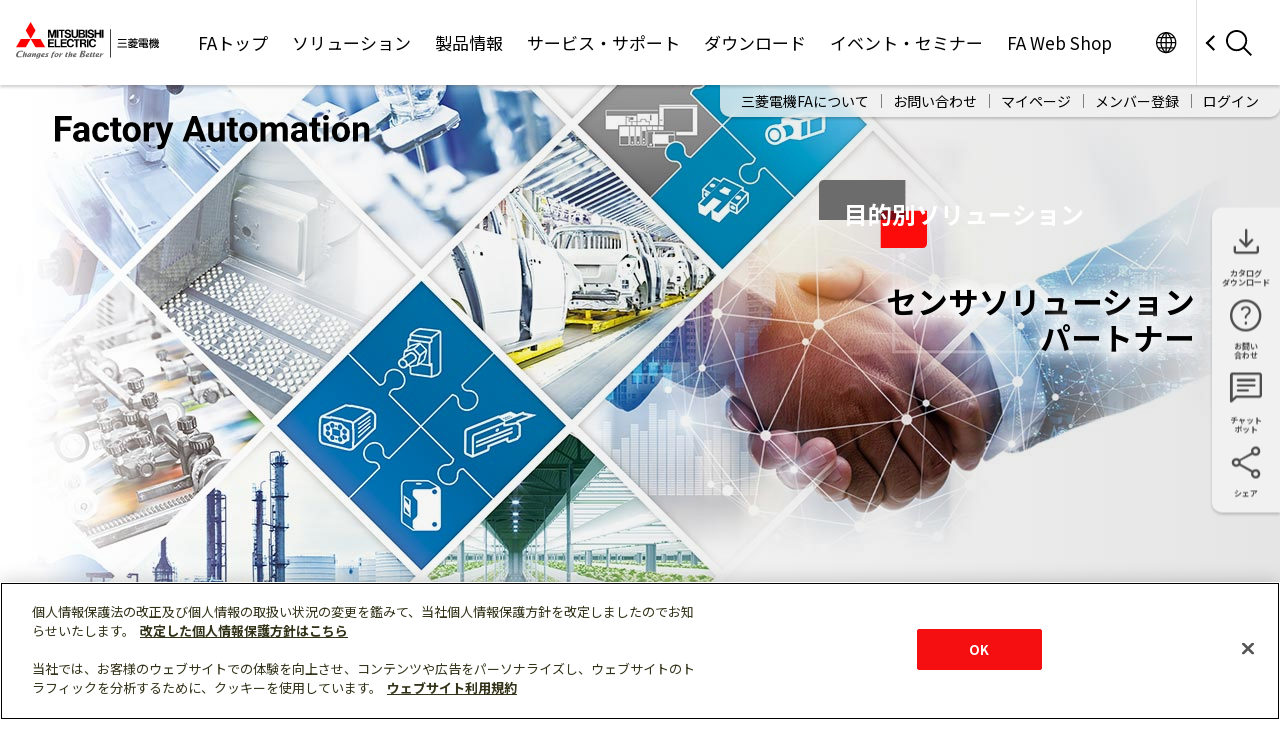

--- FILE ---
content_type: text/html
request_url: https://www.mitsubishielectric.co.jp/fa/solutions/competencies/iqss/
body_size: 4145
content:
<!DOCTYPE html>
<html lang="ja" prefix="og: http://ogp.me/ns#">
<head>
<meta http-equiv="Content-Type" content="text/html; charset=UTF-8">
<title>センサソリューション | 目的別ソリューション | ソリューション | 三菱電機FA</title>
<meta name="keywords" content="三菱電機,FA,Factory Automation">
<meta name="description" content="「つながる、ひろがる、可能性」センサソリューションパートナーをご紹介しています。">
<meta name="viewport" content="width=device-width,initial-scale=1">
<meta name="format-detection" content="telephone=no">
<link type="image/x-icon" href="/favicon.ico" rel="shortcut icon">
<link rel="apple-touch-icon-precomposed" href="https://www.mitsubishielectric.com/m/common/img/apple-touch-icon-precomposed.png">

<!-- facebook用メタ情報 -->
<meta property="og:type" content="article">
<meta property="og:url" content="https://www.mitsubishielectric.co.jp/fa/solutions/competencies/iqss/index.html">
<meta property="og:title" content="センサソリューション | 目的別ソリューション | ソリューション | 三菱電機FA">
<meta property="og:description" content="「つながる、ひろがる、可能性」センサソリューションパートナーをご紹介しています。">
<meta property="og:image" content="https://www.mitsubishielectric.co.jp/fa/shared/img/ogp/thumb_01.jpg">
<!-- /facebook用メタ情報 -->

<!-- Mel styles gws0001 -->
<link rel="stylesheet" href="/fa/shared/gws0001/default/libs/normalize.css/7.0.0/normalize.css">
<link rel="stylesheet" href="/fa/shared/gws0001/default/css/layouts.css">
<link rel="stylesheet" href="/fa/shared/gws0001/css/style.css">

<link rel="stylesheet" href="/fa/solutions/assets/css/category.css">
<link rel="stylesheet" href="/fa/solutions/competencies/iqss/assets/css/style.css">

<!-- Mel JS gws0001 -->
<script src="/fa/shared/gws0001/default/libs/jquery/jquery-3.6.0.min.js"></script>
<script>
  window.jQuery3_6 = jQuery.noConflict();
</script>
<script src="/fa/shared/gws0001/default/js/libs.js"></script>
<script src="/fa/shared/gws0001/js/functions.js"></script>
<script src="/shared/js/head_include.js"></script>
</head>

<body>
<noscript><div class="noscript"><p class="noscript__msg">JavaScriptを有効に設定してからご利用ください。</p><div class="noscript__link"><a href="/sitemap/">総合サイトマップはこちら</a></div></div></noscript>
<header class="gs18-Header gs18-Header--MinInteraction" role="banner" data-js-gs18-header>
<!-- /.gs18-Header --></header>

<main class="container-fluid">

<div class="c-mainVisual c-mainVisual--lv2">
<div class="c-mainVisual__main" id="concept_title">
<div class="c-mainVisual__fa"><img src="/fa/shared/gws0001/img/fa_logo.svg" alt="Factory Automation" width="315" height="35"></div>
<p class="c-mainVisual__category">目的別ソリューション</p>
<div class="c-mainVisual__title u-tc--whitexxx">センサソリューション<br>パートナー</div>
<div class="c-mainVisual__background c-mainVisual__background--cover"><img src="img/img_mv-1.jpg" alt=""></div>
</div>
</div>

<!-- /.c-mainVisual -->

<div class="c-localNav" data-js-local-nav="/fa/solutions/competencies/iqss/">
<div class="c-localNav__inner">
<ul class="c-list c-list--float">
<li class="c-list__item"><a class="u-icons u-icons--bulletLeft" href="/fa/solutions/index.html">ソリューション</a></li>
</ul><!-- /.c-list -->
</div><!-- /.c-localNav__inner -->
</div><!-- /.c-localNav -->

<div class="c-layerNav" data-js-layer-nav="iQSS_01">
</div><!-- /.c-layerNav -->

<div class="l-inner--large l-separator-x6">
<h2 class="c-headingLv2">iQSS（iQ Sensor Solution）</h2>

<section class="l-section l-section-concept" id="section01">
	<p class="u-fz--32 u-fz--22-sm u-fw--bold">One Toolでつながる、診える。<br>センサ制御を、もっとシームレスに</p>
	<p class="c-text">生産現場を支えるセンサが高機能化、複雑化しています。<br>センサの設定ツール管理・装置の立上げ・メンテナンスなどに、多大な時間やコストがかかっていませんか？<br>当社は各パートナーメーカーと連携し、<span id="em-onetool">One Tool</span>でセンサの設定・メンテナンスなどを容易に実現します。<br>センサと産業用PC・シーケンサ・表示器・エンジニアリング環境の連携をよりいっそう強化した、<br>お客様のTCO<sup>*1</sup>削減を実現するソリューション。それがiQ Sensor Solution（iQSS）です。</p>
	<ul class="c-list l-separator-x1-imp">
		<li class="c-note c-note--order"><span class="c-note__num">*1.</span>TCO：Total Cost of Ownership</li>
	</ul>
	<div class="l-grid l-grid--center">
		<div class="l-grid__item l-grid__item-10">
			<div class="c-img"><img src="img/fig_concept-index01-md.jpg" alt="" class="u-db--over-md"><img src="img/fig_concept-index01-sm.jpg" alt="" class="u-db--only-sm"></div>
		</div><!-- /.l-grid__item -->
	</div><!-- /.l-grid -->
	<div class="l-grid l-grid--center">
		<div class="l-grid__item l-grid__item-10">
			<div class="c-img"><img src="img/fig_concept-index02-md.jpg" alt="" class="u-db--over-md"><img src="img/fig_concept-index02-sm.jpg" alt="" class="u-db--only-sm"></div>
		</div><!-- /.l-grid__item -->
	</div><!-- /.l-grid -->

   <div class="l-inner--medium l-separator-x1">
      <div class="c-img"><img src="img/partner_logos.png" alt="" decoding="async"/></div>
   </div>

	<div class="content_line l-tile l-tile--2col">
		<div class="l-tile__item">
			<div class="c-card">
				<div class="c-card__body">
					<p class="c-titleText uline"><span>特長</span><a href="feature/index.html" class="u-icons u-icons--bulletRight">詳細はこちら</a></p>
					<div class="card_inner">
						<p class="c-card__text">パートナーのセンサとシーケンサ・表示器・エンジニアリング環境の連携強化により、iQSSはお客様のTCO削減を実現します。</p>
						<dl class="c-descriptionList l-separator-x1-imp">
							<dt class="c-descriptionList__term">開発コスト削減</dt>
							<dd class="c-descriptionList__detail">簡単立ち上げ、簡単プログラミング、専用ツール連携</dd>
							<dt class="c-descriptionList__term l-separator-x0_5-imp">生産コスト削減</dt>
							<dd class="c-descriptionList__detail">簡単チューニング</dd>
							<dt class="c-descriptionList__term l-separator-x0_5-imp">保守コスト削減</dt>
							<dd class="c-descriptionList__detail">センサモニタ、バックアップ/リストア</dd>
						</dl><!-- /.c-c-descriptionList -->
					</div>
				</div><!-- /.c-card__body -->
			</div><!-- /.c-card -->
		</div><!-- /.l-tile__item -->
		<div class="l-tile__item">
			<div class="c-card">
				<div class="c-card__body">
					<p class="c-titleText uline"><span>システム構成</span><a href="system_configuration/index.html" class="u-icons u-icons--bulletRight">詳細はこちら</a></p>
					<div class="card_inner">
						<p class="c-card__text">iQSSは、お客様の導入環境・目的に合わせて、6種類の接続方式でシステムを構成できます。</p>
						<ul class="c-list c-list--float c-list--2col c-list--bullet l-separator-x1-imp">
							<li class="c-list__item">AnyWireASLINK</li>
							<li class="c-list__item">CC-Link</li>
							<li class="c-list__item">CC-Link IE Field</li>
							<li class="c-list__item">CC-Link IE FIeld Basic</li>
							<li class="c-list__item">CC-Link IE TSN</li>
							<li class="c-list__item">Ethernet</li>
							<li class="c-list__item">バス接続</li>
						</ul><!-- /.c-list -->
					</div>
				</div><!-- /.c-card__body -->
			</div><!-- /.c-card -->
		</div><!-- /.l-tile__item -->
		<div class="l-tile__item">
			<div class="c-card">
				<div class="c-card__body">
					<p class="c-titleText uline"><span>エンジニアリング環境</span></p>
					<div class="card_inner">
						<p class="c-card__text">iQSSでは、エンジニアリング環境として下記の4つのソフトウェアを用意しています。</p>
						<ul class="c-list c-list--bullet l-separator-x1-imp">
							<li class="c-list__item">統合エンジニアリングソフトウェア
								<ul class="c-list">
									<li><a href="/fa/products/sft/melsoft/smerit/iq_works/index.html" class="u-icons u-icons--bulletRight">MELSOFT iQ Works</a></li>
								</ul><!-- /.c-list -->
							</li>
							<li class="c-list__item">エンジニアリングソフトウェア
								<ul class="c-list">
									<li><a href="/fa/products/edge/melipc/smerit/mic.html" class="u-icons u-icons--bulletRight">MI Configurator</a></li>
									<li><a href="/fa/products/cnt/plceng/smerit/gx_works3/index.html" class="u-icons u-icons--bulletRight">GX Works3</a></li>
									<li><a href="/fa/products/cnt/plceng/smerit/gx_works2/index.html" class="u-icons u-icons--bulletRight">GX Works2</a></li>
								</ul><!-- /.c-list -->
							</li>
						</ul><!-- /.c-list -->
					</div>
				</div><!-- /.c-card__body -->
			</div><!-- /.c-card -->
		</div><!-- /.l-tile__item -->
		<div class="l-tile__item">
			<div class="c-card">
				<div class="c-card__body">
					<p class="c-titleText uline"><span>ソフトウェアダウンロード</span><a href="support/index.html" class="u-icons u-icons--bulletRight">詳細はこちら</a></p>
					<div class="card_inner">
						<p class="c-card__text">ソフトウェアのダウンロードについてのご案内です。</p>
					</div>
				</div><!-- /.c-card__body -->
			</div><!-- /.c-card -->
		</div><!-- /.l-tile__item -->
	</div><!-- /.l-tile -->

	<h3 class="c-headingLv3">機能説明</h3>
	<div class="l-grid l-grid--doubleGutter l-grid--center">
		<div class="l-grid__item l-grid__item-6 function01">
			<div class="concept_function">
				<div class="function_icon"><img src="assets/img/l_icon-easy_startup.png" alt=""></div>
				<div class="function_txt">
					<p class="c-titleText uline">簡単立上げ</p>
					<p class="c-text l-separator-x1-imp">接続されているセンサを検出して、システム構成図を自動生成します。</p>
					<p class="c-text u-ta--right l-separator-x0-imp"><a href="feature/easy_startup.html" class="u-icons u-icons--bulletRight">詳細はこちら</a></p>
				</div>
			</div>
		</div><!-- /.l-grid__item -->
		<div class="l-grid__item l-grid__item-6 function02">
			<div class="concept_function">
				<div class="function_icon"><img src="assets/img/l_icon-sensor_monitor.png" alt=""></div>
				<div class="function_txt">
					<p class="c-titleText uline">センサモニタ</p>
					<p class="c-text l-separator-x1-imp">iQSS対応パートナーセンサを1画面で表示でき、複数機器のモニタが楽にできます。</p>
					<p class="c-text u-ta--right l-separator-x0-imp"><a href="feature/sensor_monitoring.html" class="u-icons u-icons--bulletRight">詳細はこちら</a></p>
				</div>
			</div>
		</div><!-- /.l-grid__item -->
		<div class="l-grid__item l-grid__item-6 function03">
			<div class="concept_function">
				<div class="function_icon"><img src="assets/img/l_icon-easy_tuning.png" alt=""></div>
				<div class="function_txt">
					<p class="c-titleText uline">簡単チューニング</p>
					<p class="c-text l-separator-x1-imp">異なるメーカーのセンサを統一した操作でパラメータ設定でき、作業時間を短縮できます。</p>
					<p class="c-text u-ta--right l-separator-x0-imp"><a href="feature/easy_tuning.html" class="u-icons u-icons--bulletRight">詳細はこちら</a></p>
				</div>
			</div>
		</div><!-- /.l-grid__item -->
		<div class="l-grid__item l-grid__item-6 function04">
			<div class="concept_function">
				<div class="function_icon"><img src="assets/img/l_icon-easy_programming.png" alt=""></div>
				<div class="function_txt">
					<p class="c-titleText uline">簡単プログラミング</p>
					<p class="c-text l-separator-x1-imp">ラベル名を簡単にインポートできるため、手入力の手間が省けます。</p>
					<p class="c-text u-ta--right l-separator-x0-imp"><a href="feature/easy_programming.html" class="u-icons u-icons--bulletRight">詳細はこちら</a></p>
				</div>
			</div>
		</div><!-- /.l-grid__item -->
		<div class="l-grid__item l-grid__item-6 function05">
			<div class="concept_function">
				<div class="function_icon"><img src="assets/img/l_icon-backup_restore.png" alt=""></div>
				<div class="function_txt">
					<p class="c-titleText uline">バックアップ/リストア</p>
					<p class="c-text l-separator-x1-imp">各種設定を、シーケンサのSDメモリカードにバックアップ/リストアできます。</p>
					<p class="c-text u-ta--right l-separator-x0-imp"><a href="feature/backup_and_restore.html" class="u-icons u-icons--bulletRight">詳細はこちら</a></p>
				</div>
			</div>
		</div><!-- /.l-grid__item -->
		<div class="l-grid__item l-grid__item-6 function06">
			<div class="concept_function">
				<div class="function_icon"><img src="assets/img/l_icon-dedicated_tool.png" alt=""></div>
				<div class="function_txt">
					<p class="c-titleText uline">専用ツール連携</p>
					<p class="c-text l-separator-x1-imp">エンジニアリング環境から、各センサの専用ツールやマニュアルを起動できます。</p>
					<p class="c-text u-ta--right l-separator-x0-imp"><a href="feature/dedicated_linkup_tool.html" class="u-icons u-icons--bulletRight">詳細はこちら</a></p>
				</div>
			</div>
		</div><!-- /.l-grid__item -->
	</div><!-- /.l-grid -->
</section><!-- /#section01 -->

</div><!-- /.l-inner -->
</main>

<div class="c-breadcrumb">
<ul class="c-breadcrumb__list" data-js-breadcrumb>
</ul><!-- /.c-breadcrumb__list -->
</div><!-- /.c-breadcrumb -->

<footer class="gs18-Footer" role="contentinfo" data-js-gs18-footer>
<!-- /.gs18-Footer --></footer>

<!-- Mel JS gws0001 -->
<script src="/fa/shared/gws0001/js/init.js"></script>

<script src="/fa/solutions/assets/js/category.js"></script>
</body>
</html>


--- FILE ---
content_type: text/html
request_url: https://www.mitsubishielectric.co.jp/fa/shared/gws0001/include/_footer_sns.html
body_size: 605
content:
<div class="gs18-Footer__Inner">
<h2 class="gs18-Footer__Title gs18-HeadingLv2">Follow us</h2>
<ul class="gs18-Footer__SNS">
<li><a class="gs18-Footer__SNSYoutube" href="https://www.youtube.com/c/MitsubishiElectricFA" target="_blank" rel="noopener"><img src="/fa/shared/gws0001/default/img/icon/YouTube.svg" alt="YouTube (open new window)"></a></li>
<li><a class="gs18-Footer__SNSTwitter" href="https://twitter.com/MitsubishiFA_JP" target="_blank" rel="noopener"><img src="/fa/shared/gws0001/default/img/icon/Twitter.svg" alt="Twitter (open new window)"></a></li>
<li><a class="gs18-Footer__SNSFacebook" href="https://www.facebook.com/MitsubishiElectricFA.JP" target="_blank" rel="noopener"><img src="/fa/shared/gws0001/default/img/icon/Facebook.svg" alt="Facebook (open new window)"></a></li>
<li><a class="gs18-Footer__SNSLinkedin" href="https://www.linkedin.com/company/mitsubishi-electric-fa-global/" target="_blank" rel="noopener"><img src="/fa/shared/gws0001/default/img/icon/Linkedin.svg" alt="LinkedIn (open new window)"></a></li>
</ul>
</div>


--- FILE ---
content_type: text/css
request_url: https://www.mitsubishielectric.co.jp/fa/solutions/assets/css/category.css
body_size: 504
content:
@charset "UTF-8";
.c-mainVisual--lv2{background-image:url(../img/img_mv-1.jpg);background-repeat:no-repeat;background-size:cover}
@media only screen and (min-width:1101px){
/*! over Large */

}
@media only screen and (max-width:1100px){
/*! Large, Medium and Small */

}
@media only screen and (min-width:981px) and (max-width:1100px){
/*! Large only */

}
@media only screen and (max-width:980px){
/*! Medium and Small */

}
@media only screen and (min-width:981px){
/*! over Medium */

}
@media only screen and (min-width:768px) and (max-width:980px){
/*! Medium only */

}
@media only screen and (min-width:768px){
/*! Large and Medium */

}
@media only screen and (max-width:767px){
/*! Small only */

}

--- FILE ---
content_type: text/css
request_url: https://www.mitsubishielectric.co.jp/fa/solutions/competencies/iqss/assets/css/style.css
body_size: 7558
content:
@charset "UTF-8";
/* 共通 */
sup {
	font-size: 75%;
	vertical-align: baseline;
	margin-right: 0.25em;
}
.tag, .c-anchorNav sup{ /* h2→自動生成アンカーナビ対策 */
	display: none;
}
.c-heading_squarebullet {
	color: #365b94;
	padding-left: 1.2em;
	border-bottom: 1px solid #375a94;
	padding-bottom: 0.2em;
	position: relative;
}
.c-heading_squarebullet::before {
	display:inline-block;
	content: "";
	width: 0.7em;
	height: 0.7em;
	background-color: #8593bc;
	position: absolute;
}
.c-heading_squarebullet.with_icon {
	display: flex;
	justify-content: space-between;
	align-items: flex-end;
	flex-wrap: wrap;
}
.c-heading_squarebullet.with_icon .icon-txt {
	display: flex;
	align-items: center;
	margin-top: 5px;
	margin-right: 0;
	margin-left: auto;
}
.c-heading_squarebullet.with_icon .icon-txt .txt {
	line-height: 1;
	font-weight: normal;
	color: #000;
	position: relative;
}
.c-heading_trianglebullet {
	padding-left: 1.05em;
	position: relative;
}
.c-heading_trianglebullet::before {
	content: "";
	width: 0;
	height: 0;
	border-top: 7px solid transparent;
	border-right: 12px solid transparent;
	border-bottom: 7px solid transparent;
	border-left: 12px solid #000;
	position: absolute;
	top: 0.4em;
	left: 0.2em;
}
.c-titleText.uline {
	padding-bottom: 5px;
	border-bottom: 1px solid #666;
}
.palt {
	font-feature-settings: "palt";
}
.u-box.u-box_thin {
	padding: 15px 25px;
}
.u-box.u-box_note {
	padding: 10px 10px;
}
.u-box.u-box_note .c-list--bullet .c-list__item {
	padding-top: 0;
	padding-bottom: 0;
}
.c-note--mark.asterisk {
	padding-left: 0.6em;
	text-indent: -0.6em;
}
.c-note--mark.asterisk::before {
	content: "*";
	width: 0.6em;
}
.icon_targetBlank {
	vertical-align: bottom;
	position: relative;
	top: -2px;
}
.c-table__content thead th {
	text-align: center;
	vertical-align: middle;
	background-color: #d9d9d9;
}
.c-table__content .noborder-t {
	border-top: none;
}
.c-table__content .noborder-r {
	border-right: none;
}
.c-table__content .noborder-b {
	border-bottom: none;
}
.c-table__content .noborder-l {
	border-left: none;
}
.c-table__content tbody th {
	vertical-align: middle;
	background-color: #f7f7f7;
}
.c-table__content tbody .mid_th {
	background-color: #e8e8e8;
}
.c-table__content tbody td {
	text-align: center;
	vertical-align: middle;
}
.c-table__content.padless th,
.c-table__content.padless td {
	padding: 7.5px 10px;
}
.c-table .spbet {
	display: flex;
	justify-content: space-between;
	/*align-items: flex-end;*/
	flex-wrap: wrap;
}
.c-table .spbet span:nth-child(2) {
	margin-right: 0;
	margin-left: auto;
}
.content_line .c-titleText.uline {
	display: flex;
	justify-content: space-between;
	align-items: center;
}
.content_line .c-titleText.uline .u-icons--bulletRight {
	font-size: 85%;
	font-weight: normal;
}
.content_line .card_inner {
	padding: 1em 1em 0;
}
.content_line .card_inner .c-descriptionList__detail {
	margin-left: 1em;
}

/* コンセプト */
#concept_title .c-mainVisual__fa img {
	filter: drop-shadow(0px 0px 5px #FFF);
}
#concept_title .c-mainVisual__category {
	font-size: 24px;
}
#concept_title .c-mainVisual__title {
	text-shadow: 0px 0px 20px #FFF,0px 0px 20px #FFF,0px 0px 20px #FFF,0px 0px 20px #FFF,0px 0px 20px #FFF,0px 0px 20px #FFF,0px 0px 20px #FFF;
}
#em-onetool {
	color: #d01126;
	font-weight: bold;
}
.l-section-concept .concept_function {
	display: flex;
}
.l-section-concept .concept_function .function_icon {
	width: 95px;
	padding-right: 15px;
	flex-grow: 0;
	flex-shrink: 0;
}
.l-section-concept .concept_function .function_icon img {
	width: 100%;
	height: auto;
}
.l-section-concept .concept_function .function_txt {
	flex-grow: 1;
	flex-shrink: 1;
}

/* ［特長］共通 */
.l-section-feature .report_paper {
	box-shadow: 5px 5px 5px 0px rgba(0, 0, 0, 0.4);
}
.l-section-feature .report_paper .fet-headingLv3 {
	display: flex;
	align-items: center;
	padding-right: 20px;
}
.l-section-feature .report_paper .fet-headingLv3 img {
	height: auto;
	padding: 10px;
	flex-grow: 0;
	flex-shrink: 0;
}
.l-section-feature .report_paper .fet-headingLv3 span {
	margin-left: 10px;
	flex-grow: 1;
	flex-shrink: 1;
}
.l-section-feature .report_paper .content {
	background: linear-gradient(135deg, #eeeeee, #fdfdfd);
	padding-top: 30px;
}
.l-section-feature .report_paper .content .arrow {
	text-align: center;
}
.l-section-feature .report_paper .content .arrow img {
	height: auto;
}
.l-section-feature .result {
	padding-top: 12px;
	padding-bottom: 14px;
}
.l-section-feature .result p {
	line-height: 1;
	font-weight: bold;
	color: #FFF;
	text-align: center;
}

/* ［特長］生産現場に解決したい課題、ありませんか？ */
.l-section-feature .feature_article {
	margin-top: 30px;
}
.l-section-feature .feature_article .feature_point .point1 {
	padding: 15px;
	background: linear-gradient(to bottom, #3b5d7a, #818eaf);
}
.l-section-feature .feature_article .feature_point .point1 p {
	text-align: center;
	color: #FFF;
	font-size: 16px;
	font-weight: bold;
	line-height: 1.25;
}
.l-section-feature .feature_article .feature_point .point2 {
	padding: 15px;
	background-color: #e4e6e9;
}
.l-section-feature .feature_article .feature_point .point2 .c-list {
	display: flex;
	flex-wrap: wrap;
	justify-content: center;
	max-width: 720px;
	margin-left: auto;
	margin-right: auto;
}
.l-section-feature .feature_article .feature_point .point2 .c-list .c-list__item {
	font-size: 15px;
	line-height: 1.5;
	text-align: center;
	color: #000;
	padding-top: 0;
	padding-bottom: 0;
	padding-right: 20px;
}

/* ［特長］システムの立上げが簡単 */
.l-section-feature .result.result-easy_startup {
	background-color: #215f80;
}

/* ［特長］センサモニタ */
.l-section-feature .result.result-sensor_monitoring {
	background-color: #5a8733;
}

/* ［特長］簡単チューニング */
.l-section-feature .result.result-easy_tuning {
	background-color: #a19e39;
}

/* ［特長］簡単プログラミング */
.l-section-feature .result.result-easy_programming {
	background-color: #a4691d;
}

/* ［特長］バックアップ/リストア */
.l-section-feature .result.result-backup_and_restore {
	background-color: #922a32;
}

/* ［特長］専用ツール連携 */
.l-section-feature .result.result-dedicated_linkup_tool {
	background-color: #4a2661;
}

/* iQSS基本構成・ラインアップ扉_共通 */
.l-section-bscconf .icon_legend,
.l-section-lup_index .icon_legend {
	text-align: center;
	margin-top: 20px;
}
.l-section-bscconf .icon_legend .icons_wrap,
.l-section-lup_index .icon_legend .icons_wrap {
	display: inline-block;
	padding: 5px 20px;
	border: 1px solid #CCC;
}
.l-section-bscconf .icon_legend .icons,
.l-section-lup_index .icon_legend .icons {
	display: flex;
	flex-wrap: wrap;
}
.l-section-bscconf .icon_legend .icons li,
.l-section-lup_index .icon_legend .icons li {
	margin-right: 20px;
}
.l-section-bscconf .icon_legend .icons li:last-child,
.l-section-lup_index .icon_legend .icons li:last-child {
	margin-right: 0;
}
.l-section-bscconf .icon_legend .icons li a,
.l-section-lup_index .icon_legend .icons li a {
	display: flex;
	align-items: center;
	white-space: nowrap;
	padding-top: 3px;
	padding-bottom: 3px;
	color: #000;
}
.l-section-bscconf .icon_legend .icons li .txt,
.l-section-lup_index .icon_legend .icons li .txt {
	font-size: 14px;
	line-height: 1;
	margin-left: 5px;
}
.l-section-bscconf .icon_legend .icons li img,
.l-section-lup_index .icon_legend .icons li img {
	height: auto;
}

/* iQSS基本構成 */
.l-section-bscconf .h3_bscconf img,
.l-section-bscconf .h4_bscconf img {
	width: auto;
	vertical-align: bottom;
}
.l-section-bscconf .app_series {
	margin-top: 15px;
	border-bottom: 1px solid #999;
}
.l-section-bscconf .app_series .series th,
.l-section-bscconf .app_series .series td {
	text-align: left;
	padding-bottom: 10px;
	vertical-align: middle;
}
.l-section-bscconf .app_series .series th {
	font-size: 14px;
	font-weight: bold;
}
.l-section-bscconf .app_series .series td .icons {
	display: flex;
}
.l-section-bscconf .app_series .series td .icons li img {
	height: auto;
	vertical-align: bottom;
}

/* ［ラインアップ］扉ページ */
.l-section-lup_index .lup_series {
	background-color: #d2d2d3;
	margin-top: 30px;
	padding-bottom: 6px;
	border-radius: 10px;
}
.l-section-lup_index .lup_series_ethernet {
	background-color: #bec3dd;
}
.l-section-lup_index .lup_series_iefield {
	background-color: #f9e0c2;
}
.l-section-lup_index .lup_series_iefieldbasic {
	background-color: #f9e0c2;
}
.l-section-lup_index .lup_series_cclink {
	background-color: #f1ccb8;
}
.l-section-lup_index .lup_series_anywireaslink {
	background-color: #b6c6ce;
}
.l-section-lup_index .lup_series_busconnect {
	background-color: #d2d2d3;
}
.l-section-lup_index .lup_series h4 {
	padding-top: 15px;
	padding-bottom: 8px;
	text-align: center;
}
.l-section-lup_index .lup_series h4 .txt {
	font-size: 28px;
	position: relative;
	top: -4px;
}
.l-section-lup_index .lup_series h4 img {
	height: 28px;
	width: auto;
}
.l-section-lup_index .lup_series .lup_series_column {
	padding-left: 20px;
	padding-right: 20px;
	padding-bottom: 14px;
}
.l-section-lup_index .lup_series .lup_series_column .lup_series_comp {
	background-color: #FFF;
	border-radius: 10px;
}
.l-section-lup_index .lup_series .lup_series_column .lup_series_comp h5 {
	font-weight: bold;
}
.l-section-lup_index .lup_series .lup_series_column .lup_series_comp > .l-grid {
	margin-top: 15px;
}
.l-section-lup_index .lup_series .lup_series_column .lup_series_comp .lup_prod .function_icon {
	display: flex;
}
.l-section-lup_index .lup_series .lup_series_column .lup_series_comp .lup_prod .function_icon li {
	margin-right: 4px;
}
.l-section-lup_index .lup_series .lup_series_column .lup_series_comp .lup_prod .function_icon li img {
	width: 24px;
	height: auto;
}
.l-section-lup_index .lup_series .lup_series_column .lup_series_comp .lup_prod .prodname {
	line-height: 1.3;
}
.l-section-lup_index .lup_series .lup_series_column .lup_series_comp .lup_prod .c-img {
	margin-top: 20px;
}

/* ［ラインアップ］中面ページ */
.l-section-lup .comp_data {
	display: flex;
	align-items: center;
}
.l-section-lup .comp_data .comp_logo {
	border-right: 1px solid #333;
}
.l-section-lup .comp_data .comp_logo img {
	width: auto;
	vertical-align: bottom;
}
.l-section-lup .comp_data .comp_name {
	font-weight: bold;
}
.l-section-lup .c-headingLv2.with_icons {
	display: flex;
	justify-content: space-between;
	align-items: center;
}
.l-section-lup .c-headingLv2.with_icons .txt {
	flex-shrink: 1;
}
.l-section-lup .c-headingLv2.with_icons .icons {
	display: flex;
	flex-shrink: 0;
}
.l-section-lup .c-headingLv2.with_icons .icons li img {
	width: auto;
	vertical-align: bottom;
}
.l-section-lup .c-headingLv3.lup-headingLv3-01 {
	color: #FFF;
	border-top: 3px solid #c5d7e7;
	background: linear-gradient(to right, #4b80a8, #295073);
	padding-top: 2px;
	padding-bottom: 3px;
	padding-left: 40px;
	position: relative;
}
.l-section-lup .c-headingLv3.lup-headingLv3-01::before {
	content: "";
	width: 18px;
	height: 18px;
	background-color: #FFF;
	position: absolute;
	top: 12px;
	left: 12px;
}
.l-section-lup .c-headingLv3.lup-headingLv3-02 {
	color: #4b80a8;
	background-color: #dde8f1;
	padding-top: 2px;
	padding-bottom: 3px;
	padding-left: 40px;
	position: relative;
}
.l-section-lup .c-headingLv3.lup-headingLv3-02::before {
	content: "";
	width: 18px;
	height: 18px;
	background-color: #4b80a8;
	position: absolute;
	top: 12px;
	left: 12px;
}
.l-section-lup .c-headingLv3.lup-headingLv3-01::after,
.l-section-lup .c-headingLv3.lup-headingLv3-02::after {
	display: none;
}
.l-section-lup .c-headingLv3.with_txticons {
	display: flex;
	justify-content: space-between;
	align-items: center;
}
.l-section-lup .c-headingLv3.with_txticons .txt_iconset {
	position: relative;
	top: -3px;
}
.l-section-lup .c-headingLv3.with_txticons .txt_icon {
	display: inline-block;
	font-size: 15px;
	font-weight: normal;
	line-height: 1;
	white-space: nowrap;
	color: #FFF;
	background-color: #82a3c2;
	padding: 4px 10px;
	border-radius: 3px;
}
.l-section-lup .c-headingLv3.with_txticons .txt_icon + .txt_icon {
	margin-left: 10px;
}
.l-section-lup .prod_number-2col {
	display: flex;
	flex-wrap: wrap;
}
.l-section-lup .prod_number-2col .prod_number {
	margin-right: 30px;
	margin-bottom: 6px;
}
.l-section-lup .prod_number {
	margin-left: 5px;
}
.l-section-lup .prod_number li {
	font-size: 20px;
	line-height: 1.2;
	font-weight: bold;
	color: #4b80a8;
}
.l-section-lup .prod_number li:nth-child(n+2) {
	margin-top: 6px;
}
.l-section-lup .prod_number li .small {
	font-size: 14px;
	font-weight: normal;
	position: relative;
	top: -2px;
	left: 3px;
}
.l-section-lup .prod_feature {
	margin-top: 20px;
	margin-left: 5px;
}
.l-section-lup .prod_feature li {
	font-size: 15px;
	padding-left: 14px;
	position: relative;
}
.l-section-lup .prod_feature li::before {
	content: "";
	width: 9px;
	height: 9px;
	background-color: #4b80a8;
	border-radius: 5px;
	position: absolute;
	top: 7px;
	left: 0px;
}
.l-section-lup .use_example-caption {
	color: #4b80a8;
	font-size: 15px;
	font-weight: bold;
	text-align: center;
}
.l-section-lup .use_example-head {
	color: #4b80a8;
}
.l-section-lup .spt-network-table {
	width: 100%;
	border-collapse: collapse;
	border: 1px solid #295073;
}
.l-section-lup .spt-network-table th,
.l-section-lup .spt-network-table td {
	border: none;
	background-color: transparent;
}
.l-section-lup .spt-network-table thead {
	background: linear-gradient(to right, #295073, #4b80a8);
}
.l-section-lup .spt-network-table thead .line1 th {
	color: #FFF;
	font-size: 16px;
	text-align: left;
	vertical-align: middle;
}
.l-section-lup .spt-network-table thead .line1 .empty {
	width: 0;
	height: 0;
}
.l-section-lup .spt-network-table thead .line2 th {
	font-size: 14px;
	line-height: 16px;
	color: #b8bcc4;
	text-align: center;
	vertical-align: middle;
	width: 13%;
	background-color: #e4e6e9;
	border-left: 4px solid #3a688e;
}
.l-section-lup .spt-network-table thead .line2 th.on {
	color: #FFF;
	background-color: #8bb0cd;
}
.l-section-lup .spt-network-table thead .line2 th:nth-child(1) {
	border-left: none;
}
.l-section-lup .spt-network-table tbody tr {
	background: linear-gradient(to bottom, #d5d8de 0%, #d5d8de 90%, #FFF 90%, #FFF 100%);
}
.l-section-lup .spt-network-table tbody tr:first-child {
	background: linear-gradient(to bottom, #FFF 0%, #FFF 10%, #d5d8de 10%, #d5d8de 90%, #FFF 90%, #FFF 100%);
}
.l-section-lup .spt-network-table tbody tr:first-child th,
.l-section-lup .spt-network-table tbody tr:first-child td {
	padding-top: 9px;
}
.l-section-lup .spt-network-table tbody th,
.l-section-lup .spt-network-table tbody td {
	padding-bottom: 8px;
}
.l-section-lup .spt-network-table tbody th {
	font-size: 15px;
	font-weight: bold;
	color: #4a80a8;
	text-align: left;
	vertical-align: middle;
}
.l-section-lup .spt-network-table tbody td {
	position: relative;
	top: -1px;
	color: #3a7bae;
	text-align: center;
	vertical-align: middle;
	text-shadow: 1px 1px 1px #FFF, 1px -1px 1px #FFF, -1px 1px 1px #FFF, -1px -1px 1px #FFF, 0px 2px 4px #000;
	background-size: 1px 8px;
	background-image: linear-gradient(to bottom,#89A 4px, transparent 4px);
	background-position: left 50% top;
	background-repeat: repeat-y;
}
.l-section-lup .c-list .c-note .padlessUl {
	margin-top: 5px;
}
.l-section-lup .c-list .c-note .padlessUl .c-list__item {
	padding-top: 0;
	padding-bottom: 0;
}
.l-section-lup .support_areas .support_areas_list {
	display: flex;
	justify-content: space-between;
}
.l-section-lup .support_areas .support_areas_list li {
	font-weight: bold;
	color: #b8bcc4;
	height: 2.5em;
	background-color: #e4e6e9;
	border-radius: 4px;
	display: flex;
	justify-content: center;
	align-items: center;
}
.l-section-lup .support_areas .support_areas_list li.on {
	color: #FFF;
	background-color: #8bb0cd;
}
.l-section-lup .contact-compname {
	color: #4b80a8;
	font-size: 18px;
}
.l-section-lup .contact-info {
	display: flex;
	flex-wrap: wrap;
	margin-top: 5px;
}
.l-section-lup .contact-info dt {
	font-size: 14px;
	font-weight: bold;
	color: #FFF;
	width: 72px;
	height: 24px;
	flex-grow: 0;
	flex-shrink: 0;
	display: flex;
	justify-content: center;
	align-items: center;
	margin-top: 5px;
	background-color: #8bb0cd;
	border-top-left-radius: 12px;
	border-bottom-left-radius: 12px;
}
.l-section-lup .contact-info dd {
	font-size: 16px;
	width: calc(100% - 72px);
	flex-grow: 1;
	flex-shrink: 1;
	display: flex;
	align-items: center;
	margin-top: 3px;
	padding-left: 20px;
	word-break: break-all;
}

/* ［ラインアップ］中面・個別 */
#lup-vision_sensors-table01 thead th:nth-child(n+2),
#lup-vision_sensors-table02 thead th:nth-child(n+2) {
	width: 25%;
}
#lup-led_controller-table01 thead tr:nth-child(2) th {
	width: 16.5%;
}
#lup-led_controller-table01 thead tr:nth-child(2) th:nth-child(5) {
	width: 19%;
}
#lup-code_reader-table01 thead th:nth-child(n+2) {
	width: 37%;
}
#lup-code_reader-table02 thead th:nth-child(n+2) {
	width: 18.5%;
}
#lup-thermo_surveillance_camera-table01 thead th:nth-child(n+2) {
	width: 19.25%;
}
#lup-thermo_surveillance_camera-table02 thead th:nth-child(n+2) {
	width: 11%;
}
#lup-thermo_surveillance_camera-table03 thead th:nth-child(n+2) {
	width: 15.4%;
}
#lup-laser_displacement_sensors-table01 thead th:nth-child(n+2),
#lup-laser_displacement_sensors-table02 thead th:nth-child(n+2) {
	width: 35%;
}
#lup-compact_laser_sensors-table01 thead th:nth-child(n+2) {
	width: 23%;
}
#lup-hi-speed_laser_sensors-table01 thead tr:nth-child(1) th:nth-child(n+3) {
	width: 36%;
}
#lup-transmissive_displacement_sensors-table01 thead tr:nth-child(2) th:nth-child(3) {
	width: 21%;
}
#lup-transmissive_displacement_sensors-table01 thead tr:nth-child(2) th:nth-child(-n+2) {
	width: 26%;
}
#lup-digital_gauge_magnescale-table01 thead th:nth-child(n+2) {
	width: 11.5%;
}
#lup-digital_gauge_magnescale-table02 thead tr:nth-child(1) th:nth-child(n+2) {
	width: 70%;
}
#lup-contact_displacement_sensors-table01 thead tr:nth-child(2) th:nth-child(1) {
	width: 20%;
}
#lup-contact_displacement_sensors-table01 thead tr:nth-child(2) th:nth-child(n+2) {
	width: 18%;
}
#lup-digital_gauge_citizen-table01 tbody tr:nth-child(9) td {
	width: 16%;
}
#lup-digital_gauge_citizen-table02 thead th:nth-child(n+2) {
	width: 10%;
}
#lup-digital_gauge_citizen-table03 thead tr:nth-child(2) th:nth-child(n+2) {
	width: 20%;
}
#lup-photoelectrnic_sensors-table01 thead tr:nth-child(2) th {
	width: 9.5%;
}
#lup-photoelectrnic_sensors-table02 thead tr:nth-child(2) th {
	width: 9.5%;
}
#lup-photo_interrupters-table01 thead th:nth-child(n+2),
#lup-photo_interrupters-table02 thead th:nth-child(n+2) {
	width: 70%;
}
#lup-laser_sensors-table01 thead th:nth-child(n+2),
#lup-laser_sensors-table02 thead th:nth-child(n+2) {
	width: 35%;
}
#lup-digital_laser_sensors-table01 thead tr:nth-child(1) th:nth-child(n+2) {
	width: 38%;
}
#lup-fiber_sensors-table01 thead th:nth-child(n+2),
#lup-fiber_sensors-table02 thead th:nth-child(n+2) {
	width: 70%;
}
#lup-digital_fiber_sensors-table01 thead tr:nth-child(1) th:nth-child(n+2) {
	width: 35%;
}
#lup-hi-speed_fiber_amplifier-table01 thead tr:nth-child(1) th:nth-child(n+3) {
	width: 18%;
}
#lup-proximity_sensors-table01 thead th:nth-child(n+2) {
	width: 16%;
}
#lup-proximity_sensors-table02 thead tr:nth-child(1) th:nth-child(n+2) {
	width: 10%;
}
#lup-cylinder_sensors-table01 thead th:nth-child(n+2),
#lup-cylinder_sensors-table02 thead th:nth-child(n+2) {
	width: 35%;
}
#lup-pressure_sensors-table01 thead th:nth-child(n+2),
#lup-pressure_sensors-table02 thead th:nth-child(n+2) {
	width: 19%;
}
#lup-head-separated_pressure_sensors-table01 thead tr:nth-child(1) th:nth-child(n+2) {
	width: 35%;
}
#lup-head-separated_pressure_sensors-table01 tbody th:nth-child(2) {
	width: 18%;
}
#lup-solenoid_valve-table01 thead th:nth-child(n+2) {
	width: 20%;
}
#lup-solenoid_valve-table02 thead th:nth-child(n+2) {
	width: 10%;
}
#lup-encoder-table01 tbody tr:nth-child(5) td:nth-child(2) {
	width: 16%;
}
#lup-encoder-table01 tbody tr:nth-child(6) td {
	width: 14%;
}
#lup-encoder-table02 tbody tr:nth-child(2) td:nth-child(2),
#lup-encoder-table02 tbody tr:nth-child(2) td:nth-child(3),
#lup-encoder-table02 tbody tr:nth-child(2) td:nth-child(4),
#lup-encoder-table02 tbody tr:nth-child(2) td:nth-child(5) {
	width: 9%;
}
#lup-encoder-table02 tbody tr:nth-child(2) td:nth-child(n+6) {
	width: 18%;
}
#lup-encoder-table02 tbody tr:nth-child(6) th:nth-child(2) {
	width: 15%;
}
#lup-rfid-table01 thead th:nth-child(n+2) {
	width: 75%;
}
#lup-rfid-table02 tbody tr:nth-child(8) td:nth-child(n+2) {
	width: 15%;
}
#lup-wireless_unit-table01 thead th:nth-child(n+2),
#lup-wireless_unit-table02 thead th:nth-child(n+2) {
	width: 25%;
}
#lup-wireless_unit-table03 thead th:nth-child(n+2),
#lup-wireless_unit-table04 thead th:nth-child(n+2) {
	width: 75%;
}

@media only screen and (min-width:1101px){
/*! over Large */
}
@media only screen and (max-width:1100px){
/*! Large, Medium and Small */
}
@media only screen and (min-width:981px) and (max-width:1100px){
/*! Large only */
	#concept_title .c-mainVisual__category {
		font-size: 16px;
		padding-right: 0;
	}
}
@media only screen and (max-width:980px){
/*! Medium and Small */
	#concept_title .c-mainVisual__category {
		font-size: 12px;
		padding-right: 0;
	}
}
@media only screen and (min-width:981px){
/*! over Medium */
}
@media only screen and (min-width:768px) and (max-width:980px){
/*! Medium only */
}
@media only screen and (min-width:768px){
/*! Large and Medium */
	/* 共通 */
	.c-heading_squarebullet::before {
		top: 0.75em;
		left: 0.15em;
	}
	.c-heading_squarebullet.with_icon .icon-txt .icon {
		line-height: 32px;
		padding-right: 8px;
	}
	.c-heading_squarebullet.with_icon .icon-txt .icon img {
		width: 32px;
		height: auto;
	}
	.c-heading_squarebullet.with_icon .icon-txt .txt {
		font-size: 16px;
		top: -5px;
	}

	/* コンセプト */
	.l-section-concept .function01 {
		order: 1;
	}
	.l-section-concept .function02 {
		order: 3;
	}
	.l-section-concept .function03 {
		order: 5;
	}
	.l-section-concept .function04 {
		order: 2;
	}
	.l-section-concept .function05 {
		order: 4;
	}
	.l-section-concept .function06 {
		order: 6;
	}
	.l-section-concept .function01,
	.l-section-concept .function02,
	.l-section-concept .function03,
	.l-section-concept .function04,
	.l-section-concept .function05,
	.l-section-concept .function06 {
		margin-bottom: 30px;
	}

	/* ［特長］共通 */
	.l-section-feature .report_paper .fet-headingLv3 {
		background: linear-gradient(135deg, #FFF 0px, #FFF 85px, #cbd1d5 85px)
	}
	.l-section-feature .report_paper .fet-headingLv3 img {
		width: 120px;
	}
	.l-section-feature .report_paper .fet-headingLv3 span {
		font-size: 28px;
	}
	.l-section-feature .report_paper .content .arrow img {
		width: 60px;
	}
	.l-section-feature .result p {
		font-size: 28px;
	}

	/* iQSS基本構成・ラインアップ扉_共通 */
	.l-section-bscconf .icon_legend .icons li img,
	.l-section-lup_index .icon_legend .icons li img {
		width: 30px;
	}

	/* iQSS基本構成 */
	.l-section-bscconf .h3_bscconf {
		margin-top: 40px;
	}
	.l-section-bscconf .h3_bscconf img {
		height: 40px;
	}
	.l-section-bscconf .h4_bscconf {
		margin-top: 30px;
	}
	.l-section-bscconf .h4_bscconf img {
		height: 24px;
	}
	.l-section-bscconf .app_series {
		display: flex;
	}
	.l-section-bscconf .app_series .series {
		margin-right: 40px;
	}
	.l-section-bscconf .app_series .series th {
		padding-right: 15px;
	}
	.l-section-bscconf .app_series01 .series:nth-child(2) th {
		text-align: right;
	}
	.l-section-bscconf .app_series .series td .icons li {
		margin-right: 6px;
	}
	.l-section-bscconf .app_series .series td .icons li img {
		width: 30px;
	}

	/* iQSSシステム構成/用途例 */
	.l-section-sysconf .bonding {
		display: flex;
		margin-top: 30px;
	}
	.l-section-sysconf .bonding .photo {
		max-width: 330px;
		padding-left: 75px;
		padding-right: 75px;
		flex-grow: 0;
		flex-shrink: 0;
	}
	.l-section-sysconf .bonding .example {
		flex-grow: 1;
		flex-shrink: 1;
		display: flex;
		flex-wrap: wrap;
	}
	.l-section-sysconf .bonding .example .c-descriptionList {
		width: 21em;
		margin-top: 0;
		padding-right: 50px;
	}
	.l-section-sysconf .bonding .example .c-descriptionList:nth-child(1) {
		margin-bottom: 25px;
	}
	.l-section-sysconf .bonding .example .c-descriptionList dt {
		color: #FFF;
		line-height: 1.2;
		font-weight: bold;
		background-color: #375a94;
		padding: 5px 5px 6px 12px;
		margin-bottom: 5px;
	}
	.l-section-sysconf .bonding .example .c-descriptionList dd {
		padding-top: 0px;
		padding-bottom: 0;
	}

	/* ［ラインアップ］扉ページ */
	.l-section-lup_index .lup_series .lup_series_column {
		display: flex;
		justify-content: space-between;
	}
	.l-section-lup_index .lup_series .lup_series_column .lup_series_comp {
		padding-top: 15px;
		padding-left: 20px;
		padding-right: 20px;
		padding-bottom: 25px;
	}
	.l-section-lup_index .lup_series .lup_series_column .lup_series_comp.w100per {
		width: 100%;
	}
	.l-section-lup_index .lup_series .lup_series_column .lup_series_comp.w66per {
		width: calc(66.66% - 4.7px);
	}
	.l-section-lup_index .lup_series .lup_series_column .lup_series_comp.w50per {
		width: calc(50% - 7px);
	}
	.l-section-lup_index .lup_series .lup_series_column .lup_series_comp.w33per {
		width: calc(33.33% - 9.3px);
	}
	.l-section-lup_index .lup_series .lup_series_column .lup_series_comp h5 {
		font-size: 20px;
	}
	.l-section-lup_index .lup_series .lup_series_column .lup_series_comp .lup_prod {
		padding-left: 20px;
		padding-right: 20px;
	}
	.l-section-lup_index .lup_series .lup_series_column .lup_series_comp .lup_prod .prodname {
		margin-top: 5px;
		font-size: 17px;
	}

	/* ［ラインアップ］中面ページ */
	.l-section-lup .comp_data .comp_logo {
		padding-right: 36px;
	}
	.l-section-lup .comp_data .comp_logo img {
		height: 60px;
	}
	.l-section-lup .comp_data .comp_name {
		padding-left: 36px;
		font-size: 24px;
	}
	.l-section-lup .comp_data + .c-headingLv2 {
		margin-top: 30px;
	}
	.l-section-lup .c-headingLv2.with_icons .icons li {
		margin-left: 8px;
	}
	.l-section-lup .c-headingLv2.with_icons .icons li img {
		height: 40px;
	}
	.l-section-lup .c-headingLv3.with_txticons .txt_iconset {
		position: relative;
		top: -3px;
		margin-right: 15px;
	}
	.l-section-lup .support_areas .support_areas_list li {
		font-size: 16px;
		width: calc(12.5% - 4.75px);
	}

	/* ［ラインアップ］デジタルゲージ（シチズンファインデバイス） */
	.l-section-lup #fig_digital_gauge_citizen02 {
		display: flex;
		justify-content: space-between;
		align-items: flex-start;
	}
	.l-section-lup #fig_digital_gauge_citizen02 img:nth-child(1) {
		width: calc(41.67% - 6px);
		height: auto;
	}
	.l-section-lup #fig_digital_gauge_citizen02 img:nth-child(2) {
		width: calc(58.33% - 9px);
		height: auto;
	}

	/* ［ラインアップ］ASLINKSENSOR 光電タイプ */
	#lup-photoelectrnic_sensors-table02-note01 {
		text-indent: -176px;
		margin-left: 174px;
	}

	/* ［ラインアップ］ASLINKSENSOR 近接タイプ */
	#lup-proximity_sensors-table02-note01 {
		text-indent: -176px;
		margin-left: 174px;
	}
}
@media only screen and (max-width:767px){
/*! Small only */
	/* 共通 */
	.c-heading_squarebullet {
		font-size: 20px;
		line-height: 1.5;
	}
	.c-heading_squarebullet::before {
		top: 0.6em;
		left: 0.15em;
	}
	.c-heading_squarebullet.with_icon .icon-txt .icon {
		line-height: 24px;
		padding-right: 6px;
	}
	.c-heading_squarebullet.with_icon .icon-txt .icon img {
		width: 24px;
		height: auto;
	}
	.c-heading_squarebullet.with_icon .icon-txt .txt {
		font-size: 14px;
		top: -3px;
	}
	.c-heading_trianglebullet {
		font-size: 18px;
	}

	/* ［特長］共通 */
	.l-section-feature .report_paper .fet-headingLv3 {
		background: linear-gradient(135deg, #FFF 0px, #FFF 57px, #cbd1d5 57px)
	}
	.l-section-feature .report_paper .fet-headingLv3 img {
		width: 80px;
	}
	.l-section-feature .report_paper .fet-headingLv3 span {
		font-size: 21px;
		line-height: 28px;
	}
	.l-section-feature .report_paper .content {
		padding-right: 20px;
		padding-left: 20px;
	}
	.l-section-feature .report_paper .content .arrow img {
		width: 40px;
	}
	.l-section-feature .result p {
		font-size: 20px;
	}

	/* iQSS基本構成・ラインアップ扉_共通 */
	.l-section-bscconf .icon_legend .icons li img,
	.l-section-lup_index .icon_legend .icons li img {
		width: 24px;
	}

	/* iQSS基本構成 */
	.l-section-bscconf .h3_bscconf {
		margin-top: 30px;
	}
	.l-section-bscconf .h3_bscconf img {
		height: 30px;
	}
	.l-section-bscconf .h4_bscconf {
		margin-top: 30px;
	}
	.l-section-bscconf .h4_bscconf img {
		height: 22px;
	}
	.l-section-bscconf .app_series01 .series th {
		width: 12em;
	}
	.l-section-bscconf .app_series02 .series th {
		width: 12em;
	}
	.l-section-bscconf .app_series03 .series th {
		width: 12em;
	}
	.l-section-bscconf .app_series04 .series th {
		width: 12em;
	}
	.l-section-bscconf .app_series05 .series th {
		width: 12em;
	}
	.l-section-bscconf .app_series06 .series th {
		width: 12em;
	}
	.l-section-bscconf .app_series .series td .icons li {
		margin-left: 4px;
	}
	.l-section-bscconf .app_series .series td .icons li img {
		width: 24px;
	}

	/* iQSSシステム構成/用途例 */
	.l-section-sysconf .bonding {
		margin-top: 20px;
	}
	.l-section-sysconf .bonding .photo .c-img {
		text-align: center;
	}
	.l-section-sysconf .bonding .photo .c-img img {
		height: 90vw;
		width: auto;
	}
	.l-section-sysconf .bonding .example {
		margin-top: 30px;
	}
	.l-section-sysconf .bonding .example .c-descriptionList dt {
		color: #FFF;
		font-size: 110%;
		line-height: 1.2;
		font-weight: bold;
		background-color: #375a94;
		padding: 5px 5px 7px 12px;
		margin-bottom: 5px;
	}
	.l-section-sysconf .bonding .example .c-descriptionList dd {
		padding-top: 0px;
		padding-bottom: 0;
	}

	/* ［ラインアップ］扉ページ */
	.l-section-lup_index .lup_series .lup_series_column .lup_series_comp {
		padding-top: 15px;
		padding-left: 15px;
		padding-right: 15px;
		padding-bottom: 20px;
	}
	.l-section-lup_index .lup_series .lup_series_column .lup_series_comp + .lup_series_comp {
		margin-top: 14px;
	}
	.l-section-lup_index .lup_series .lup_series_column .lup_series_comp h5 {
		font-size: 18px;
		font-feature-settings: 'palt';
	}
	.l-section-lup_index .lup_series .lup_series_column .lup_series_comp > .l-grid--halfGutter .l-grid__item {
		margin-bottom: 30px;
	}
	.l-section-lup_index .lup_series .lup_series_column .lup_series_comp .lup_prod .prodname {
		margin-top: 3px;
		font-size: 16px;
	}

	/* ［ラインアップ］中面ページ */
	.l-section-lup .comp_data .comp_logo {
		padding-right: 18px;
	}
	.l-section-lup .comp_data .comp_logo img {
		height: 48px;
	}
	.l-section-lup .comp_data .comp_name {
		padding-left: 18px;
		font-size: 18px;
	}
	.l-section-lup .comp_data + .c-headingLv2 {
		margin-top: 20px;
	}
	.l-section-lup .c-headingLv2.with_icons .icons {
		flex-wrap: wrap;
		max-width: 95px;
	}
	.l-section-lup .c-headingLv2.with_icons .icons li {
		margin-left: 4px;
		line-height: 30px;
	}
	.l-section-lup .c-headingLv2.with_icons .icons li img {
		height: 24px;
	}
	.l-section-lup .c-headingLv3.with_txticons {
		flex-wrap: wrap;
	}
	.l-section-lup .c-headingLv3.with_txticons .txt_iconset {
		margin-left: auto;
		margin-right: 10px;
	}
	.l-section-lup .support_areas .support_areas_list {
		flex-wrap: wrap;
	}
	.l-section-lup .support_areas .support_areas_list li {
		font-size: 3vw;
		width: calc(25% - 3px);
	}
	.l-section-lup .support_areas .support_areas_list li:nth-child(n+5) {
		margin-top: 4px;
	}

	/* ［ラインアップ］デジタルゲージ（シチズンファインデバイス） */
	.l-section-lup #fig_digital_gauge_citizen02 {
		display: flex;
		flex-direction: column;
		align-items: center;
	}
	.l-section-lup #fig_digital_gauge_citizen02 img:nth-child(1) {
		width: 57%;
		height: auto;
	}
	.l-section-lup #fig_digital_gauge_citizen02 img:nth-child(2) {
		width: 80%;
		height: auto;
		margin-top: 20px;
	}

	/* ［ラインアップ］CC-Link対応RFIDインタフェースユニット */
	.l-section-lup #comp_data-rfid {
		display: block;
	}
	.l-section-lup #comp_data-rfid .comp_logo {
		padding-right: 0;
		border-right: none;
	}
	.l-section-lup #comp_data-rfid .comp_name {
		padding-left: 28px;
	}
}

--- FILE ---
content_type: text/plain
request_url: https://www.mitsubishielectric.co.jp/fa/shared/js/data/ai_chat_bot.txt
body_size: 5780
content:

<!-- Chat bot -->
<script>
(function(global, $, undefined) {

  var $chatBotOuter = $('#chatbot_wrapper').parent('div');
  if($chatBotOuter.css('display') == 'none'){
    $chatBotOuter.attr('style','display:block;visibility:visible');
  }

  var $chatBotWrapper = $('#chatbot_wrapper');
  var $chatCloseBtn = $('.chat_close');
  var $chatOpeningItems = $('.chat_opening_image, .chat_opening_text, .chat_opening_btn_group');
  var $chatOpeningBtnSitenav = $('.chat_opening_btn-sitenav');
  var $chatOpeningBtnGotReplace = $('.chat_opening_btn-gotReplace');
  var $chatOpeningBtnGotTroubleshooting = $('.chat_opening_btn-gotTroubleshooting');
  var $chatOpeningBtnGotManual = $('.chat_opening_btn-gotManual');
  var $chatOpeningBtnLvdReplace = $('.chat_opening_btn-lvdReplace');
  var $chatOpeningBtnTechnicalConsultation = $('.chat_opening_btn-technicalConsultation');
  var $chatIframe = $('.chat_iframe');
  //ToDo: æœ¬ç•ªåŒ–ã®éš›ã«URLä¿®æ­£
  var chatBotURL = 'https://wwwf17.mitsubishielectric.co.jp/VAS/fasite/ja/sp/agent.jsp?';
  var chatBotSiteNavURL, chatBotGotReplaceURL, chatBotGotTroubleshootingURL, chatBotGotManualURL;

  // vhå˜ä½ã®å€¤ã‚’å–å¾—ã—ã€ãƒ‰ã‚­ãƒ¥ãƒ¡ãƒ³ãƒˆãƒ«ãƒ¼ãƒˆã®ã‚«ã‚¹ã‚¿ãƒ å¤‰æ•°--vhã«è¨­å®š
  var vh = window.innerHeight * 0.01;
  document.documentElement.style.setProperty('--vh', vh + 'px');

  //ãƒ‡ã‚£ãƒ¬ã‚¯ãƒˆãƒªã«åˆã‚ã›ã¦ã€èµ·å‹•ãƒœã‚¿ãƒ³ã®è¡¨ç¤ºåˆ‡ã‚Šæ›¿ãˆ
  //æ‰€å®šã®ãƒ‡ã‚£ãƒ¬ã‚¯ãƒˆãƒªãƒ¼ã®ã¿ã€ã‚ªãƒ¼ãƒ—ãƒ‹ãƒ³ã‚°ç”»é¢è¡¨ç¤ºãƒœã‚¿ãƒ³ã‚’æŽ²ç¤º
  var locationPath = window.location.pathname;
  // å…¨ã¦ã®ãƒšãƒ¼ã‚¸ã§ã‚µã‚¤ãƒˆãƒŠãƒ“ã‚’å‡ºã™
  $('body').addClass('show_chatbot_sitenav show_chatbot_technicalConsultation');
  // FAã‚µã‚¤ãƒˆãƒˆãƒƒãƒ—ãƒ»è£½å“æƒ…å ±ãƒ»ãƒ€ã‚¦ãƒ³ãƒ­ãƒ¼ãƒ‰ã§ã¯GOTãƒ»é…åˆ¶ã®ãªã³ã‚’å‡ºã™
  if(locationPath == ('/fa/') || locationPath == ('/fa/index.html') || locationPath.indexOf('/fa/products/') != -1 || locationPath.indexOf('/fa/download/') != -1) {
    $('body').addClass('show_chatbot_gotReplace show_chatbot_gotManual show_chatbot_lvdReplace');
  }
  $chatBotWrapper.addClass('show');

  /**
   * cookieã®å–å¾—
   */
  function _getCookie(cName) {
    if (document.cookie.indexOf(cName + '=') !== -1){
      var cName = cName + '=';
      var cValue = null;
      var cString = document.cookie + ';';
      var targetIndex = cString.indexOf(cName);

      if (targetIndex != -1){
        var startIndex = targetIndex + cName.length;
        var endIndex   = cString.indexOf(';' , startIndex);
        cValue = unescape(cString.substring(startIndex,endIndex));
      }
      return cValue;
    }
  }
  
  /**
   * cookieã®è¨­å®š
   */
  function _setCookie(cName, cValue, minutes) {
    var expiresValue = new Date();
    expiresValue.setMinutes(expiresValue.getMinutes() + minutes);
    var maxAgeValue = 60 * minutes;
    document.cookie = cName + '=' + cValue + '; path=/fa; expires=' + expiresValue.toUTCString() + '; max-age=' + maxAgeValue + '; SameSite=Strict';
  }

  /**
   * ä¼šå“¡IDã®å–å¾—ã¨ãƒãƒ£ãƒƒãƒˆãƒœãƒƒãƒˆã®URLã«ãƒ‘ãƒ©ãƒ¡ãƒ¼ã‚¿ä»˜ä¸Ž
   */
  var str = _getCookie('SS');
  var memberID = '';
  if (str !== undefined) {
    var valArr = str.split('|');

    for (var val in valArr) {
      var tempArr = valArr[val].split('=');
      if (tempArr[0] == 'mbuc') {
        memberID = 'usageid=' + tempArr[1] + '&';
        break;
      }
    }
  }

  // ãƒãƒ£ãƒƒãƒˆãƒœãƒƒãƒˆç”¨URLç”Ÿæˆ
  chatBotSiteNavURL = chatBotURL + memberID + 'category=' + encodeURI('FAã‚µã‚¤ãƒˆãªã³') + '&firstQuestion=' + encodeURI('FAã‚µã‚¤ãƒˆãªã³æ¡ˆå†…');
  chatBotGotReplaceURL = chatBotURL + memberID + 'category=' + encodeURI('GOTç½®ãæ›ãˆãªã³') + '&firstQuestion=' + encodeURI('GOTç½®ãæ›ãˆãªã³æ¡ˆå†…');
  //ToDo: ãƒˆãƒ©ãƒ–ãƒ«ã‚·ãƒ¥ãƒ¼ãƒˆã®ãƒ‘ãƒ©ãƒ¡ãƒ¼ã‚¿å¤‰æ›´ //
  chatBotGotTroubleshootingURL = chatBotURL + memberID + 'category=' + encodeURI('GOTæŽ¥ç¶šãƒˆãƒ©ãƒ–ãƒ«ã‚·ãƒ¥ãƒ¼ãƒˆ') + '&firstQuestion=' + encodeURI('GOTæŽ¥ç¶šãƒˆãƒ©ãƒ–ãƒ«ã‚·ãƒ¥ãƒ¼ãƒˆ');
  chatBotGotManualURL = chatBotURL + memberID + 'category=' + encodeURI('GOTãƒžãƒ‹ãƒ¥ã‚¢ãƒ«ãªã³') + '&firstQuestion=' + encodeURI('GOTãƒžãƒ‹ãƒ¥ã‚¢ãƒ«ãªã³æ¡ˆå†…');
  chatBotLvdReplaceURL = chatBotURL + memberID + 'category=' + encodeURI('é…åˆ¶ç½®ãæ›ãˆãªã³') + '&firstQuestion=' + encodeURI('é…åˆ¶ç½®ãæ›ãˆãªã³æ¡ˆå†…');

  // ã‚ªãƒ¼ãƒ—ãƒ‹ãƒ³ã‚°ç”»é¢ãƒœã‚¿ãƒ³
  $chatOpeningBtnSitenav.click(function(){
    $chatOpeningItems.hide();
    $chatIframe.attr('src', chatBotSiteNavURL).show();
  });
  $chatOpeningBtnGotReplace.click(function(){
    $chatOpeningItems.hide();
    $chatIframe.attr('src', chatBotGotReplaceURL).show();
  });
  $chatOpeningBtnGotTroubleshooting.click(function(){
    $chatOpeningItems.hide();
    $chatIframe.attr('src', chatBotGotTroubleshootingURL).show();
  });
  $chatOpeningBtnGotManual.click(function(){
    $chatOpeningItems.hide();
    $chatIframe.attr('src', chatBotGotManualURL).show();
  });
  $chatOpeningBtnLvdReplace.click(function(){
    $chatOpeningItems.hide();
    $chatIframe.attr('src', chatBotLvdReplaceURL).show();
  });
  
  // æŠ€è¡“ç›¸è«‡ãƒãƒ£ãƒƒãƒˆã‚µãƒ¼ãƒ“ã‚¹ãƒœã‚¿ãƒ³
  $chatOpeningBtnTechnicalConsultation.click(function(){
    _setCookie('melco_chat_open', '1', 20);
    location.href = '/fa/ssl/mypage/top/index.do';
  });

  // ãƒãƒ£ãƒƒãƒˆãƒœãƒƒãƒˆé–‰ã˜ã‚‹
  $chatCloseBtn.click(function(){
    $chatBotWrapper.removeClass('is-active');
    $chatOpeningItems.hide();
    $chatIframe.attr('src', '').hide();
  });

  // ã‚¦ã‚£ãƒ³ãƒ‰ã‚¦ãƒªã‚µã‚¤ã‚ºæ™‚ã«ç”»é¢é«˜ã•è£œæ­£å¤‰æ•°æ›´æ–°
  $(window).resize(function(){
    vh = window.innerHeight * 0.01;
    document.documentElement.style.setProperty('--vh', vh + 'px');
  });

  // ãƒãƒ£ãƒƒãƒˆãƒœãƒƒãƒˆç›´æŽ¥èµ·å‹•é–¢æ•°
  // aã‚¿ã‚°ã®hrefã«"javascript:window.chatBot.openSitenav()"ã¨è¨˜è¿°
  window.chatBot = {
    openSitenav: function() {
      var $chatBotWrapper = $('#chatbot_wrapper');
			var $chatOpeningItems = $('.chat_opening_image, .chat_opening_text, .chat_opening_btn_group');
			$chatBotWrapper.addClass('is-active');
			$chatOpeningItems.show();

      $chatOpeningItems.hide();
      $chatIframe.attr('src', chatBotSiteNavURL).show();
    },
    openGotReplace: function() {
      var $chatBotWrapper = $('#chatbot_wrapper');
			var $chatOpeningItems = $('.chat_opening_image, .chat_opening_text, .chat_opening_btn_group');
			$chatBotWrapper.addClass('is-active');
			$chatOpeningItems.show();

      $chatOpeningItems.hide();
      $chatIframe.attr('src', chatBotGotReplaceURL).show();
    },
    openGotTroubleshooting: function() {
      var $chatBotWrapper = $('#chatbot_wrapper');
			var $chatOpeningItems = $('.chat_opening_image, .chat_opening_text, .chat_opening_btn_group');
			$chatBotWrapper.addClass('is-active');
			$chatOpeningItems.show();

      $chatOpeningItems.hide();
      $chatIframe.attr('src', chatBotGotTroubleshootingURL).show();
    },
    openGotManual: function() {
      var $chatBotWrapper = $('#chatbot_wrapper');
			var $chatOpeningItems = $('.chat_opening_image, .chat_opening_text, .chat_opening_btn_group');
			$chatBotWrapper.addClass('is-active');
			$chatOpeningItems.show();

      $chatOpeningItems.hide();
      $chatIframe.attr('src', chatBotGotManualURL).show();
    },
    openLvdReplace: function() {
      var $chatBotWrapper = $('#chatbot_wrapper');
			var $chatOpeningItems = $('.chat_opening_image, .chat_opening_text, .chat_opening_btn_group');
			$chatBotWrapper.addClass('is-active');
			$chatOpeningItems.show();

      $chatOpeningItems.hide();
      $chatIframe.attr('src', chatBotLvdReplaceURL).show();
    },
    openTechnicalConsultation: function() {
      _setCookie('melco_chat_open', '1', 20);
      location.href = '/fa/ssl/mypage/top/index.do';
    }
  }

  //===================================== document ready
  $(function() {

  });
})(typeof window !== 'undefined' ? window : this, jQuery);
</script>

<style>
/* ãƒãƒƒãƒ—ã‚¢ãƒƒãƒ—ãƒšãƒ¼ã‚¸ã§ã¯éžè¡¨ç¤º */
.melfa_popup #chatbot_wrapper,
.l-popup #chatbot_wrapper {
  display: none !important;
}

/* chat window: close */
#chatbot_wrapper {
  display: none;
  z-index: 5001;
  position: fixed;
  bottom: 16px;
  right: 16px;
  box-sizing: border-box;
}
#chatbot_wrapper.show {
  display: block;
}

#chatbot_wrapper .chat_header {
  display: none;
}

#chatbot_wrapper .chat_iframe_wrapper {
  display: none;
}

#chatbot_wrapper .chat_iframe {
  display: none;
  width: 100%;
  height: calc(100vh - 140px);
  height: calc(var(--vh, 1vh) * 100 - 140px);
}

#chatbot_wrapper .chat_opening_text,
#chatbot_wrapper .chat_opening_image,
#chatbot_wrapper .chat_opening_btn_group {
  display: none;
}

#chatbot_wrapper .chat_open:hover img {
  opacity: 0.8;
}

#chatbot_wrapper .chat_close {
  display: none;
}

/* chat window: open */
#chatbot_wrapper.is-active {
  width: 360px;
  padding: 16px;
  bottom: 10px;
  right: 10px;
  background-color: #ffeeee;
  box-shadow: 0px 0px 6px rgba(0,0,0,0.3);
  transform: translate(0, 0);
}

#chatbot_wrapper.is-active .chat_header {
  display: block;
}

#chatbot_wrapper.is-active .chat_header p {
  padding-bottom: 16px;
  font-size: 14px;
  text-align: left;
  color: #333;
  font-weight: bold;
}

#chatbot_wrapper.is-active .chat_header p img {
  vertical-align: middle;
}

#chatbot_wrapper.is-active .chat_header p span {
  display: inline-block;
  padding: 2px 4px;
  color: #333;
  border: 1px #333 solid;
  font-size: 8px;
  vertical-align: middle;
}

#chatbot_wrapper .chat_iframe_wrapper {
  display: block;
  background-color: #fff;
}

#chatbot_wrapper.is-active .chat_opening_greeting {
  padding-top: 16px;
  display: flex;
  flex-direction: row-reverse;
  align-items: flex-end;
}

#chatbot_wrapper.is-active .chat_opening_image {
  display: block;
  text-align: center;
}
#chatbot_wrapper.is-active .chat_opening_image img {
  display: block;
  width: 105px;
  padding-right: 16px;
}

#chatbot_wrapper.is-active .chat_opening_text {
  display: block;
  padding: 0 16px;
}

#chatbot_wrapper.is-active .chat_opening_btn_group {
  display: block;
  padding: 0px 16px 24px 16px;
}

#chatbot_wrapper.is-active .chat_opening_btn {
  display: none;
  font-size: 85.714%;
  padding: 5px 8px;
  box-shadow: 2px 2px 1px rgba(128,0,0,0.2);
  margin-top: 8px;
  background-color: #ffeeee;
  border: none;
  color: #111;
  vertical-align: middle;
  cursor: pointer;
}
.show_chatbot_sitenav #chatbot_wrapper.is-active .chat_opening_btn.chat_opening_btn-sitenav,
.show_chatbot_gotReplace #chatbot_wrapper.is-active .chat_opening_btn.chat_opening_btn-gotReplace,
.show_chatbot_gotReplace #chatbot_wrapper.is-active .chat_opening_btn.chat_opening_btn-gotTroubleshooting,
.show_chatbot_gotManual #chatbot_wrapper.is-active .chat_opening_btn.chat_opening_btn-gotManual,
.show_chatbot_lvdReplace #chatbot_wrapper.is-active .chat_opening_btn.chat_opening_btn-lvdReplace,
.show_chatbot_technicalConsultation #chatbot_wrapper.is-active .chat_opening_btn-technicalConsultation {
  display:block;
}
.show_chatbot_sitenav .c-floatingNav__item:has([data-chatbot-name]),
.show_chatbot_gotReplace .c-floatingNav__item:has([data-chatbot-name]),
.show_chatbot_gotReplace .c-floatingNav__item:has([data-chatbot-name]),
.show_chatbot_gotManual .c-floatingNav__item:has([data-chatbot-name]),
.show_chatbot_lvdReplace  .c-floatingNav__item:has([data-chatbot-name]){
  opacity: 1;
}

#chatbot_wrapper.is-active .chat_opening_btn:hover {
  background-color: #ffcbcb;
  border: none;
  font-weight: normal;
  text-decoration: none;
}
#chatbot_wrapper.is-active .chat_opening_btn:active {
  border: none;
}

#chatbot_wrapper.is-active .chat_opening_btn:before {
  content: "â–¶ ";
  font-size: 80%;
  color: #e22d2d;
}

#chatbot_wrapper.is-active .chat_open {
  display: none;
}

#chatbot_wrapper.is-active .chat_close {
  display: block;
  cursor: pointer;
  background-color: #ff7470;
  width: 32px;
  height: 32px;
  border-radius: 16px;
  position: absolute;
  top: 12px;
  right: 12px;
  text-align: center;
  font-size: 20px;
  font-weight: bold;
  line-height: 30px;
  transition: all 0.2s;
}

#chatbot_wrapper.is-active .chat_close:hover {
  background-color: #e70101;
}

.dc_width_chatbot .dynamic_contents_wrapper {
  bottom: 124px;
}

@media only screen and (max-width: 640px) {

  #chatbot_wrapper {
    bottom: 8px;
    right: 8px;
  }
  #chatbot_wrapper.is-active {
    width: calc(100vw - 16px);
    bottom: 8px;
    right: 8px;
  }

  #chatbot_wrapper .chat_iframe {
    height: calc(var(--vh, 1vh) * 100 - 96px);
  }

  #chatbot_wrapper.is-active .chat_header p {
    padding-bottom: 8px;
  }

  .dc_width_chatbot .dynamic_contents_wrapper {
    bottom: 98px;
  }
}

@media print {
  #chatbot_wrapper,
  #chatbot_wrapper.show {
    display: none !important;
  }
}
</style>

<div id="chatbot_wrapper">
<div class="chat_close"><img src="/fa/shared/img/chatbot/icon_close_white.png" width="32" height="32" alt="CLOSE"></div>
<div class="chat_header">
<p><img src="/fa/shared/img/chatbot/icon_chatbot.png" width="32" alt=""> ãŠæ°—è»½ã«ãŠå°‹ã­ãã ã•ã„ï¼</p>
</div>
<div class="chat_iframe_wrapper">
<iframe class="chat_iframe"></iframe>
<div class="chat_opening_greeting">
<div class="chat_opening_image">
<img src="/fa/shared/img/chatbot/img_fa_site_navi_ai.gif" alt="">
</div>
<p class="chat_opening_text">ã“ã‚“ã«ã¡ã¯ã€FAã‚µã‚¤ãƒˆ ã‚³ãƒ³ã‚·ã‚§ãƒ«ã‚¸ãƒ¥ãƒ‡ã‚¹ã‚¯ã§ã™ã€‚ãŠå®¢æ§˜ã®çŸ¥ã‚ŠãŸã„æƒ…å ±ã‚’é¸æŠžã—ã¦ãã ã•ã„ã€‚</p>
</div>
<div class="chat_opening_btn_group">
<div class="chat_opening_btn chat_opening_btn-sitenav" data-chatbot-name="FAã‚µã‚¤ãƒˆãªã³">FAã‚µã‚¤ãƒˆã®æƒ…å ±ã‚’æŽ¢ã™</div>
<div class="chat_opening_btn chat_opening_btn-gotManual" data-chatbot-name="GOTãƒžãƒ‹ãƒ¥ã‚¢ãƒ«ãªã³">è¡¨ç¤ºå™¨GOTã®ãƒžãƒ‹ãƒ¥ã‚¢ãƒ«ã‚’æŽ¢ã™</div>
<div class="chat_opening_btn chat_opening_btn-gotTroubleshooting" data-chatbot-name="GOTæŽ¥ç¶šãƒˆãƒ©ãƒ–ãƒ«ã‚·ãƒ¥ãƒ¼ãƒˆ">è¡¨ç¤ºå™¨GOTæŽ¥ç¶šãƒˆãƒ©ãƒ–ãƒ«ã‚·ãƒ¥ãƒ¼ãƒˆã‚’æŽ¢ã™</div>
<div class="chat_opening_btn chat_opening_btn-gotReplace" data-chatbot-name="GOTç½®ãæ›ãˆãªã³">è¡¨ç¤ºå™¨GOTã®ç½®ãæ›ãˆæ©Ÿç¨®ã‚’æŽ¢ã™</div>
<div class="chat_opening_btn chat_opening_btn-lvdReplace" data-chatbot-name="é…åˆ¶ç½®ãæ›ãˆãªã³">ä½Žåœ§é®æ–­å™¨ã¨ä½Žåœ§é–‹é–‰å™¨ã®ç½®ãæ›ãˆæ©Ÿç¨®ã‚’æŽ¢ã™</div>
</div>
<p class="chat_opening_text">FAãƒ¡ãƒ³ãƒãƒ¼ã‚ºé™å®šã‚µãƒ¼ãƒ“ã‚¹</p>
<div class="chat_opening_btn_group">
<div class="chat_opening_btn chat_opening_btn-technicalConsultation" data-chatbot-name="æŠ€è¡“ç›¸è«‡ãƒãƒ£ãƒƒãƒˆã‚µãƒ¼ãƒ“ã‚¹">æŠ€è¡“ç›¸è«‡ãƒãƒ£ãƒƒãƒˆã‚µãƒ¼ãƒ“ã‚¹</div>
<p class="l-separator-x1_5">å¯¾è±¡æ©Ÿç¨®ï¼šFAçµ±åˆã‚³ãƒ³ãƒˆãƒ­ãƒ¼ãƒ©ã€ã‚·ãƒ¼ã‚±ãƒ³ã‚µã€ã‚µãƒ¼ãƒœ<br>è©³ç´°ã¯<a href="javascript:window.open('/fa/contact-us/spec/chat/live/index.html', '_blank', 'width=1024, height=768')">ã“ã¡ã‚‰</a></p>
</div>
</div>
</div>
<!-- /Chat bot -->
<!-- Chat botå¹ãå‡ºã— -->
<script>
$(function () {
  var webStorage = function () {
      if (!(sessionStorage.getItem('close'))) {
        $('.chatbtAlert_close').click(function() {
            $(this).parent().hide();
            sessionStorage.setItem('close', 'true');
        });
        var $floatingNavChat = $('.c-floatingNav__icon.u-icons--chat');
        var floatingNavChatIndex = $floatingNavChat.closest('.c-floatingNav__item').index() + 1;
        var floatingNavItemsNum = $('.c-floatingNav__item').length;
        // ãƒ•ãƒ­ãƒ¼ãƒ†ã‚£ãƒ³ã‚°ãƒŠãƒ“ãŒ4ãƒ»5å€‹ã®æ™‚ã§å‡¦ç†ã‚’å¤‰æ›´
        if(floatingNavItemsNum === 4) {
          if(floatingNavChatIndex === 2) {
            $('.chatbtAlert').addClass('index2_4');
          } else if (floatingNavChatIndex === 3) {
            $('.chatbtAlert').addClass('index3_4');
          }
        } else if(floatingNavItemsNum === 5) {
          if(floatingNavChatIndex === 2) {
            $('.chatbtAlert').addClass('index2_5');
          } else if (floatingNavChatIndex === 3) {
            $('.chatbtAlert').addClass('index3_5');
          } else if (floatingNavChatIndex === 4) {
            $('.chatbtAlert').addClass('index4_5');
          }
        }
        $(window).on("scroll", function() {
          if($('.c-floatingNav').length) {
            if ($(this).scrollTop() > 720) {
              $('.chatbtAlert').fadeIn(400).delay(3000).fadeOut(800, function(){ $(this).remove(); });
            }
          }
        });
      }
    }
  webStorage();
});
</script>
<style>
.chatbtAlert {
  display: none;
  position: fixed;
  margin: 15px 20px;
  top: 39%;
  right: 52px;
  z-index: 2;
}
.chatbtAlert.index2_4 {
  top: 34%;
}
.chatbtAlert.index3_4 {
  top: 44%;
}
.chatbtAlert.index2_5 {
  top: 30%;
}
.chatbtAlert.index3_5 {
  top: 40%;
}
.chatbtAlert.index4_5 {
  top: 48%;
}
.chatbtAlert_txt {
  font-size: 10px;
  position: relative;
}
.chatbtAlert_inner {
  padding: 12px 0px;
  line-height: 1.6;
}
.chatbtAlert_body {
  width: 103px;
  background: #f8f8f8;
  color: #000;
  font-weight: bold;
  text-align: center;
  border-radius: 8px;
  box-shadow: 0 2px 3px 0 rgba(0, 0, 0, .2);
  border: 3px solid rgba(255,0,0,0.5);
}
.chatbtAlert_body::before {
  content: "";
  position: absolute;
  bottom: -8px;
  right: -14px;
  margin-top: -15px;
  border: 9px solid transparent;
  border-left: 15px solid rgba(255, 0, 0, 0.6);
  z-index: -1;
  -webkit-transform: rotate(37deg);
  transform: rotate(37deg);
}
.chatbtAlert_close:hover {
  transition: opacity 0.3s ease;
  opacity: 0.7;
}
.chatbtAlert_close {
  color: #fff;
  top: -8px;
  left: -8px;
  z-index: 99999;
  border: none;
  background-color: #5A5757;
  display: block;
  cursor: pointer;
  width: 20px;
  height: 20px;
  border-radius: 16px;
  position: absolute;
  text-align: center;
  font-size: 14px;
  font-weight: bold;
  line-height: 22px;
  transition: all 0.2s;
}

@media only screen and (max-width: 767px) {
  .chatbtAlert {
      top: auto;
      right: 50%;
      bottom: 60px;
      margin: auto;
      width: 103px;
      transform: translateX(40px);
    }
  .chatbtAlert.index2_4 {
    top:unset;
    transform: translateX(-10px);
  }
  .chatbtAlert.index3_4 {
    top:unset;
    transform: translateX(50px);
  }
  .chatbtAlert.index2_5 {
    top:unset;
    transform: translateX(-32px);
  }
  .chatbtAlert.index3_5 {
    top:unset;
    transform: translateX(40px);
  }
  .chatbtAlert.index4_5 {
    top:unset;
    transform: translateX(100px);
  }
  .chatbtAlert_body::before {
      bottom: -16px;
      right: 28%;
      margin-top: -30px;
      border: 16px solid transparent;
      border-left: 30px solid rgba(255, 0, 0, 0.6);
      -webkit-transform: rotate(90deg);
      transform: rotate(90deg);
  }
}
</style>

<div class="chatbtAlert">
<button class="chatbtAlert_close"><img src="/fa/shared/img/chatbot/icon_close_white.png" width="14" height="14" alt="CLOSE"></button>
<div class="chatbtAlert_body">
<div class="chatbtAlert_inner">
<p class="chatbtAlert_txt">ãƒãƒ£ãƒƒãƒˆã‚µãƒ¼ãƒ“ã‚¹<br>ã¯ã“ã¡ã‚‰</p>
</div>
</div>
</div>
<!-- /Chat botå¹ãå‡ºã— -->

--- FILE ---
content_type: application/javascript
request_url: https://www.mitsubishielectric.co.jp/fa/solutions/assets/js/category.js
body_size: 2314
content:
/**
 * @fileOverview category.js
 */

(function($) {
  'use strict';

  // ページ個別設定ファイル
  const pageDirectoriesLocalJsonPath = window.MEL_SETTINGS.current_directory + '/data/directories.json';
  const $layerNav = $('[data-js-layer-nav]');
  
  const $ourStoriesFilterTagListTheme = $('[ data-js-tag-list-theme]');
  const $ourStoriesFilterTagListIndustry = $('[ data-js-tag-list-industry]');
  const $ourStoriesFilterTagListTrend = $('[ data-js-tag-list-trend]');
  let tagListItems = '';

  const ourStoriesArticleDataURL = '/fa/our-stories/data/article-data.json';
  const ourStoriesFilterDataURL = '/fa/our-stories/data/filter-data.json';
  const $ourStoriesCards = $('[data-js-our-stories-cards]');
  const ourStoriesCardsMaxNumber = 8;
  
  
  // カンマ区切りのデータからタグ生成
  const _generateTags = function(tags) {
    let tagElement = '';
    if(tags.length > 0) {
      tags.split(',').forEach(function(value, index) {
        tagElement += `<span>${value}</span>`;
      }); 
    }
    return tagElement;    
  }// _generateTagList()
  
  
  // フィルター用タグ生成
  var _generateTagList = function(tags) {
    var tagElement = '';
    if(tags.length > 0) {
      tags.forEach(function(value, index) {
        tagElement += `<a href="/fa/our-stories/index.html?tag[]=${value}" class="c-filter__tag">#${value}</a>`;
      }); 
    }
    return tagElement;    
  }// _generateTagList()
  
  // 導入事例の絞り込み用のタグJSONを取得し、タグリストを生成
  $.when(
    $.getJSON({url: ourStoriesFilterDataURL}),
    $.getJSON({url: ourStoriesArticleDataURL})
  )
  .done(function(filter_data, article_data){
    // タグリスト生成
    tagListItems = _generateTagList(filter_data[0][0].tagTheme);
    $ourStoriesFilterTagListTheme.html(tagListItems);
    tagListItems = _generateTagList(filter_data[0][0].tagIndustry);
    $ourStoriesFilterTagListIndustry.html(tagListItems);
    tagListItems = _generateTagList(filter_data[0][0].tagTrend);
    $ourStoriesFilterTagListTrend.html(tagListItems);
    
    const $parsedHTML = $(article_data[0]);
    const $shownItems = $parsedHTML.slice(0, ourStoriesCardsMaxNumber);
    const _generateArticleCard = function(data) {
      const articlePublishedDate = data.publishedAt;
      const articlePublishedDateObject = articlePublishedDate !== '' ? new Date(articlePublishedDate) : '';
      const nowDateObject = new Date();
      const diffDate = Math.floor((nowDateObject.getTime() - articlePublishedDateObject.getTime()) / (1000 * 60 * 60 * 24));
      const newFlag = (diffDate < 120) ? 'new' : '';
      
      return `
        <div class="l-tile__item">
        <div class="c-card ${newFlag}">
        <a class="c-card__link" href="/fa/our-stories/${data.articleID}/index.html">
        <div class="c-card__head">
        <div class="c-card__img">
        <img src="${data.image}" alt="" decoding="async">
        </div><!-- /.c-card__img -->
        </div><!-- /.c-card__head -->
        <div class="c-card__body">
        <div class="c-card__row">
          <span class="c-card__date">${articlePublishedDate}</span>
        </div>
        <p class="c-card__title">${data.title}</p>
        <p class="c-card__text">${data.name}</p>
        <p class="c-card__tag">
        ${data.tagTheme ? _generateTags(data.tagTheme) : ''}
        ${data.tagIndustry ? _generateTags(data.tagIndustry) : ''}
        ${data.tagTrend ? _generateTags(data.tagTrend) : ''}
        </p>
        </div><!-- /.c-card__body -->
        </a><!-- /.c-card__link -->
        </div><!-- /.c-card -->
        </div><!-- /.l-tile__item -->`;
    }// _generateArticleCard()
    
    $shownItems.each(function() {
      $ourStoriesCards.append(_generateArticleCard(this));
    });
  })
  .fail(function() {
    console.log('導入事例データ取得エラー');
  });

  // 下層ページ
  // ローカルdirectories.jsonから各種アイテム生成
  $.getJSON({
    url: pageDirectoriesLocalJsonPath      
  })
  .done(function(DirectoriesJson) {
    // 階層ナビ生成
    if($layerNav.length > 0) {
      const directoryIDs = $layerNav.attr('data-js-layer-nav').split('_').map(function(value) {return parseInt(value) - 1});
      
      if(DirectoriesJson.layerNav.firstLayer) {
        const firstLayerHtmlTemplate = '<div class="c-layerNav__inner"><ul class="c-layerNav__list c-list c-list--float" data-js-layer-nav-1st>'
          + DirectoriesJson.layerNav.firstLayer.map(function(value, index) {
            return `<li class="c-list__item"><a class="u-icons u-icons--bulletRight ${index === directoryIDs[1] ? 'is-active': ''}" href="${value.path}">${value.name}</a></li>`
          }).join('')
          + '</ul></div>';
        $layerNav.append(firstLayerHtmlTemplate);
        
        if(DirectoriesJson.layerNav.firstLayer[directoryIDs[1]].secondLayer) {
          const secondLayerHtmlTemplate = '<ul class="c-layerNav__list c-list c-list--float" data-js-layer-nav-2nd>'
            + DirectoriesJson.layerNav.firstLayer[directoryIDs[1]].secondLayer.map(function(value, index) {
              return `<li class="c-list__item"><a class="u-icons u-icons--bulletRight ${index === directoryIDs[2] ? 'is-active': ''}" href="${value.path}">${value.name}</a></li>`
            }).join('')
            + '</ul>';
          $layerNav.find('.c-layerNav__inner').append(secondLayerHtmlTemplate);
          
          if(DirectoriesJson.layerNav.firstLayer[directoryIDs[1]].secondLayer[directoryIDs[2]].thirdLayer) {
            const thirdLayerHtmlTemplate = '<ul class="c-layerNav__list c-list c-list--float" data-js-layer-nav-3rd>'
              + DirectoriesJson.layerNav.firstLayer[directoryIDs[1]].secondLayer[directoryIDs[2]].thirdLayer.map(function(value, index) {
                return `<li class="c-list__item"><a class="u-icons u-icons--bulletRight ${index === directoryIDs[3] ? 'is-active': ''}" href="${value.path}">${value.name}</a></li>`
              }).join('')
              + '</ul>';
            $layerNav.find('.c-layerNav__inner').append(thirdLayerHtmlTemplate);
          }
        }
      }
    }
  })
  .fail(function() {
    console.log('ローカル階層設定ファイルの読み込みエラーです');
  })
  
  //===================================== document ready
  $(function() {

  });
})(window.jQuery3_6 || jQuery);


--- FILE ---
content_type: application/javascript
request_url: https://www.mitsubishielectric.co.jp/fa/shared/gws0001/default/js/libs.js
body_size: 48488
content:
window.$=window.jQuery;var i18nScript=document.createElement("script");i18nScript.src="/fa/shared/gws0001/js/i18n.js",document.head.prepend(i18nScript),function(v){function c(t,e,n,i){var r,o,s,a,l=n.duration,u=n.easing,c=n.beforeOpen,d=n.endOpen,f=n.beforeClose,p=n.endClose,h="open"===t;if(h?v.isFunction(c)&&c.apply(i,[n]):v.isFunction(f)&&f.apply(i,[n]),i&&(o=(r=n.triggerClass).opened,s=r.closed,a=n.toggleTriggerTxt,h?i.removeClass(s).addClass(o):i.removeClass(o).addClass(s),a&&i.html(a[h?"opened":"closed"])),0===l)h?(e.show(),v.isFunction(d)&&d.apply(i,[n])):(e.hide(),v.isFunction(p)&&p.apply(i,[n]));else{if(h&&"opened"===e.data("status")||!h&&"closed"===e.data("status"))return;h?e.stop(!0,!1).slideDown(l,u,function(){v.isFunction(d)&&d.apply(i,[n])}):e.stop(!0,!1).slideUp(l,u,function(){v.isFunction(p)&&p.apply(i,[n])})}e.data("status",h?"opened":"closed"),n.accessibilityFlag&&(h?(i&&i.attr("aria-expanded","true"),e.attr("aria-hidden","false")):(i&&i.attr("aria-expanded","false"),e.attr("aria-hidden","true")))}v.fn.customAccordion=function(i){if(this&&!(this.length<1)){var e=(i=v.extend({},v.fn.customAccordion.defaults,i)).toggleContent,r=i.triggerClass,o=i.toggleTriggerTxt,s=i.defaultStatus,a=i.beforeInit,l=i.endInit,u=r.opened+" "+r.closed;return this.each(function(){var t=v(this).removeClass(u);v.isFunction(a)&&a.apply(this,[i]);var n=v.isFunction(e)?e.apply(t,[i]):e;n.is(":hidden")||"closed"===s?(t.addClass(r.closed),o&&t.text(o.closed),n.hide().data("status","closed"),i.accessibilityFlag&&(t.attr("aria-expanded","false"),n.attr("aria-hidden","true"))):(t.addClass(r.opened),o&&t.text(o.opened),n.show().data("status","opened"),i.accessibilityFlag&&(t.attr("aria-expanded","true"),n.attr("aria-hidden","false"))),t.off("click.cnt-accordion"),t.on("click.cnt-accordion",function(t){t.preventDefault();var e=v(this);c(e.hasClass(r.opened)?"close":"open",n,i,e)}),v.isFunction(l)&&l.apply(this,[i])})}},v.fn.customAccordionManual=function(t,e){if(this&&!(this.length<1))return e=v.extend({},v.fn.customAccordion.defaults,e),this.each(function(){c(t,v(this),e)})},v.fn.customAccordion.defaults={toggleContent:"",duration:"normal",easing:"swing",triggerClass:{opened:"is-open",closed:"is-close"},toggleTriggerTxt:null,defaultStatus:"",accessibilityFlag:!1,beforeInit:null,endInit:null,beforeOpen:null,endOpen:null,beforeClose:null,endClose:null}}(jQuery),function(h){h.fn.localSmoothScroll=function(l){if(this&&!(this.length<1)){var u=(l=h.extend({},h.fn.localSmoothScroll.defaults,l)).offsetTop,t=l.offsetContent,c=l.duration,d=l.easing,f=l.endScroll,p=h("html, body");return this.each(function(){var s=h(this),a=h.isFunction(t)?t.apply(s,[l]):t;s.on("click",function(t){t.preventDefault();var e,n,i,r=s.attr("href"),o=r.slice(r.indexOf("#")+1);0<o.length&&(0<(e=h("#"+o)).length&&(n=e.offset().top,i=!1,0!==u&&(n-=u),0<a.length&&(n-=a.height()),p.stop().animate({scrollTop:n},c,d,function(){h.isFunction(f)&&!i&&(i=!0,f.apply(s,[l]))})))})})}},h.fn.localSmoothScroll.defaults={offsetTop:0,offsetContent:"",duration:800,easing:"swing",endScroll:null}}(jQuery),function(p){function h(t,r,e){var n,o=0,s=[],a=0;if(s[a]=0,t.each(function(t){var e=p(this);e.css("height","auto");var n=0;"border-box"!==e.css("box-sizing")&&(n+=parseFloat(e.css("border-top-width"))+parseFloat(e.css("border-bottom-width")),n+=parseFloat(e.css("padding-top"))+parseFloat(e.css("padding-bottom")));var i=e.outerHeight()-n;1<r?(s[a]=Math.max(i,s[a]),0<t&&(t+1)%r==0&&(s[++a]=0)):1===r||(o=Math.max(i,o))}),1<r)for(var i=s.length,l=0;l<i;l++)for(var u=0;u<r;u++)t.eq(l*r+u).css("height",s[l]+"px");else 1===r||t.css("height",o+"px");p.isFunction(e)&&(n=t.get(0),e.apply(n,[t]))}p.fn.sameHeight=function(t){if(!this)return this;var e,n,r=p(this),o=(t=p.extend({},p.fn.sameHeight.defaults,t,!0)).column,i=t.columnChangeFlag,s=t.sameHeightWrapper,a=t.interval,l=t.endSameHeight,u=t.fontCeckAppendBox,c=p.isFunction(s)?s.apply(r,[t]):s;function d(){if(!function(){e.appendTo(u);var t=e.outerHeight();return e.remove(),n!==t&&(n=t,1)}())return!1;h(r,o,l)}function f(){var e=Math.floor(parseFloat(c.css("width"))),n=0,t=parseFloat(c.css("margin-left")),i=parseFloat(c.css("margin-right"));t<(o=0)&&(e-=Math.abs(t)),i<0&&(e-=Math.abs(i)),r.each(function(t){return(n+=Math.floor(parseFloat(p(this).css("width"))))<=e&&void(o=t+1)}),0===o&&(o=r.length),h(r,o,l)}return h(r,o,l),t.fontSizeCheckFlag&&(e=p("#js_check_font_size").length?p("#js_check_font_size"):p('<div style="display:none;position:absolute;top:0;margin:0;padding:0;border:0;height:auto;font-size:1em;line-height:1;" id="js_check_font_size">&nbsp;</div>'),setInterval(d,a)),i&&(p(window).on("resize orientationchange",function(){f()}),f()),this},p.fn.setSameHeightManual=function(t){return this&&h(p(this),(t=p.extend({},p.fn.sameHeight.defaults,t,!0)).column,t.endSameHeight),this},p.fn.sameHeight.defaults={column:0,columnChangeFlag:!1,sameHeightWrapper:"",fontSizeCheckFlag:!1,interval:1e3,fontCeckAppendBox:"body",endSameHeight:null}}(jQuery),function(nt,it){var t,rt="viChanger",ot=1,st=[],at=(t="ontouchstart"in window,{getIsTouch:function(){return t},setBtnAction:function(e,t,n){e.on("click."+t,function(t){t.preventDefault(),n.call(e)})}});nt.fn.vichanger=function(et){return this?(et=nt.extend({},nt.fn.vichanger.defaults,et,!0),this.each(function(){this[rt]||(this[rt]=ot++);var i,r,o,s,a,l,u,c=nt(this),d=nt.isFunction(et.mainViewAreaSelector)?et.mainViewAreaSelector.apply(this):nt(et.mainViewAreaSelector),f=nt.isFunction(et.mainWrapperSelector)?et.mainWrapperSelector.apply(this):nt(et.mainWrapperSelector),t=f.children(),p=f.children(),h=nt([]),v=nt.isFunction(et.naviWrapperSelector)?et.naviWrapperSelector.apply(this):nt(et.naviWrapperSelector),g=v.children(),y=nt.isFunction(et.startBtnSelector)?et.startBtnSelector.apply(this):nt(et.startBtnSelector),m=nt.isFunction(et.prevBtnSelector)?et.prevBtnSelector.apply(this):nt(et.prevBtnSelector),w=nt.isFunction(et.nextBtnSelector)?et.nextBtnSelector.apply(this):nt(et.nextBtnSelector),e=nt.isFunction(et.pauseBtnSelector)?et.pauseBtnSelector.apply(this):nt(et.pauseBtnSelector),_=nt.isFunction(et.resetBtnSelector)?et.resetBtnSelector.apply(this):nt(et.resetBtnSelector),n=p.length,b=n,S=n-1,k=0<d.length?d.outerWidth():null,T=0,x=0,C=0,$=0,A=null,I=!1,j=!1,O=!1,z=!1,F=!1,M=!1,E=et.auto,H=et.startAutoTimerControll,L=et.liquidLayoutFlag,W=et.responsive,D=n<et.visible?n:et.visible,P=et.scroll,B=D,N=et.circular&&"slide"===et.changeType?et.startIndex+B:et.startIndex,q=st[this[rt]]={nameSpace:"vichanger"+this[rt],run:!0,currentIndex:N,timerId:null,$main:f,$mainOriginalList:t,$navi:v,$startBtn:y,$prevBtn:m,$nextBtn:w,$pauseBtn:e,$resetBtn:_,options:et},R=q.currentIndex;function U(){function t(){var t;q.timerId&&clearTimeout(q.timerId),q.timerId=null,C=($=k/D)*b,et.centerMode&&(T=D%2==0?-k/2:-(k-$)/2,x=Math.ceil(k/$/2)),t="border-box"!==p.eq(0).css("box-sizing")?$-parseFloat(p.eq(0).css("padding-left"))-parseFloat(p.eq(0).css("padding-right")):$;var e=-(q.currentIndex*$+T);p.css("width",t+"px"),f.stop(!0,!1).css({width:C+"px",left:e+"px"}),null!==E&&E!==it&&G()}if(null!==W&&-1<W.length)for(var e=0,e=0,n=W.length;e<n;e++){var i=W[e],r=i.mediaQueryString,o=i.liquidLayoutFlag,s=i.maxWidth,a=i.visible,l=i.scroll;k=0<d.length?d.outerWidth():null,window.matchMedia(r).matches&&(D=a!==it?a:D,P=l!==it?l:P,o||s===it||(k=s),"slide"===et.changeType&&t())}else k=0<d.length?d.outerWidth():null,"slide"===et.changeType&&t()}function X(t){R=t,et.circular&&"slide"===et.changeType&&(R=t<B?t+n-B:n+B<=t?t-n-B:t-B)}function Y(){at.getIsTouch()||(O=!0,Z())}function V(){O=!1,Q()}function Z(){q.timerId&&clearTimeout(q.timerId),q.timerId=null,I=!0}function Q(){(m.length||w.length||e.length||_.length||v.length)&&(O||j)||(I=!1,G())}function G(){var t;I||z||(q.timerId&&clearTimeout(q.timerId),q.timerId=null,0===(t=nt.isArray(E)?E[q.currentIndex]?E[q.currentIndex]:E[0]:E)?K():q.timerId=setTimeout(K,t))}function K(t){var e;q.timerId&&clearTimeout(q.timerId),q.timerId=null,(e="prev"===t?(F=!0,et.circular?q.currentIndex-P-x<0?n+(q.currentIndex-P):q.currentIndex-P:q.currentIndex-P<0?0:q.currentIndex-P):(F=!1,et.circular?q.currentIndex+P>b-B?q.currentIndex+P-n:q.currentIndex+P:q.currentIndex+P>b-B?b-B:q.currentIndex+P))!==q.currentIndex&&(M="prev"===t||"next"===t,J(e))}function J(t){var e,n=[c,f,v,q.currentIndex,t];nt.isFunction(et.beforeSlideContent)&&et.beforeSlideContent.apply(this,n),et.circular?"slide"===et.changeType&&(q.currentIndex-P-x<0&&F?f.stop(!0,!1).css("left",-((t+P)*$+T)+"px"):q.currentIndex+P>b-B&&!F&&f.stop(!0,!1).css("left",-((t-P)*$+T)+"px")):(y.length&&(y.addClass(et.btnDisabledClassName),0===t&&y.removeClass(et.btnDisabledClassName)),m.length&&(m.removeClass(et.btnDisabledClassName),0===t&&m.addClass(et.btnDisabledClassName)),w.length&&(w.removeClass(et.btnDisabledClassName),(t===b-B||y.length&&0===t)&&w.addClass(et.btnDisabledClassName)),_.length&&!et.resetBtnfirstViewFlag&&(_.addClass(et.btnDisabledClassName),t===b-B&&_.removeClass(et.btnDisabledClassName))),"fade"===et.changeType&&"04"===et.fadeTye||(null!==et.mainActiveClassName&&(p.removeClass(et.mainActiveClassName),p.eq(t).addClass(et.mainActiveClassName)),v.length&&(X(t),g.removeClass(et.naviActiveClassName),g.eq(R).addClass(et.naviActiveClassName),et.accessibilityFlag&&(g.attr("aria-selected","false"),g.eq(R).attr("aria-selected","true"))),et.accessibilityFlag&&(p.attr("aria-hidden","true"),p.eq(t).attr("aria-hidden","false"))),"slide"===et.changeType?(e=-(t*$+T),f.stop(!0,!1).animate({left:e},{duration:et.duration,easing:et.easing,complete:tt})):"fade"===et.changeType?"01"===et.fadeTye?(p.eq(q.currentIndex).stop(!0,!0).fadeOut(et.duration),p.eq(t).stop(!0,!0).fadeIn(et.duration,tt)):"02"===et.fadeTye?(p.eq(q.currentIndex).stop(!0,!0).hide(),p.eq(t).stop(!0,!0).fadeIn(et.duration,tt)):"03"===et.fadeTye?(h.length&&(p.eq(i).stop(!0,!1).hide(),p.eq(q.currentIndex).stop(!0,!1).show(),h.remove()),(h=p.eq(t).clone()).appendTo(f).hide().fadeIn(et.duration,tt)):(p.eq(t).stop(!0,!0),p.eq(q.currentIndex).stop(!0,!0).fadeOut(et.duration,function(){null!==et.mainActiveClassName&&(p.removeClass(et.mainActiveClassName),p.eq(t).addClass(et.mainActiveClassName)),v.length&&(X(t),g.removeClass(et.naviActiveClassName),g.eq(R).addClass(et.naviActiveClassName),et.accessibilityFlag&&(g.attr("aria-selected","false"),g.eq(R).attr("aria-selected","true"))),et.accessibilityFlag&&(p.attr("aria-hidden","true"),p.eq(t).attr("aria-hidden","false")),p.eq(t).fadeIn(et.duration,tt)})):(p.eq(q.currentIndex).hide(),p.eq(t).show()),i=q.currentIndex,q.currentIndex=t}function tt(){"fade"===et.changeType&&"03"===et.fadeTye&&(p.eq(i).hide(),p.eq(q.currentIndex).show(),h.remove());var t=[c,f,v,q.currentIndex,i];nt.isFunction(et.endSlideContent)&&et.endSlideContent.apply(this,t),null!==E&&E!==it&&(M&&null!==et.resetTimerByTriggerEvent?I||z||(q.timerId&&clearTimeout(q.timerId),q.timerId=null,q.timerId=setTimeout(K,et.resetTimerByTriggerEvent)):G())}v.length&&(X(q.currentIndex),g.each(function(e){var t,n=nt(this),i=n.find("a");i.length<1&&(i=n),R===e&&(n.addClass(et.naviActiveClassName),et.accessibilityFlag&&(g.attr("aria-selected","false"),g.eq(R).attr("aria-selected","true"))),et.naviTriggerEvent&&(t=function(){var t;R!==e&&(q.timerId&&clearTimeout(q.timerId),q.timerId=null,t=e,et.circular&&"slide"===et.changeType&&(t=B+e,0===R&&e===S&&(F=!0),R===S&&0===e&&(F=!1)),M=!0,J(t))},"click"===et.naviTriggerEvent?(at.setBtnAction(i,q.nameSpace,t),null!==E&&E!==it&&et.hoverTimerStop&&(i.on("mouseover."+q.nameSpace,function(){Y()}),i.on("mouseout."+q.nameSpace,function(){V()}))):"mouseover"===et.naviTriggerEvent&&i.on("mouseover."+q.nameSpace,function(){t()}))})),"slide"===et.changeType?($=p.eq(0).outerWidth(),et.circular&&f.prepend(p.slice(n-B).clone()).append(p.slice(0,B).clone()),p=f.children(),b=p.length,C=$*b,et.circular&&et.centerMode&&(T=D%2==0?-k/2:-(k-$)/2,x=Math.ceil(k/$/2)),f.css({width:C+"px",left:-(q.currentIndex*$+T)+"px"}),et.swipeFlag&&at.getIsTouch()&&(r=!1,l=null,u=function(){var t=o-l.pageX,e=s-l.pageY,n=Math.atan2(e,t),i=Math.round(180*n/Math.PI);return i<0&&(i=360-Math.abs(i)),i<=45&&0<=i||i<=360&&315<=i?"left":135<=i&&i<=225?"right":"vertical"},f.on("touchstart."+q.nameSpace,function(t){q.timerId&&clearTimeout(q.timerId),q.timerId=null,l=t.originalEvent.changedTouches[0],o=l.pageX,s=l.pageY,a=nt(this).position().left,r=!1}),f.on("touchmove."+q.nameSpace,function(t){l=t.originalEvent.changedTouches[0];var e,n=o-l.pageX;"vertical"!==u()&&(5<Math.abs(n)&&(r=!0),t.preventDefault(),P===D&&(e=a-(o-l.pageX),f.stop(!0,!1).css({left:e})))}),f.on("touchend."+q.nameSpace,function(t){var e,n,i;"vertical"!==u()?(e=t.originalEvent.changedTouches[0].pageX,n=-(q.currentIndex*$+T),i=o-e,!r&&Math.abs(i)<=5||(t.preventDefault(),r=!1,l=null,30<i?R!==S||et.circular?K("next"):f.stop(!0,!1).animate({left:n},{duration:et.duration,easing:et.easing,complete:tt}):i<-30?0!==R||et.circular?K("prev"):f.stop(!0,!1).animate({left:n},{duration:et.duration,easing:et.easing,complete:tt}):(M=!0,J(q.currentIndex)))):null!==E&&E!==it&&G()}))):(p.hide(),p.eq(q.currentIndex).show()),null!==et.mainActiveClassName&&(p.removeClass(et.mainActiveClassName),p.eq(q.currentIndex).addClass(et.mainActiveClassName)),et.accessibilityFlag&&(p.attr("aria-hidden","true"),p.eq(q.currentIndex).attr("aria-hidden","false")),null!==E&&E!==it?(et.hoverTimerStop&&(f.on("mouseover."+q.nameSpace,function(){at.getIsTouch()||(j=!0),Z()}),f.on("mouseout."+q.nameSpace,function(){j=!1,Q()}),m.length&&(m.on("mouseover."+q.nameSpace,function(){Y()}),m.on("mouseout."+q.nameSpace,function(){V()})),w.length&&(w.on("mouseover."+q.nameSpace,function(){Y()}),w.on("mouseout."+q.nameSpace,function(){V()})),e.length&&(e.on("mouseover."+q.nameSpace,function(){Y()}),e.on("mouseout."+q.nameSpace,function(){V()})),_.length&&(_.on("mouseover."+q.nameSpace,function(){Y()}),_.on("mouseout."+q.nameSpace,function(){V()}))),G()):null!==H&&H!==it&&function t(){A&&clearTimeout(q.timerId);A=null;"true"===c.data("vichangerStartAutoTimer")?(E=H,G()):A=setTimeout(t,1e3)}(),y.length&&at.setBtnAction(y,q.nameSpace,function(){K("next")}),m.length&&(at.setBtnAction(m,q.nameSpace,function(){K("prev")}),et.circular||0!==q.currentIndex||m.addClass(et.btnDisabledClassName)),w.length&&(at.setBtnAction(w,q.nameSpace,function(){K("next")}),(y.length||!et.circular&&q.currentIndex===b-B)&&w.addClass(et.btnDisabledClassName)),e.length&&at.setBtnAction(e,q.nameSpace,function(){e.hasClass(et.pauseActiveClassName)?(z=!1,e.removeClass(et.pauseActiveClassName),G()):(q.timerId&&clearTimeout(q.timerId),q.timerId=null,z=!0,e.addClass(et.pauseActiveClassName))}),_.length&&(at.setBtnAction(_,q.nameSpace,function(){q.timerId&&clearTimeout(q.timerId),q.timerId=null,M=!0,J(0)}),et.resetBtnfirstViewFlag||_.addClass(et.btnDisabledClassName)),(null!==W&&-1<W.length||L)&&(nt(window).on("resize."+q.nameSpace+" orientationchange."+q.nameSpace,function(){q.run&&U()}),U())})):this},nt.fn.vichangerStartAutoTimer=function(){nt(this).data("vichangerStartAutoTimer","true")},nt.fn.vichangerGetCurrentIndex=function(){var e=null;return this.each(function(){this[rt]||(this[rt]=ot++);var t=st[this[rt]];t&&t.run&&(e=t.currentIndex)}),e},nt.fn.vichangerReset=function(){return this.each(function(){this[rt]||(this[rt]=ot++);var t,e,n=st[this[rt]];n&&n.run&&(n.$main.stop(!0,!0),n.$main.children().stop(!0,!0),clearTimeout(n.timerId),n.timerId=null,n.run=!1,nt(window).off("."+n.nameSpace),n.$main.off("."+n.nameSpace),n.$navi.length&&((e=(t=n.$navi.children()).find("a")).length<1&&(e=t),e.off("."+n.nameSpace)),n.$startBtn.length&&n.$startBtn.off("."+n.nameSpace),n.$prevBtn.length&&n.$prevBtn.off("."+n.nameSpace),n.$nextBtn.length&&n.$nextBtn.off("."+n.nameSpace),n.$pauseBtn.length&&n.$pauseBtn.off("."+n.nameSpace),n.$resetBtn.length&&n.$resetBtn.off("."+n.nameSpace),n.$main.empty().append(n.$mainOriginalList),n.$main.removeAttr("style"),n.$main.children().removeAttr("style").removeClass(n.options.mainActiveClassName))})},nt.fn.vichanger.defaults={mainViewAreaSelector:"",mainWrapperSelector:"",naviWrapperSelector:"",startBtnSelector:"",prevBtnSelector:"",nextBtnSelector:"",pauseBtnSelector:"",resetBtnSelector:"",resetBtnfirstViewFlag:!0,changeType:"slide",fadeTye:"03",naviTriggerEvent:"click",naviActiveClassName:"is-active",mainActiveClassName:null,pauseActiveClassName:"is-active",btnDisabledClassName:"is-disabled",duration:"normal",easing:"swing",auto:5e3,startAutoTimerControll:null,resetTimerByTriggerEvent:null,circular:!0,startIndex:0,hoverTimerStop:!0,swipeFlag:!0,visible:1,scroll:1,centerMode:!1,liquidLayoutFlag:!0,responsive:null,accessibilityFlag:!1,beforeSlideContent:null,endSlideContent:null}}(jQuery),function(l,u){var c,d,f,p,h,o,v,g=l('<div data-js-modal role="dialog"></div>'),y=l("<div>").attr("data-js-modal_bg","").appendTo(g),m="a[href], area[href], input:not([disabled]), select:not([disabled]), textarea:not([disabled]), button:not([disabled]), iframe, object, embed, *[tabindex], *[contenteditable]",w=!1,t=navigator.userAgent.toLowerCase(),_=-1<t.indexOf("android")||-1<t.indexOf("ipad")||-1<t.indexOf("iphone");function r(t,e,n){var r,o,s,a,i;(p=l(t)).length<1||(v=c.scrollTop(),w=!0,(h=p.children()).attr("data-js-modal_container")===u&&h.attr("data-js-modal_container","").data("options",e),e.fixedContentFlag&&(d.attr("data-js-modal_fixed",""),_&&T()),e.bgFadeFlag&&(y.css("opacity",0),h.css("opacity",1)),y.append(h),g.css("display","block"),y.off("click."+e.nameSpace),e.bgClickCloseFlag&&k(y,e),l(e.closeSelectorName).off("click."+e.nameSpace),k(l(e.closeSelectorName),e),h.children().off("click."+e.nameSpace),h.children().on("click."+e.nameSpace,function(t){t.stopPropagation()}),e.accessibilityFlag&&(g.off("keydown."+e.nameSpace),g.on("keydown."+e.nameSpace,function(t){!function(t,e){27===e.which&&(e.preventDefault(),S());{var n,i,r,o;9===e.which&&(n=t.find("*").filter(m).filter(":visible"),i=l(":focus"),r=n.length,o=n.index(i),e.shiftKey?0===o&&(n.get(r-1).focus(),e.preventDefault()):o===r-1&&(n.get(0).focus(),e.preventDefault()))}}(l(this),t)})),e.ajaxContentFlag?(r=p,o=h,s=e,i=(a=n).data("js-ajax-content"),l.ajax({url:i,dataType:s.ajaxDataType}).done(function(t){var e,n,i=o.find("[data-js-ajax-container]");0<i.length&&(i.append(t),""!==s.ajaxCloseSelectorName&&((e=i.find(s.ajaxCloseSelectorName)).off("click."+s.nameSpace),e.on("click."+s.nameSpace,function(t){t.preventDefault(),S()})),_&&s.fixedContentFlag&&T(),x(o.data("options").modalWindowMarginTopMin,o.data("options").fixedContentFlag),n=s.ajaxContentAfterAppend,l.isFunction(n)&&n.apply(g,[r,o,s,a]),b(r,o,s,a))}).fail(function(){})):(x(h.data("options").modalWindowMarginTopMin,h.data("options").fixedContentFlag),b(p,h,e,n)))}function b(e,n,i,r){var t=i.beforeShowContent;l.isFunction(t)&&t.apply(g,[e,n,i,r]),s(g,i,!1),i.accessibilityFlag&&(o=l(":focus"),g.find("*").filter(m).filter(":visible").first().focus()),(i.bgFadeFlag?y:n).animate({opacity:1},i.duration,i.easing,function(){var t=i.afterShowContent;l.isFunction(t)&&t.apply(g,[e,n,i,r])})}function S(n){var i,t;w&&(void 0===h&&(h=l("[data-js-modal]").find("[data-js-modal_container]")),h.length<1||(i=h.data("options"),w=!1,t=i.beforeHideContent,l.isFunction(t)&&t.apply(g,[p,h,i]),s(g,i,!0),i.accessibilityFlag&&(g.off("keydown."+i.nameSpace),o.focus()),(i.bgFadeFlag?y:h).animate({opacity:0},i.duration,i.easing,function(){var t;i.fixedContentFlag&&y.prop({scrollTop:0}),!i.ajaxContentFlag||0<(t=h.find("[data-js-ajax-container]")).length&&t.empty(),p.append(h),g.css("display","none"),d.attr("data-js-modal_fixed")!==u&&(d.removeAttr("data-js-modal_fixed"),d.attr("data-js-correct_right")!==u&&d.removeAttr("data-js-correct_right"),_&&(f.attr("style",""),l("html, body").prop({scrollTop:v}))),l.isFunction(n)&&n.apply(g,[p,h,i]);var e=i.afterHideContent;l.isFunction(e)&&e.apply(g,[p,h,i])})))}function k(t,e){t.on("click."+e.nameSpace,function(t){t.preventDefault(),S()})}function s(t,e,n){e.accessibilityFlag&&(t.siblings().each(function(){var t=l(this);1===this.nodeType&&"script"!==t.get(0).tagName.toLowerCase()&&t.attr("aria-hidden",!n)}),t.attr("aria-hidden",n))}function T(){var t=(window.innerHeight||c.height())<f.outerHeight();f.css({position:"fixed",width:"100%",height:"auto",top:-v}),t||f.css({height:"100%"})}function x(t,e){var n=h.filter(":visible").height(),i=window.innerHeight||c.height(),r=(e?0:v)+(i<n+2*t?t:(i-n)/2),o=i<f.outerHeight(),s=Math.max(d.outerWidth(),f.outerWidth(),f.children().eq(0).outerWidth()),a=Math.max(d.outerHeight(),f.outerHeight(),i,r+n+t);g.width(s),g.height(a),e&&o&&d.attr("data-js-correct_right","")}l.fn.simpleModal=function(i){if(this&&!(this.length<1))return i=l.extend({},l.fn.simpleModal.defaults,i,!0),s(g,i,!0),this.each(function(){var t=l(this);t.off("click."+i.nameSpace),t.on("click."+i.nameSpace,function(t){t.preventDefault();var e=l(this),n=e.attr("href");return n&&r(n,i,e),!1})})},l.simpleModalOpen=function(t,e,n){r(t,e=l.extend({},l.fn.simpleModal.defaults,e,!0),n)},l.simpleModalClose=function(t){S(t)},l.simpleModalTopPos=function(t,e){x(t,e)},l(function(){c=l(window),d=l("html"),(f=l("body")).append(g),c.on("resize orientationchange",function(){h!==u&&0<h.filter(":visible").length&&x(h.data("options").modalWindowMarginTopMin,h.data("options").fixedContentFlag)})}),l.fn.simpleModal.defaults={closeSelectorName:"[data-js-modal-close]",duration:"normal",easing:"swing",bgFadeFlag:!0,bgClickCloseFlag:!0,fixedContentFlag:!0,modalWindowMarginTopMin:80,ajaxContentFlag:!1,ajaxDataType:"html",ajaxCloseSelectorName:"",ajaxContentAfterAppend:null,accessibilityFlag:!1,nameSpace:"c-modal",beforeShowContent:null,afterShowContent:null,beforeHideContent:null,afterHideContent:null}}(jQuery),function(f){f.fn.tabChange=function(a){if(this&&!(this.length<1)){var e=(a=f.extend({},f.fn.tabChange.defaults,a)).tabTrigger,n=a.tabContent,l=a.triggerActiveClass,u=a.contentActiveClass,c=a.beforeChange,d=a.endChange;return this.each(function(){var t=f(this),o=f.isFunction(e)?e.apply(t,[a]):e,s=f.isFunction(n)?n.apply(t,[a]):n;o.each(function(){var t=f(this);t.on("click",function(t){t.preventDefault();var e=f(this),n=e.attr("href"),i=n.slice(n.indexOf("#")+1),r=f("#"+i);f.isFunction(c)&&c.apply(e,[r,a]),o.removeClass(l),e.addClass(l),s.removeClass(u),r.addClass(u),a.accessibilityFlag&&(o.attr("aria-selected","false"),e.attr("aria-selected","true"),s.attr("aria-hidden","true"),r.attr("aria-hidden","false")),f.isFunction(d)&&d.apply(e,[r,a])}),t.hasClass(l)&&t.trigger("click")})})}},f.fn.tabChange.defaults={tabTrigger:"",tabContent:"",triggerActiveClass:"is-active",contentActiveClass:"is-open",accessibilityFlag:!1,beforeChange:null,endChange:null}}(jQuery),function(t){"use strict";"function"==typeof define&&define.amd?define(["jquery"],t):"undefined"!=typeof exports?module.exports=t(require("jquery")):t(jQuery)}(function(u){"use strict";var r,s=window.Slick||{};r=0,(s=function(t,e){var n,i=this;i.defaults={accessibility:!0,adaptiveHeight:!1,appendArrows:u(t),appendDots:u(t),arrows:!0,asNavFor:null,prevArrow:'<button class="slick-prev" aria-label="Previous" type="button">Previous</button>',nextArrow:'<button class="slick-next" aria-label="Next" type="button">Next</button>',autoplay:!1,autoplaySpeed:3e3,centerMode:!1,centerPadding:"50px",cssEase:"ease",customPaging:function(t,e){return u('<button type="button" />').text(e+1)},dots:!1,dotsClass:"slick-dots",draggable:!0,easing:"linear",edgeFriction:.35,fade:!1,focusOnSelect:!1,focusOnChange:!1,infinite:!0,initialSlide:0,lazyLoad:"ondemand",mobileFirst:!1,pauseOnHover:!0,pauseOnFocus:!0,pauseOnDotsHover:!1,respondTo:"window",responsive:null,rows:1,rtl:!1,slide:"",slidesPerRow:1,slidesToShow:1,slidesToScroll:1,speed:500,swipe:!0,swipeToSlide:!1,touchMove:!0,touchThreshold:5,useCSS:!0,useTransform:!0,variableWidth:!1,vertical:!1,verticalSwiping:!1,waitForAnimate:!0,zIndex:1e3},i.initials={animating:!1,dragging:!1,autoPlayTimer:null,currentDirection:0,currentLeft:null,currentSlide:0,direction:1,$dots:null,listWidth:null,listHeight:null,loadIndex:0,$nextArrow:null,$prevArrow:null,scrolling:!1,slideCount:null,slideWidth:null,$slideTrack:null,$slides:null,sliding:!1,slideOffset:0,swipeLeft:null,swiping:!1,$list:null,touchObject:{},transformsEnabled:!1,unslicked:!1},u.extend(i,i.initials),i.activeBreakpoint=null,i.animType=null,i.animProp=null,i.breakpoints=[],i.breakpointSettings=[],i.cssTransitions=!1,i.focussed=!1,i.interrupted=!1,i.hidden="hidden",i.paused=!0,i.positionProp=null,i.respondTo=null,i.rowCount=1,i.shouldClick=!0,i.$slider=u(t),i.$slidesCache=null,i.transformType=null,i.transitionType=null,i.visibilityChange="visibilitychange",i.windowWidth=0,i.windowTimer=null,n=u(t).data("slick")||{},i.options=u.extend({},i.defaults,e,n),i.currentSlide=i.options.initialSlide,i.originalSettings=i.options,void 0!==document.mozHidden?(i.hidden="mozHidden",i.visibilityChange="mozvisibilitychange"):void 0!==document.webkitHidden&&(i.hidden="webkitHidden",i.visibilityChange="webkitvisibilitychange"),i.autoPlay=u.proxy(i.autoPlay,i),i.autoPlayClear=u.proxy(i.autoPlayClear,i),i.autoPlayIterator=u.proxy(i.autoPlayIterator,i),i.changeSlide=u.proxy(i.changeSlide,i),i.clickHandler=u.proxy(i.clickHandler,i),i.selectHandler=u.proxy(i.selectHandler,i),i.setPosition=u.proxy(i.setPosition,i),i.swipeHandler=u.proxy(i.swipeHandler,i),i.dragHandler=u.proxy(i.dragHandler,i),i.keyHandler=u.proxy(i.keyHandler,i),i.instanceUid=r++,i.htmlExpr=/^(?:\s*(<[\w\W]+>)[^>]*)$/,i.registerBreakpoints(),i.init(!0)}).prototype.activateADA=function(){this.$slideTrack.find(".slick-active").attr({"aria-hidden":"false"}).find("a, input, button, select").attr({tabindex:"0"})},s.prototype.addSlide=s.prototype.slickAdd=function(t,e,n){var i=this;if("boolean"==typeof e)n=e,e=null;else if(e<0||e>=i.slideCount)return!1;i.unload(),"number"==typeof e?0===e&&0===i.$slides.length?u(t).appendTo(i.$slideTrack):n?u(t).insertBefore(i.$slides.eq(e)):u(t).insertAfter(i.$slides.eq(e)):!0===n?u(t).prependTo(i.$slideTrack):u(t).appendTo(i.$slideTrack),i.$slides=i.$slideTrack.children(this.options.slide),i.$slideTrack.children(this.options.slide).detach(),i.$slideTrack.append(i.$slides),i.$slides.each(function(t,e){u(e).attr("data-slick-index",t)}),i.$slidesCache=i.$slides,i.reinit()},s.prototype.animateHeight=function(){var t,e=this;1===e.options.slidesToShow&&!0===e.options.adaptiveHeight&&!1===e.options.vertical&&(t=e.$slides.eq(e.currentSlide).outerHeight(!0),e.$list.animate({height:t},e.options.speed))},s.prototype.animateSlide=function(t,e){var n={},i=this;i.animateHeight(),!0===i.options.rtl&&!1===i.options.vertical&&(t=-t),!1===i.transformsEnabled?!1===i.options.vertical?i.$slideTrack.animate({left:t},i.options.speed,i.options.easing,e):i.$slideTrack.animate({top:t},i.options.speed,i.options.easing,e):!1===i.cssTransitions?(!0===i.options.rtl&&(i.currentLeft=-i.currentLeft),u({animStart:i.currentLeft}).animate({animStart:t},{duration:i.options.speed,easing:i.options.easing,step:function(t){t=Math.ceil(t),!1===i.options.vertical?n[i.animType]="translate("+t+"px, 0px)":n[i.animType]="translate(0px,"+t+"px)",i.$slideTrack.css(n)},complete:function(){e&&e.call()}})):(i.applyTransition(),t=Math.ceil(t),!1===i.options.vertical?n[i.animType]="translate3d("+t+"px, 0px, 0px)":n[i.animType]="translate3d(0px,"+t+"px, 0px)",i.$slideTrack.css(n),e&&setTimeout(function(){i.disableTransition(),e.call()},i.options.speed))},s.prototype.getNavTarget=function(){var t=this.options.asNavFor;return t&&null!==t&&(t=u(t).not(this.$slider)),t},s.prototype.asNavFor=function(e){var t=this.getNavTarget();null!==t&&"object"==typeof t&&t.each(function(){var t=u(this).slick("getSlick");t.unslicked||t.slideHandler(e,!0)})},s.prototype.applyTransition=function(t){var e=this,n={};!1===e.options.fade?n[e.transitionType]=e.transformType+" "+e.options.speed+"ms "+e.options.cssEase:n[e.transitionType]="opacity "+e.options.speed+"ms "+e.options.cssEase,!1===e.options.fade?e.$slideTrack.css(n):e.$slides.eq(t).css(n)},s.prototype.autoPlay=function(){var t=this;t.autoPlayClear(),t.slideCount>t.options.slidesToShow&&(t.autoPlayTimer=setInterval(t.autoPlayIterator,t.options.autoplaySpeed))},s.prototype.autoPlayClear=function(){this.autoPlayTimer&&clearInterval(this.autoPlayTimer)},s.prototype.autoPlayIterator=function(){var t=this,e=t.currentSlide+t.options.slidesToScroll;t.paused||t.interrupted||t.focussed||(!1===t.options.infinite&&(1===t.direction&&t.currentSlide+1===t.slideCount-1?t.direction=0:0===t.direction&&(e=t.currentSlide-t.options.slidesToScroll,t.currentSlide-1==0&&(t.direction=1))),t.slideHandler(e))},s.prototype.buildArrows=function(){var t=this;!0===t.options.arrows&&(t.$prevArrow=u(t.options.prevArrow).addClass("slick-arrow"),t.$nextArrow=u(t.options.nextArrow).addClass("slick-arrow"),t.slideCount>t.options.slidesToShow?(t.$prevArrow.removeClass("slick-hidden").removeAttr("aria-hidden tabindex"),t.$nextArrow.removeClass("slick-hidden").removeAttr("aria-hidden tabindex"),t.htmlExpr.test(t.options.prevArrow)&&t.$prevArrow.prependTo(t.options.appendArrows),t.htmlExpr.test(t.options.nextArrow)&&t.$nextArrow.appendTo(t.options.appendArrows),!0!==t.options.infinite&&t.$prevArrow.addClass("slick-disabled").attr("aria-disabled","true")):t.$prevArrow.add(t.$nextArrow).addClass("slick-hidden").attr({"aria-disabled":"true",tabindex:"-1"}))},s.prototype.buildDots=function(){var t,e,n=this;if(!0===n.options.dots){for(n.$slider.addClass("slick-dotted"),e=u("<ul />").addClass(n.options.dotsClass),t=0;t<=n.getDotCount();t+=1)e.append(u("<li />").append(n.options.customPaging.call(this,n,t)));n.$dots=e.appendTo(n.options.appendDots),n.$dots.find("li").first().addClass("slick-active")}},s.prototype.buildOut=function(){var t=this;t.$slides=t.$slider.children(t.options.slide+":not(.slick-cloned)").addClass("slick-slide"),t.slideCount=t.$slides.length,t.$slides.each(function(t,e){u(e).attr("data-slick-index",t).data("originalStyling",u(e).attr("style")||"")}),t.$slider.addClass("slick-slider"),t.$slideTrack=0===t.slideCount?u('<div class="slick-track"/>').appendTo(t.$slider):t.$slides.wrapAll('<div class="slick-track"/>').parent(),t.$list=t.$slideTrack.wrap('<div class="slick-list"/>').parent(),t.$slideTrack.css("opacity",0),!0!==t.options.centerMode&&!0!==t.options.swipeToSlide||(t.options.slidesToScroll=1),u("img[data-lazy]",t.$slider).not("[src]").addClass("slick-loading"),t.setupInfinite(),t.buildArrows(),t.buildDots(),t.updateDots(),t.setSlideClasses("number"==typeof t.currentSlide?t.currentSlide:0),!0===t.options.draggable&&t.$list.addClass("draggable")},s.prototype.buildRows=function(){var t,e,n,i=this,r=document.createDocumentFragment(),o=i.$slider.children();if(1<i.options.rows){for(n=i.options.slidesPerRow*i.options.rows,e=Math.ceil(o.length/n),t=0;t<e;t++){for(var s=document.createElement("div"),a=0;a<i.options.rows;a++){for(var l=document.createElement("div"),u=0;u<i.options.slidesPerRow;u++){var c=t*n+(a*i.options.slidesPerRow+u);o.get(c)&&l.appendChild(o.get(c))}s.appendChild(l)}r.appendChild(s)}i.$slider.empty().append(r),i.$slider.children().children().children().css({width:100/i.options.slidesPerRow+"%",display:"inline-block"})}},s.prototype.checkResponsive=function(t,e){var n,i,r,o=this,s=!1,a=o.$slider.width(),l=window.innerWidth||u(window).width();if("window"===o.respondTo?r=l:"slider"===o.respondTo?r=a:"min"===o.respondTo&&(r=Math.min(l,a)),o.options.responsive&&o.options.responsive.length&&null!==o.options.responsive){for(n in i=null,o.breakpoints)o.breakpoints.hasOwnProperty(n)&&(!1===o.originalSettings.mobileFirst?r<o.breakpoints[n]&&(i=o.breakpoints[n]):r>o.breakpoints[n]&&(i=o.breakpoints[n]));null!==i?null!==o.activeBreakpoint&&i===o.activeBreakpoint&&!e||(o.activeBreakpoint=i,"unslick"===o.breakpointSettings[i]?o.unslick(i):(o.options=u.extend({},o.originalSettings,o.breakpointSettings[i]),!0===t&&(o.currentSlide=o.options.initialSlide),o.refresh(t)),s=i):null!==o.activeBreakpoint&&(o.activeBreakpoint=null,o.options=o.originalSettings,!0===t&&(o.currentSlide=o.options.initialSlide),o.refresh(t),s=i),t||!1===s||o.$slider.trigger("breakpoint",[o,s])}},s.prototype.changeSlide=function(t,e){var n,i,r=this,o=u(t.currentTarget);switch(o.is("a")&&t.preventDefault(),o.is("li")||(o=o.closest("li")),n=r.slideCount%r.options.slidesToScroll!=0?0:(r.slideCount-r.currentSlide)%r.options.slidesToScroll,t.data.message){case"previous":i=0==n?r.options.slidesToScroll:r.options.slidesToShow-n,r.slideCount>r.options.slidesToShow&&r.slideHandler(r.currentSlide-i,!1,e);break;case"next":i=0==n?r.options.slidesToScroll:n,r.slideCount>r.options.slidesToShow&&r.slideHandler(r.currentSlide+i,!1,e);break;case"index":var s=0===t.data.index?0:t.data.index||o.index()*r.options.slidesToScroll;r.slideHandler(r.checkNavigable(s),!1,e),o.children().trigger("focus");break;default:return}},s.prototype.checkNavigable=function(t){var e=this.getNavigableIndexes(),n=0;if(t>e[e.length-1])t=e[e.length-1];else for(var i in e){if(t<e[i]){t=n;break}n=e[i]}return t},s.prototype.cleanUpEvents=function(){var t=this;t.options.dots&&null!==t.$dots&&(u("li",t.$dots).off("click.slick",t.changeSlide).off("mouseenter.slick",u.proxy(t.interrupt,t,!0)).off("mouseleave.slick",u.proxy(t.interrupt,t,!1)),!0===t.options.accessibility&&t.$dots.off("keydown.slick",t.keyHandler)),t.$slider.off("focus.slick blur.slick"),!0===t.options.arrows&&t.slideCount>t.options.slidesToShow&&(t.$prevArrow&&t.$prevArrow.off("click.slick",t.changeSlide),t.$nextArrow&&t.$nextArrow.off("click.slick",t.changeSlide),!0===t.options.accessibility&&(t.$prevArrow&&t.$prevArrow.off("keydown.slick",t.keyHandler),t.$nextArrow&&t.$nextArrow.off("keydown.slick",t.keyHandler))),t.$list.off("touchstart.slick mousedown.slick",t.swipeHandler),t.$list.off("touchmove.slick mousemove.slick",t.swipeHandler),t.$list.off("touchend.slick mouseup.slick",t.swipeHandler),t.$list.off("touchcancel.slick mouseleave.slick",t.swipeHandler),t.$list.off("click.slick",t.clickHandler),u(document).off(t.visibilityChange,t.visibility),t.cleanUpSlideEvents(),!0===t.options.accessibility&&t.$list.off("keydown.slick",t.keyHandler),!0===t.options.focusOnSelect&&u(t.$slideTrack).children().off("click.slick",t.selectHandler),u(window).off("orientationchange.slick.slick-"+t.instanceUid,t.orientationChange),u(window).off("resize.slick.slick-"+t.instanceUid,t.resize),u("[draggable!=true]",t.$slideTrack).off("dragstart",t.preventDefault),u(window).off("load.slick.slick-"+t.instanceUid,t.setPosition)},s.prototype.cleanUpSlideEvents=function(){var t=this;t.$list.off("mouseenter.slick",u.proxy(t.interrupt,t,!0)),t.$list.off("mouseleave.slick",u.proxy(t.interrupt,t,!1))},s.prototype.cleanUpRows=function(){var t;1<this.options.rows&&((t=this.$slides.children().children()).removeAttr("style"),this.$slider.empty().append(t))},s.prototype.clickHandler=function(t){!1===this.shouldClick&&(t.stopImmediatePropagation(),t.stopPropagation(),t.preventDefault())},s.prototype.destroy=function(t){var e=this;e.autoPlayClear(),e.touchObject={},e.cleanUpEvents(),u(".slick-cloned",e.$slider).detach(),e.$dots&&e.$dots.remove(),e.$prevArrow&&e.$prevArrow.length&&(e.$prevArrow.removeClass("slick-disabled slick-arrow slick-hidden").removeAttr("aria-hidden aria-disabled tabindex").css("display",""),e.htmlExpr.test(e.options.prevArrow)&&e.$prevArrow.remove()),e.$nextArrow&&e.$nextArrow.length&&(e.$nextArrow.removeClass("slick-disabled slick-arrow slick-hidden").removeAttr("aria-hidden aria-disabled tabindex").css("display",""),e.htmlExpr.test(e.options.nextArrow)&&e.$nextArrow.remove()),e.$slides&&(e.$slides.removeClass("slick-slide slick-active slick-center slick-visible slick-current").removeAttr("aria-hidden").removeAttr("data-slick-index").each(function(){u(this).attr("style",u(this).data("originalStyling"))}),e.$slideTrack.children(this.options.slide).detach(),e.$slideTrack.detach(),e.$list.detach(),e.$slider.append(e.$slides)),e.cleanUpRows(),e.$slider.removeClass("slick-slider"),e.$slider.removeClass("slick-initialized"),e.$slider.removeClass("slick-dotted"),e.unslicked=!0,t||e.$slider.trigger("destroy",[e])},s.prototype.disableTransition=function(t){var e={};e[this.transitionType]="",!1===this.options.fade?this.$slideTrack.css(e):this.$slides.eq(t).css(e)},s.prototype.fadeSlide=function(t,e){var n=this;!1===n.cssTransitions?(n.$slides.eq(t).css({zIndex:n.options.zIndex}),n.$slides.eq(t).animate({opacity:1},n.options.speed,n.options.easing,e)):(n.applyTransition(t),n.$slides.eq(t).css({opacity:1,zIndex:n.options.zIndex}),e&&setTimeout(function(){n.disableTransition(t),e.call()},n.options.speed))},s.prototype.fadeSlideOut=function(t){var e=this;!1===e.cssTransitions?e.$slides.eq(t).animate({opacity:0,zIndex:e.options.zIndex-2},e.options.speed,e.options.easing):(e.applyTransition(t),e.$slides.eq(t).css({opacity:0,zIndex:e.options.zIndex-2}))},s.prototype.filterSlides=s.prototype.slickFilter=function(t){var e=this;null!==t&&(e.$slidesCache=e.$slides,e.unload(),e.$slideTrack.children(this.options.slide).detach(),e.$slidesCache.filter(t).appendTo(e.$slideTrack),e.reinit())},s.prototype.focusHandler=function(){var n=this;n.$slider.off("focus.slick blur.slick").on("focus.slick blur.slick","*",function(t){t.stopImmediatePropagation();var e=u(this);setTimeout(function(){n.options.pauseOnFocus&&(n.focussed=e.is(":focus"),n.autoPlay())},0)})},s.prototype.getCurrent=s.prototype.slickCurrentSlide=function(){return this.currentSlide},s.prototype.getDotCount=function(){var t=this,e=0,n=0,i=0;if(!0===t.options.infinite)if(t.slideCount<=t.options.slidesToShow)++i;else for(;e<t.slideCount;)++i,e=n+t.options.slidesToScroll,n+=t.options.slidesToScroll<=t.options.slidesToShow?t.options.slidesToScroll:t.options.slidesToShow;else if(!0===t.options.centerMode)i=t.slideCount;else if(t.options.asNavFor)for(;e<t.slideCount;)++i,e=n+t.options.slidesToScroll,n+=t.options.slidesToScroll<=t.options.slidesToShow?t.options.slidesToScroll:t.options.slidesToShow;else i=1+Math.ceil((t.slideCount-t.options.slidesToShow)/t.options.slidesToScroll);return i-1},s.prototype.getLeft=function(t){var e,n,i,r,o=this,s=0;return o.slideOffset=0,n=o.$slides.first().outerHeight(!0),!0===o.options.infinite?(o.slideCount>o.options.slidesToShow&&(o.slideOffset=o.slideWidth*o.options.slidesToShow*-1,r=-1,!0===o.options.vertical&&!0===o.options.centerMode&&(2===o.options.slidesToShow?r=-1.5:1===o.options.slidesToShow&&(r=-2)),s=n*o.options.slidesToShow*r),o.slideCount%o.options.slidesToScroll!=0&&t+o.options.slidesToScroll>o.slideCount&&o.slideCount>o.options.slidesToShow&&(s=t>o.slideCount?(o.slideOffset=(o.options.slidesToShow-(t-o.slideCount))*o.slideWidth*-1,(o.options.slidesToShow-(t-o.slideCount))*n*-1):(o.slideOffset=o.slideCount%o.options.slidesToScroll*o.slideWidth*-1,o.slideCount%o.options.slidesToScroll*n*-1))):t+o.options.slidesToShow>o.slideCount&&(o.slideOffset=(t+o.options.slidesToShow-o.slideCount)*o.slideWidth,s=(t+o.options.slidesToShow-o.slideCount)*n),o.slideCount<=o.options.slidesToShow&&(s=o.slideOffset=0),!0===o.options.centerMode&&o.slideCount<=o.options.slidesToShow?o.slideOffset=o.slideWidth*Math.floor(o.options.slidesToShow)/2-o.slideWidth*o.slideCount/2:!0===o.options.centerMode&&!0===o.options.infinite?o.slideOffset+=o.slideWidth*Math.floor(o.options.slidesToShow/2)-o.slideWidth:!0===o.options.centerMode&&(o.slideOffset=0,o.slideOffset+=o.slideWidth*Math.floor(o.options.slidesToShow/2)),e=!1===o.options.vertical?t*o.slideWidth*-1+o.slideOffset:t*n*-1+s,!0===o.options.variableWidth&&(i=o.slideCount<=o.options.slidesToShow||!1===o.options.infinite?o.$slideTrack.children(".slick-slide").eq(t):o.$slideTrack.children(".slick-slide").eq(t+o.options.slidesToShow),e=!0===o.options.rtl?i[0]?-1*(o.$slideTrack.width()-i[0].offsetLeft-i.width()):0:i[0]?-1*i[0].offsetLeft:0,!0===o.options.centerMode&&(i=o.slideCount<=o.options.slidesToShow||!1===o.options.infinite?o.$slideTrack.children(".slick-slide").eq(t):o.$slideTrack.children(".slick-slide").eq(t+o.options.slidesToShow+1),e=!0===o.options.rtl?i[0]?-1*(o.$slideTrack.width()-i[0].offsetLeft-i.width()):0:i[0]?-1*i[0].offsetLeft:0,e+=(o.$list.width()-i.outerWidth())/2)),e},s.prototype.getOption=s.prototype.slickGetOption=function(t){return this.options[t]},s.prototype.getNavigableIndexes=function(){for(var t=this,e=0,n=0,i=[],r=!1===t.options.infinite?t.slideCount:(e=-1*t.options.slidesToScroll,n=-1*t.options.slidesToScroll,2*t.slideCount);e<r;)i.push(e),e=n+t.options.slidesToScroll,n+=t.options.slidesToScroll<=t.options.slidesToShow?t.options.slidesToScroll:t.options.slidesToShow;return i},s.prototype.getSlick=function(){return this},s.prototype.getSlideCount=function(){var n,i=this,r=!0===i.options.centerMode?i.slideWidth*Math.floor(i.options.slidesToShow/2):0;return!0===i.options.swipeToSlide?(i.$slideTrack.find(".slick-slide").each(function(t,e){if(e.offsetLeft-r+u(e).outerWidth()/2>-1*i.swipeLeft)return n=e,!1}),Math.abs(u(n).attr("data-slick-index")-i.currentSlide)||1):i.options.slidesToScroll},s.prototype.goTo=s.prototype.slickGoTo=function(t,e){this.changeSlide({data:{message:"index",index:parseInt(t)}},e)},s.prototype.init=function(t){var e=this;u(e.$slider).hasClass("slick-initialized")||(u(e.$slider).addClass("slick-initialized"),e.buildRows(),e.buildOut(),e.setProps(),e.startLoad(),e.loadSlider(),e.initializeEvents(),e.updateArrows(),e.updateDots(),e.checkResponsive(!0),e.focusHandler()),t&&e.$slider.trigger("init",[e]),!0===e.options.accessibility&&e.initADA(),e.options.autoplay&&(e.paused=!1,e.autoPlay())},s.prototype.initADA=function(){var n=this,i=Math.ceil(n.slideCount/n.options.slidesToShow),r=n.getNavigableIndexes().filter(function(t){return 0<=t&&t<n.slideCount});n.$slides.add(n.$slideTrack.find(".slick-cloned")).attr({"aria-hidden":"true",tabindex:"-1"}).find("a, input, button, select").attr({tabindex:"-1"}),null!==n.$dots&&(n.$slides.not(n.$slideTrack.find(".slick-cloned")).each(function(t){var e=r.indexOf(t);u(this).attr({role:"tabpanel",id:"slick-slide"+n.instanceUid+t,tabindex:-1}),-1!==e&&u(this).attr({"aria-describedby":"slick-slide-control"+n.instanceUid+e})}),n.$dots.attr("role","tablist").find("li").each(function(t){var e=r[t];u(this).attr({role:"presentation"}),u(this).find("button").first().attr({role:"tab",id:"slick-slide-control"+n.instanceUid+t,"aria-controls":"slick-slide"+n.instanceUid+e,"aria-label":t+1+" of "+i,"aria-selected":null,tabindex:"-1"})}).eq(n.currentSlide).find("button").attr({"aria-selected":"true",tabindex:"0"}).end());for(var t=n.currentSlide,e=t+n.options.slidesToShow;t<e;t++)n.$slides.eq(t).attr("tabindex",0);n.activateADA()},s.prototype.initArrowEvents=function(){var t=this;!0===t.options.arrows&&t.slideCount>t.options.slidesToShow&&(t.$prevArrow.off("click.slick").on("click.slick",{message:"previous"},t.changeSlide),t.$nextArrow.off("click.slick").on("click.slick",{message:"next"},t.changeSlide),!0===t.options.accessibility&&(t.$prevArrow.on("keydown.slick",t.keyHandler),t.$nextArrow.on("keydown.slick",t.keyHandler)))},s.prototype.initDotEvents=function(){var t=this;!0===t.options.dots&&(u("li",t.$dots).on("click.slick",{message:"index"},t.changeSlide),!0===t.options.accessibility&&t.$dots.on("keydown.slick",t.keyHandler)),!0===t.options.dots&&!0===t.options.pauseOnDotsHover&&u("li",t.$dots).on("mouseenter.slick",u.proxy(t.interrupt,t,!0)).on("mouseleave.slick",u.proxy(t.interrupt,t,!1))},s.prototype.initSlideEvents=function(){var t=this;t.options.pauseOnHover&&(t.$list.on("mouseenter.slick",u.proxy(t.interrupt,t,!0)),t.$list.on("mouseleave.slick",u.proxy(t.interrupt,t,!1)))},s.prototype.initializeEvents=function(){var t=this;t.initArrowEvents(),t.initDotEvents(),t.initSlideEvents(),t.$list.on("touchstart.slick mousedown.slick",{action:"start"},t.swipeHandler),t.$list.on("touchmove.slick mousemove.slick",{action:"move"},t.swipeHandler),t.$list.on("touchend.slick mouseup.slick",{action:"end"},t.swipeHandler),t.$list.on("touchcancel.slick mouseleave.slick",{action:"end"},t.swipeHandler),t.$list.on("click.slick",t.clickHandler),u(document).on(t.visibilityChange,u.proxy(t.visibility,t)),!0===t.options.accessibility&&t.$list.on("keydown.slick",t.keyHandler),!0===t.options.focusOnSelect&&u(t.$slideTrack).children().on("click.slick",t.selectHandler),u(window).on("orientationchange.slick.slick-"+t.instanceUid,u.proxy(t.orientationChange,t)),u(window).on("resize.slick.slick-"+t.instanceUid,u.proxy(t.resize,t)),u("[draggable!=true]",t.$slideTrack).on("dragstart",t.preventDefault),u(window).on("load.slick.slick-"+t.instanceUid,t.setPosition),u(t.setPosition)},s.prototype.initUI=function(){var t=this;!0===t.options.arrows&&t.slideCount>t.options.slidesToShow&&(t.$prevArrow.show(),t.$nextArrow.show()),!0===t.options.dots&&t.slideCount>t.options.slidesToShow&&t.$dots.show()},s.prototype.keyHandler=function(t){var e=this;t.target.tagName.match("TEXTAREA|INPUT|SELECT")||(37===t.keyCode&&!0===e.options.accessibility?e.changeSlide({data:{message:!0===e.options.rtl?"next":"previous"}}):39===t.keyCode&&!0===e.options.accessibility&&e.changeSlide({data:{message:!0===e.options.rtl?"previous":"next"}}))},s.prototype.lazyLoad=function(){function t(t){u("img[data-lazy]",t).each(function(){var t=u(this),e=u(this).attr("data-lazy"),n=u(this).attr("data-srcset"),i=u(this).attr("data-sizes")||o.$slider.attr("data-sizes"),r=document.createElement("img");r.onload=function(){t.animate({opacity:0},100,function(){n&&(t.attr("srcset",n),i&&t.attr("sizes",i)),t.attr("src",e).animate({opacity:1},200,function(){t.removeAttr("data-lazy data-srcset data-sizes").removeClass("slick-loading")}),o.$slider.trigger("lazyLoaded",[o,t,e])})},r.onerror=function(){t.removeAttr("data-lazy").removeClass("slick-loading").addClass("slick-lazyload-error"),o.$slider.trigger("lazyLoadError",[o,t,e])},r.src=e})}var e,n,i,o=this;if(!0===o.options.centerMode?i=!0===o.options.infinite?(n=o.currentSlide+(o.options.slidesToShow/2+1))+o.options.slidesToShow+2:(n=Math.max(0,o.currentSlide-(o.options.slidesToShow/2+1)),o.options.slidesToShow/2+1+2+o.currentSlide):(n=o.options.infinite?o.options.slidesToShow+o.currentSlide:o.currentSlide,i=Math.ceil(n+o.options.slidesToShow),!0===o.options.fade&&(0<n&&n--,i<=o.slideCount&&i++)),e=o.$slider.find(".slick-slide").slice(n,i),"anticipated"===o.options.lazyLoad)for(var r=n-1,s=i,a=o.$slider.find(".slick-slide"),l=0;l<o.options.slidesToScroll;l++)r<0&&(r=o.slideCount-1),e=(e=e.add(a.eq(r))).add(a.eq(s)),r--,s++;t(e),o.slideCount<=o.options.slidesToShow?t(o.$slider.find(".slick-slide")):o.currentSlide>=o.slideCount-o.options.slidesToShow?t(o.$slider.find(".slick-cloned").slice(0,o.options.slidesToShow)):0===o.currentSlide&&t(o.$slider.find(".slick-cloned").slice(-1*o.options.slidesToShow))},s.prototype.loadSlider=function(){var t=this;t.setPosition(),t.$slideTrack.css({opacity:1}),t.$slider.removeClass("slick-loading"),t.initUI(),"progressive"===t.options.lazyLoad&&t.progressiveLazyLoad()},s.prototype.next=s.prototype.slickNext=function(){this.changeSlide({data:{message:"next"}})},s.prototype.orientationChange=function(){this.checkResponsive(),this.setPosition()},s.prototype.pause=s.prototype.slickPause=function(){this.autoPlayClear(),this.paused=!0},s.prototype.play=s.prototype.slickPlay=function(){var t=this;t.autoPlay(),t.options.autoplay=!0,t.paused=!1,t.focussed=!1,t.interrupted=!1},s.prototype.postSlide=function(t){var e=this;e.unslicked||(e.$slider.trigger("afterChange",[e,t]),e.animating=!1,e.slideCount>e.options.slidesToShow&&e.setPosition(),e.swipeLeft=null,e.options.autoplay&&e.autoPlay(),!0===e.options.accessibility&&(e.initADA(),e.options.focusOnChange&&u(e.$slides.get(e.currentSlide)).attr("tabindex",0).focus()))},s.prototype.prev=s.prototype.slickPrev=function(){this.changeSlide({data:{message:"previous"}})},s.prototype.preventDefault=function(t){t.preventDefault()},s.prototype.progressiveLazyLoad=function(t){t=t||1;var e,n,i,r,o,s=this,a=u("img[data-lazy]",s.$slider);a.length?(e=a.first(),n=e.attr("data-lazy"),i=e.attr("data-srcset"),r=e.attr("data-sizes")||s.$slider.attr("data-sizes"),(o=document.createElement("img")).onload=function(){i&&(e.attr("srcset",i),r&&e.attr("sizes",r)),e.attr("src",n).removeAttr("data-lazy data-srcset data-sizes").removeClass("slick-loading"),!0===s.options.adaptiveHeight&&s.setPosition(),s.$slider.trigger("lazyLoaded",[s,e,n]),s.progressiveLazyLoad()},o.onerror=function(){t<3?setTimeout(function(){s.progressiveLazyLoad(t+1)},500):(e.removeAttr("data-lazy").removeClass("slick-loading").addClass("slick-lazyload-error"),s.$slider.trigger("lazyLoadError",[s,e,n]),s.progressiveLazyLoad())},o.src=n):s.$slider.trigger("allImagesLoaded",[s])},s.prototype.refresh=function(t){var e,n=this,i=n.slideCount-n.options.slidesToShow;!n.options.infinite&&n.currentSlide>i&&(n.currentSlide=i),n.slideCount<=n.options.slidesToShow&&(n.currentSlide=0),e=n.currentSlide,n.destroy(!0),u.extend(n,n.initials,{currentSlide:e}),n.init(),t||n.changeSlide({data:{message:"index",index:e}},!1)},s.prototype.registerBreakpoints=function(){var t,e,n,i=this,r=i.options.responsive||null;if("array"===u.type(r)&&r.length){for(t in i.respondTo=i.options.respondTo||"window",r)if(n=i.breakpoints.length-1,r.hasOwnProperty(t)){for(e=r[t].breakpoint;0<=n;)i.breakpoints[n]&&i.breakpoints[n]===e&&i.breakpoints.splice(n,1),n--;i.breakpoints.push(e),i.breakpointSettings[e]=r[t].settings}i.breakpoints.sort(function(t,e){return i.options.mobileFirst?t-e:e-t})}},s.prototype.reinit=function(){var t=this;t.$slides=t.$slideTrack.children(t.options.slide).addClass("slick-slide"),t.slideCount=t.$slides.length,t.currentSlide>=t.slideCount&&0!==t.currentSlide&&(t.currentSlide=t.currentSlide-t.options.slidesToScroll),t.slideCount<=t.options.slidesToShow&&(t.currentSlide=0),t.registerBreakpoints(),t.setProps(),t.setupInfinite(),t.buildArrows(),t.updateArrows(),t.initArrowEvents(),t.buildDots(),t.updateDots(),t.initDotEvents(),t.cleanUpSlideEvents(),t.initSlideEvents(),t.checkResponsive(!1,!0),!0===t.options.focusOnSelect&&u(t.$slideTrack).children().on("click.slick",t.selectHandler),t.setSlideClasses("number"==typeof t.currentSlide?t.currentSlide:0),t.setPosition(),t.focusHandler(),t.paused=!t.options.autoplay,t.autoPlay(),t.$slider.trigger("reInit",[t])},s.prototype.resize=function(){var t=this;u(window).width()!==t.windowWidth&&(clearTimeout(t.windowDelay),t.windowDelay=window.setTimeout(function(){t.windowWidth=u(window).width(),t.checkResponsive(),t.unslicked||t.setPosition()},50))},s.prototype.removeSlide=s.prototype.slickRemove=function(t,e,n){var i=this;if(t="boolean"==typeof t?!0===(e=t)?0:i.slideCount-1:!0===e?--t:t,i.slideCount<1||t<0||t>i.slideCount-1)return!1;i.unload(),!0===n?i.$slideTrack.children().remove():i.$slideTrack.children(this.options.slide).eq(t).remove(),i.$slides=i.$slideTrack.children(this.options.slide),i.$slideTrack.children(this.options.slide).detach(),i.$slideTrack.append(i.$slides),i.$slidesCache=i.$slides,i.reinit()},s.prototype.setCSS=function(t){var e,n,i=this,r={};!0===i.options.rtl&&(t=-t),e="left"==i.positionProp?Math.ceil(t)+"px":"0px",n="top"==i.positionProp?Math.ceil(t)+"px":"0px",r[i.positionProp]=t,!1===i.transformsEnabled||(!(r={})===i.cssTransitions?r[i.animType]="translate("+e+", "+n+")":r[i.animType]="translate3d("+e+", "+n+", 0px)"),i.$slideTrack.css(r)},s.prototype.setDimensions=function(){var t=this;!1===t.options.vertical?!0===t.options.centerMode&&t.$list.css({padding:"0px "+t.options.centerPadding}):(t.$list.height(t.$slides.first().outerHeight(!0)*t.options.slidesToShow),!0===t.options.centerMode&&t.$list.css({padding:t.options.centerPadding+" 0px"})),t.listWidth=t.$list.width(),t.listHeight=t.$list.height(),!1===t.options.vertical&&!1===t.options.variableWidth?(t.slideWidth=Math.ceil(t.listWidth/t.options.slidesToShow),t.$slideTrack.width(Math.ceil(t.slideWidth*t.$slideTrack.children(".slick-slide").length))):!0===t.options.variableWidth?t.$slideTrack.width(5e3*t.slideCount):(t.slideWidth=Math.ceil(t.listWidth),t.$slideTrack.height(Math.ceil(t.$slides.first().outerHeight(!0)*t.$slideTrack.children(".slick-slide").length)));var e=t.$slides.first().outerWidth(!0)-t.$slides.first().width();!1===t.options.variableWidth&&t.$slideTrack.children(".slick-slide").width(t.slideWidth-e)},s.prototype.setFade=function(){var n,i=this;i.$slides.each(function(t,e){n=i.slideWidth*t*-1,!0===i.options.rtl?u(e).css({position:"relative",right:n,top:0,zIndex:i.options.zIndex-2,opacity:0}):u(e).css({position:"relative",left:n,top:0,zIndex:i.options.zIndex-2,opacity:0})}),i.$slides.eq(i.currentSlide).css({zIndex:i.options.zIndex-1,opacity:1})},s.prototype.setHeight=function(){var t,e=this;1===e.options.slidesToShow&&!0===e.options.adaptiveHeight&&!1===e.options.vertical&&(t=e.$slides.eq(e.currentSlide).outerHeight(!0),e.$list.css("height",t))},s.prototype.setOption=s.prototype.slickSetOption=function(){var t,e,n,i,r,o=this,s=!1;if("object"===u.type(arguments[0])?(n=arguments[0],s=arguments[1],r="multiple"):"string"===u.type(arguments[0])&&(i=arguments[1],s=arguments[2],"responsive"===(n=arguments[0])&&"array"===u.type(arguments[1])?r="responsive":void 0!==arguments[1]&&(r="single")),"single"===r)o.options[n]=i;else if("multiple"===r)u.each(n,function(t,e){o.options[t]=e});else if("responsive"===r)for(e in i)if("array"!==u.type(o.options.responsive))o.options.responsive=[i[e]];else{for(t=o.options.responsive.length-1;0<=t;)o.options.responsive[t].breakpoint===i[e].breakpoint&&o.options.responsive.splice(t,1),t--;o.options.responsive.push(i[e])}s&&(o.unload(),o.reinit())},s.prototype.setPosition=function(){var t=this;t.setDimensions(),t.setHeight(),!1===t.options.fade?t.setCSS(t.getLeft(t.currentSlide)):t.setFade(),t.$slider.trigger("setPosition",[t])},s.prototype.setProps=function(){var t=this,e=document.body.style;t.positionProp=!0===t.options.vertical?"top":"left","top"===t.positionProp?t.$slider.addClass("slick-vertical"):t.$slider.removeClass("slick-vertical"),void 0===e.WebkitTransition&&void 0===e.MozTransition&&void 0===e.msTransition||!0===t.options.useCSS&&(t.cssTransitions=!0),t.options.fade&&("number"==typeof t.options.zIndex?t.options.zIndex<3&&(t.options.zIndex=3):t.options.zIndex=t.defaults.zIndex),void 0!==e.OTransform&&(t.animType="OTransform",t.transformType="-o-transform",t.transitionType="OTransition",void 0===e.perspectiveProperty&&void 0===e.webkitPerspective&&(t.animType=!1)),void 0!==e.MozTransform&&(t.animType="MozTransform",t.transformType="-moz-transform",t.transitionType="MozTransition",void 0===e.perspectiveProperty&&void 0===e.MozPerspective&&(t.animType=!1)),void 0!==e.webkitTransform&&(t.animType="webkitTransform",t.transformType="-webkit-transform",t.transitionType="webkitTransition",void 0===e.perspectiveProperty&&void 0===e.webkitPerspective&&(t.animType=!1)),void 0!==e.msTransform&&(t.animType="msTransform",t.transformType="-ms-transform",t.transitionType="msTransition",void 0===e.msTransform&&(t.animType=!1)),void 0!==e.transform&&!1!==t.animType&&(t.animType="transform",t.transformType="transform",t.transitionType="transition"),t.transformsEnabled=t.options.useTransform&&null!==t.animType&&!1!==t.animType},s.prototype.setSlideClasses=function(t){var e,n,i,r,o=this,s=o.$slider.find(".slick-slide").removeClass("slick-active slick-center slick-current").attr("aria-hidden","true");o.$slides.eq(t).addClass("slick-current"),!0===o.options.centerMode?(i=o.options.slidesToShow%2==0?1:0,r=Math.floor(o.options.slidesToShow/2),!0===o.options.infinite&&(r<=t&&t<=o.slideCount-1-r?o.$slides.slice(t-r+i,t+r+1).addClass("slick-active").attr("aria-hidden","false"):(e=o.options.slidesToShow+t,s.slice(e-r+1+i,e+r+2).addClass("slick-active").attr("aria-hidden","false")),0===t?s.eq(s.length-1-o.options.slidesToShow).addClass("slick-center"):t===o.slideCount-1&&s.eq(o.options.slidesToShow).addClass("slick-center")),o.$slides.eq(t).addClass("slick-center")):0<=t&&t<=o.slideCount-o.options.slidesToShow?o.$slides.slice(t,t+o.options.slidesToShow).addClass("slick-active").attr("aria-hidden","false"):s.length<=o.options.slidesToShow?s.addClass("slick-active").attr("aria-hidden","false"):(n=o.slideCount%o.options.slidesToShow,e=!0===o.options.infinite?o.options.slidesToShow+t:t,o.options.slidesToShow==o.options.slidesToScroll&&o.slideCount-t<o.options.slidesToShow?s.slice(e-(o.options.slidesToShow-n),e+n).addClass("slick-active").attr("aria-hidden","false"):s.slice(e,e+o.options.slidesToShow).addClass("slick-active").attr("aria-hidden","false")),"ondemand"!==o.options.lazyLoad&&"anticipated"!==o.options.lazyLoad||o.lazyLoad()},s.prototype.setupInfinite=function(){var t,e,n,i=this;if(!0===i.options.fade&&(i.options.centerMode=!1),!0===i.options.infinite&&!1===i.options.fade&&(e=null,i.slideCount>i.options.slidesToShow)){for(n=!0===i.options.centerMode?i.options.slidesToShow+1:i.options.slidesToShow,t=i.slideCount;t>i.slideCount-n;--t)e=t-1,u(i.$slides[e]).clone(!0).attr("id","").attr("data-slick-index",e-i.slideCount).prependTo(i.$slideTrack).addClass("slick-cloned");for(t=0;t<n+i.slideCount;t+=1)e=t,u(i.$slides[e]).clone(!0).attr("id","").attr("data-slick-index",e+i.slideCount).appendTo(i.$slideTrack).addClass("slick-cloned");i.$slideTrack.find(".slick-cloned").find("[id]").each(function(){u(this).attr("id","")})}},s.prototype.interrupt=function(t){t||this.autoPlay(),this.interrupted=t},s.prototype.selectHandler=function(t){var e=u(t.target).is(".slick-slide")?u(t.target):u(t.target).parents(".slick-slide"),n=(n=parseInt(e.attr("data-slick-index")))||0;this.slideCount<=this.options.slidesToShow?this.slideHandler(n,!1,!0):this.slideHandler(n)},s.prototype.slideHandler=function(t,e,n){var i,r,o,s,a,l,u=this;if(e=e||!1,!(!0===u.animating&&!0===u.options.waitForAnimate||!0===u.options.fade&&u.currentSlide===t))if(!1===e&&u.asNavFor(t),i=t,l=u.getLeft(i),s=u.getLeft(u.currentSlide),u.currentLeft=null===u.swipeLeft?s:u.swipeLeft,!1===u.options.infinite&&!1===u.options.centerMode&&(t<0||t>u.getDotCount()*u.options.slidesToScroll))!1===u.options.fade&&(i=u.currentSlide,!0!==n?u.animateSlide(s,function(){u.postSlide(i)}):u.postSlide(i));else if(!1===u.options.infinite&&!0===u.options.centerMode&&(t<0||t>u.slideCount-u.options.slidesToScroll))!1===u.options.fade&&(i=u.currentSlide,!0!==n?u.animateSlide(s,function(){u.postSlide(i)}):u.postSlide(i));else{if(u.options.autoplay&&clearInterval(u.autoPlayTimer),r=i<0?u.slideCount%u.options.slidesToScroll!=0?u.slideCount-u.slideCount%u.options.slidesToScroll:u.slideCount+i:i>=u.slideCount?u.slideCount%u.options.slidesToScroll!=0?0:i-u.slideCount:i,u.animating=!0,u.$slider.trigger("beforeChange",[u,u.currentSlide,r]),o=u.currentSlide,u.currentSlide=r,u.setSlideClasses(u.currentSlide),u.options.asNavFor&&(a=(a=u.getNavTarget()).slick("getSlick")).slideCount<=a.options.slidesToShow&&a.setSlideClasses(u.currentSlide),u.updateDots(),u.updateArrows(),!0===u.options.fade)return!0!==n?(u.fadeSlideOut(o),u.fadeSlide(r,function(){u.postSlide(r)})):u.postSlide(r),void u.animateHeight();!0!==n?u.animateSlide(l,function(){u.postSlide(r)}):u.postSlide(r)}},s.prototype.startLoad=function(){var t=this;!0===t.options.arrows&&t.slideCount>t.options.slidesToShow&&(t.$prevArrow.hide(),t.$nextArrow.hide()),!0===t.options.dots&&t.slideCount>t.options.slidesToShow&&t.$dots.hide(),t.$slider.addClass("slick-loading")},s.prototype.swipeDirection=function(){var t,e=this,n=e.touchObject.startX-e.touchObject.curX,i=e.touchObject.startY-e.touchObject.curY,r=Math.atan2(i,n);return(t=Math.round(180*r/Math.PI))<0&&(t=360-Math.abs(t)),t<=45&&0<=t||t<=360&&315<=t?!1===e.options.rtl?"left":"right":135<=t&&t<=225?!1===e.options.rtl?"right":"left":!0===e.options.verticalSwiping?35<=t&&t<=135?"down":"up":"vertical"},s.prototype.swipeEnd=function(t){var e,n,i=this;if(i.dragging=!1,i.swiping=!1,i.scrolling)return i.scrolling=!1;if(i.interrupted=!1,i.shouldClick=!(10<i.touchObject.swipeLength),void 0===i.touchObject.curX)return!1;if(!0===i.touchObject.edgeHit&&i.$slider.trigger("edge",[i,i.swipeDirection()]),i.touchObject.swipeLength>=i.touchObject.minSwipe){switch(n=i.swipeDirection()){case"left":case"down":e=i.options.swipeToSlide?i.checkNavigable(i.currentSlide+i.getSlideCount()):i.currentSlide+i.getSlideCount(),i.currentDirection=0;break;case"right":case"up":e=i.options.swipeToSlide?i.checkNavigable(i.currentSlide-i.getSlideCount()):i.currentSlide-i.getSlideCount(),i.currentDirection=1}"vertical"!=n&&(i.slideHandler(e),i.touchObject={},i.$slider.trigger("swipe",[i,n]))}else i.touchObject.startX!==i.touchObject.curX&&(i.slideHandler(i.currentSlide),i.touchObject={})},s.prototype.swipeHandler=function(t){var e=this;if(!(!1===e.options.swipe||"ontouchend"in document&&!1===e.options.swipe||!1===e.options.draggable&&-1!==t.type.indexOf("mouse")))switch(e.touchObject.fingerCount=t.originalEvent&&void 0!==t.originalEvent.touches?t.originalEvent.touches.length:1,e.touchObject.minSwipe=e.listWidth/e.options.touchThreshold,!0===e.options.verticalSwiping&&(e.touchObject.minSwipe=e.listHeight/e.options.touchThreshold),t.data.action){case"start":e.swipeStart(t);break;case"move":e.swipeMove(t);break;case"end":e.swipeEnd(t)}},s.prototype.swipeMove=function(t){var e,n,i,r,o,s=this,a=void 0!==t.originalEvent?t.originalEvent.touches:null;return!(!s.dragging||s.scrolling||a&&1!==a.length)&&(e=s.getLeft(s.currentSlide),s.touchObject.curX=void 0!==a?a[0].pageX:t.clientX,s.touchObject.curY=void 0!==a?a[0].pageY:t.clientY,s.touchObject.swipeLength=Math.round(Math.sqrt(Math.pow(s.touchObject.curX-s.touchObject.startX,2))),o=Math.round(Math.sqrt(Math.pow(s.touchObject.curY-s.touchObject.startY,2))),!s.options.verticalSwiping&&!s.swiping&&4<o?!(s.scrolling=!0):(!0===s.options.verticalSwiping&&(s.touchObject.swipeLength=o),n=s.swipeDirection(),void 0!==t.originalEvent&&4<s.touchObject.swipeLength&&(s.swiping=!0,t.preventDefault()),r=(!1===s.options.rtl?1:-1)*(s.touchObject.curX>s.touchObject.startX?1:-1),!0===s.options.verticalSwiping&&(r=s.touchObject.curY>s.touchObject.startY?1:-1),i=s.touchObject.swipeLength,(s.touchObject.edgeHit=!1)===s.options.infinite&&(0===s.currentSlide&&"right"===n||s.currentSlide>=s.getDotCount()&&"left"===n)&&(i=s.touchObject.swipeLength*s.options.edgeFriction,s.touchObject.edgeHit=!0),!1===s.options.vertical?s.swipeLeft=e+i*r:s.swipeLeft=e+i*(s.$list.height()/s.listWidth)*r,!0===s.options.verticalSwiping&&(s.swipeLeft=e+i*r),!0!==s.options.fade&&!1!==s.options.touchMove&&(!0===s.animating?(s.swipeLeft=null,!1):void s.setCSS(s.swipeLeft))))},s.prototype.swipeStart=function(t){var e,n=this;if(n.interrupted=!0,1!==n.touchObject.fingerCount||n.slideCount<=n.options.slidesToShow)return!(n.touchObject={});void 0!==t.originalEvent&&void 0!==t.originalEvent.touches&&(e=t.originalEvent.touches[0]),n.touchObject.startX=n.touchObject.curX=void 0!==e?e.pageX:t.clientX,n.touchObject.startY=n.touchObject.curY=void 0!==e?e.pageY:t.clientY,n.dragging=!0},s.prototype.unfilterSlides=s.prototype.slickUnfilter=function(){var t=this;null!==t.$slidesCache&&(t.unload(),t.$slideTrack.children(this.options.slide).detach(),t.$slidesCache.appendTo(t.$slideTrack),t.reinit())},s.prototype.unload=function(){var t=this;u(".slick-cloned",t.$slider).remove(),t.$dots&&t.$dots.remove(),t.$prevArrow&&t.htmlExpr.test(t.options.prevArrow)&&t.$prevArrow.remove(),t.$nextArrow&&t.htmlExpr.test(t.options.nextArrow)&&t.$nextArrow.remove(),t.$slides.removeClass("slick-slide slick-active slick-visible slick-current").attr("aria-hidden","true").css("width","")},s.prototype.unslick=function(t){this.$slider.trigger("unslick",[this,t]),this.destroy()},s.prototype.updateArrows=function(){var t=this;Math.floor(t.options.slidesToShow/2),!0===t.options.arrows&&t.slideCount>t.options.slidesToShow&&!t.options.infinite&&(t.$prevArrow.removeClass("slick-disabled").attr("aria-disabled","false"),t.$nextArrow.removeClass("slick-disabled").attr("aria-disabled","false"),0===t.currentSlide?(t.$prevArrow.addClass("slick-disabled").attr("aria-disabled","true"),t.$nextArrow.removeClass("slick-disabled").attr("aria-disabled","false")):(t.currentSlide>=t.slideCount-t.options.slidesToShow&&!1===t.options.centerMode||t.currentSlide>=t.slideCount-1&&!0===t.options.centerMode)&&(t.$nextArrow.addClass("slick-disabled").attr("aria-disabled","true"),t.$prevArrow.removeClass("slick-disabled").attr("aria-disabled","false")))},s.prototype.updateDots=function(){var t=this;null!==t.$dots&&(t.$dots.find("li").removeClass("slick-active").end(),t.$dots.find("li").eq(Math.floor(t.currentSlide/t.options.slidesToScroll)).addClass("slick-active"))},s.prototype.visibility=function(){this.options.autoplay&&(document[this.hidden]?this.interrupted=!0:this.interrupted=!1)},u.fn.slick=function(){for(var t,e=this,n=arguments[0],i=Array.prototype.slice.call(arguments,1),r=e.length,o=0;o<r;o++)if("object"==typeof n||void 0===n?e[o].slick=new s(e[o],n):t=e[o].slick[n].apply(e[o].slick,i),void 0!==t)return t;return e}}),function(){var rs,os="Expected a function",ss="__lodash_hash_undefined__",as="__lodash_placeholder__",ls=128,us=9007199254740991,cs=NaN,ds=4294967295,fs=[["ary",ls],["bind",1],["bindKey",2],["curry",8],["curryRight",16],["flip",512],["partial",32],["partialRight",64],["rearg",256]],ps="[object Arguments]",hs="[object Array]",vs="[object Boolean]",gs="[object Date]",ys="[object Error]",ms="[object Function]",ws="[object GeneratorFunction]",_s="[object Map]",bs="[object Number]",Ss="[object Object]",ks="[object Promise]",Ts="[object RegExp]",xs="[object Set]",Cs="[object String]",$s="[object Symbol]",As="[object WeakMap]",Is="[object ArrayBuffer]",js="[object DataView]",Os="[object Float32Array]",zs="[object Float64Array]",Fs="[object Int8Array]",Ms="[object Int16Array]",Es="[object Int32Array]",Hs="[object Uint8Array]",Ls="[object Uint8ClampedArray]",Ws="[object Uint16Array]",Ds="[object Uint32Array]",Ps=/\b__p \+= '';/g,Bs=/\b(__p \+=) '' \+/g,Ns=/(__e\(.*?\)|\b__t\)) \+\n'';/g,qs=/&(?:amp|lt|gt|quot|#39);/g,Rs=/[&<>"']/g,Us=RegExp(qs.source),Xs=RegExp(Rs.source),Ys=/<%-([\s\S]+?)%>/g,Vs=/<%([\s\S]+?)%>/g,Zs=/<%=([\s\S]+?)%>/g,Qs=/\.|\[(?:[^[\]]*|(["'])(?:(?!\1)[^\\]|\\.)*?\1)\]/,Gs=/^\w*$/,Ks=/[^.[\]]+|\[(?:(-?\d+(?:\.\d+)?)|(["'])((?:(?!\2)[^\\]|\\.)*?)\2)\]|(?=(?:\.|\[\])(?:\.|\[\]|$))/g,Js=/[\\^$.*+?()[\]{}|]/g,ta=RegExp(Js.source),ea=/^\s+|\s+$/g,na=/^\s+/,ia=/\s+$/,ra=/\{(?:\n\/\* \[wrapped with .+\] \*\/)?\n?/,oa=/\{\n\/\* \[wrapped with (.+)\] \*/,sa=/,? & /,aa=/[^\x00-\x2f\x3a-\x40\x5b-\x60\x7b-\x7f]+/g,la=/\\(\\)?/g,ua=/\$\{([^\\}]*(?:\\.[^\\}]*)*)\}/g,ca=/\w*$/,da=/^[-+]0x[0-9a-f]+$/i,fa=/^0b[01]+$/i,pa=/^\[object .+?Constructor\]$/,ha=/^0o[0-7]+$/i,va=/^(?:0|[1-9]\d*)$/,ga=/[\xc0-\xd6\xd8-\xf6\xf8-\xff\u0100-\u017f]/g,ya=/($^)/,ma=/['\n\r\u2028\u2029\\]/g,t="\\ud800-\\udfff",e="\\u0300-\\u036f\\ufe20-\\ufe2f\\u20d0-\\u20ff",n="\\u2700-\\u27bf",i="a-z\\xdf-\\xf6\\xf8-\\xff",r="A-Z\\xc0-\\xd6\\xd8-\\xde",o="\\ufe0e\\ufe0f",s="\\xac\\xb1\\xd7\\xf7\\x00-\\x2f\\x3a-\\x40\\x5b-\\x60\\x7b-\\xbf\\u2000-\\u206f \\t\\x0b\\f\\xa0\\ufeff\\n\\r\\u2028\\u2029\\u1680\\u180e\\u2000\\u2001\\u2002\\u2003\\u2004\\u2005\\u2006\\u2007\\u2008\\u2009\\u200a\\u202f\\u205f\\u3000",a="['’]",l="["+t+"]",u="["+s+"]",c="["+e+"]",d="\\d+",f="["+n+"]",p="["+i+"]",h="[^"+t+s+d+n+i+r+"]",v="\\ud83c[\\udffb-\\udfff]",g="[^"+t+"]",y="(?:\\ud83c[\\udde6-\\uddff]){2}",m="[\\ud800-\\udbff][\\udc00-\\udfff]",w="["+r+"]",_="\\u200d",b="(?:"+p+"|"+h+")",S="(?:"+w+"|"+h+")",k="(?:['’](?:d|ll|m|re|s|t|ve))?",T="(?:['’](?:D|LL|M|RE|S|T|VE))?",x="(?:"+c+"|"+v+")"+"?",C="["+o+"]?",$=C+x+("(?:"+_+"(?:"+[g,y,m].join("|")+")"+C+x+")*"),A="(?:"+[f,y,m].join("|")+")"+$,I="(?:"+[g+c+"?",c,y,m,l].join("|")+")",wa=RegExp(a,"g"),_a=RegExp(c,"g"),j=RegExp(v+"(?="+v+")|"+I+$,"g"),ba=RegExp([w+"?"+p+"+"+k+"(?="+[u,w,"$"].join("|")+")",S+"+"+T+"(?="+[u,w+b,"$"].join("|")+")",w+"?"+b+"+"+k,w+"+"+T,"\\d*(?:1ST|2ND|3RD|(?![123])\\dTH)(?=\\b|[a-z_])","\\d*(?:1st|2nd|3rd|(?![123])\\dth)(?=\\b|[A-Z_])",d,A].join("|"),"g"),O=RegExp("["+_+t+e+o+"]"),Sa=/[a-z][A-Z]|[A-Z]{2,}[a-z]|[0-9][a-zA-Z]|[a-zA-Z][0-9]|[^a-zA-Z0-9 ]/,ka=["Array","Buffer","DataView","Date","Error","Float32Array","Float64Array","Function","Int8Array","Int16Array","Int32Array","Map","Math","Object","Promise","RegExp","Set","String","Symbol","TypeError","Uint8Array","Uint8ClampedArray","Uint16Array","Uint32Array","WeakMap","_","clearTimeout","isFinite","parseInt","setTimeout"],Ta=-1,xa={};xa[Os]=xa[zs]=xa[Fs]=xa[Ms]=xa[Es]=xa[Hs]=xa[Ls]=xa[Ws]=xa[Ds]=!0,xa[ps]=xa[hs]=xa[Is]=xa[vs]=xa[js]=xa[gs]=xa[ys]=xa[ms]=xa[_s]=xa[bs]=xa[Ss]=xa[Ts]=xa[xs]=xa[Cs]=xa[As]=!1;var Ca={};Ca[ps]=Ca[hs]=Ca[Is]=Ca[js]=Ca[vs]=Ca[gs]=Ca[Os]=Ca[zs]=Ca[Fs]=Ca[Ms]=Ca[Es]=Ca[_s]=Ca[bs]=Ca[Ss]=Ca[Ts]=Ca[xs]=Ca[Cs]=Ca[$s]=Ca[Hs]=Ca[Ls]=Ca[Ws]=Ca[Ds]=!0,Ca[ys]=Ca[ms]=Ca[As]=!1;var z={"\\":"\\","'":"'","\n":"n","\r":"r","\u2028":"u2028","\u2029":"u2029"},$a=parseFloat,Aa=parseInt,F="object"==typeof global&&global&&global.Object===Object&&global,M="object"==typeof self&&self&&self.Object===Object&&self,Ia=F||M||Function("return this")(),E="object"==typeof exports&&exports&&!exports.nodeType&&exports,H=E&&"object"==typeof module&&module&&!module.nodeType&&module,ja=H&&H.exports===E,L=ja&&F.process,W=function(){try{return L&&L.binding&&L.binding("util")}catch(t){}}(),Oa=W&&W.isArrayBuffer,za=W&&W.isDate,Fa=W&&W.isMap,Ma=W&&W.isRegExp,Ea=W&&W.isSet,Ha=W&&W.isTypedArray;function La(t,e,n){switch(n.length){case 0:return t.call(e);case 1:return t.call(e,n[0]);case 2:return t.call(e,n[0],n[1]);case 3:return t.call(e,n[0],n[1],n[2])}return t.apply(e,n)}function Wa(t,e,n,i){for(var r=-1,o=null==t?0:t.length;++r<o;){var s=t[r];e(i,s,n(s),t)}return i}function Da(t,e){for(var n=-1,i=null==t?0:t.length;++n<i&&!1!==e(t[n],n,t););return t}function Pa(t,e){for(var n=null==t?0:t.length;n--&&!1!==e(t[n],n,t););return t}function Ba(t,e){for(var n=-1,i=null==t?0:t.length;++n<i;)if(!e(t[n],n,t))return!1;return!0}function Na(t,e){for(var n=-1,i=null==t?0:t.length,r=0,o=[];++n<i;){var s=t[n];e(s,n,t)&&(o[r++]=s)}return o}function qa(t,e){return!!(null==t?0:t.length)&&-1<Ka(t,e,0)}function Ra(t,e,n){for(var i=-1,r=null==t?0:t.length;++i<r;)if(n(e,t[i]))return!0;return!1}function Ua(t,e){for(var n=-1,i=null==t?0:t.length,r=Array(i);++n<i;)r[n]=e(t[n],n,t);return r}function Xa(t,e){for(var n=-1,i=e.length,r=t.length;++n<i;)t[r+n]=e[n];return t}function Ya(t,e,n,i){var r=-1,o=null==t?0:t.length;for(i&&o&&(n=t[++r]);++r<o;)n=e(n,t[r],r,t);return n}function Va(t,e,n,i){var r=null==t?0:t.length;for(i&&r&&(n=t[--r]);r--;)n=e(n,t[r],r,t);return n}function Za(t,e){for(var n=-1,i=null==t?0:t.length;++n<i;)if(e(t[n],n,t))return!0;return!1}var D=nl("length");function Qa(t,i,e){var r;return e(t,function(t,e,n){if(i(t,e,n))return r=e,!1}),r}function Ga(t,e,n,i){for(var r=t.length,o=n+(i?1:-1);i?o--:++o<r;)if(e(t[o],o,t))return o;return-1}function Ka(t,e,n){return e==e?function(t,e,n){var i=n-1,r=t.length;for(;++i<r;)if(t[i]===e)return i;return-1}(t,e,n):Ga(t,tl,n)}function Ja(t,e,n,i){for(var r=n-1,o=t.length;++r<o;)if(i(t[r],e))return r;return-1}function tl(t){return t!=t}function el(t,e){var n=null==t?0:t.length;return n?rl(t,e)/n:cs}function nl(e){return function(t){return null==t?rs:t[e]}}function P(e){return function(t){return null==e?rs:e[t]}}function il(t,i,r,o,e){return e(t,function(t,e,n){r=o?(o=!1,t):i(r,t,e,n)}),r}function rl(t,e){for(var n,i=-1,r=t.length;++i<r;){var o=e(t[i]);o!==rs&&(n=n===rs?o:n+o)}return n}function ol(t,e){for(var n=-1,i=Array(t);++n<t;)i[n]=e(n);return i}function sl(e){return function(t){return e(t)}}function al(e,t){return Ua(t,function(t){return e[t]})}function ll(t,e){return t.has(e)}function ul(t,e){for(var n=-1,i=t.length;++n<i&&-1<Ka(e,t[n],0););return n}function cl(t,e){for(var n=t.length;n--&&-1<Ka(e,t[n],0););return n}var dl=P({"À":"A","Á":"A","Â":"A","Ã":"A","Ä":"A","Å":"A","à":"a","á":"a","â":"a","ã":"a","ä":"a","å":"a","Ç":"C","ç":"c","Ð":"D","ð":"d","È":"E","É":"E","Ê":"E","Ë":"E","è":"e","é":"e","ê":"e","ë":"e","Ì":"I","Í":"I","Î":"I","Ï":"I","ì":"i","í":"i","î":"i","ï":"i","Ñ":"N","ñ":"n","Ò":"O","Ó":"O","Ô":"O","Õ":"O","Ö":"O","Ø":"O","ò":"o","ó":"o","ô":"o","õ":"o","ö":"o","ø":"o","Ù":"U","Ú":"U","Û":"U","Ü":"U","ù":"u","ú":"u","û":"u","ü":"u","Ý":"Y","ý":"y","ÿ":"y","Æ":"Ae","æ":"ae","Þ":"Th","þ":"th","ß":"ss","Ā":"A","Ă":"A","Ą":"A","ā":"a","ă":"a","ą":"a","Ć":"C","Ĉ":"C","Ċ":"C","Č":"C","ć":"c","ĉ":"c","ċ":"c","č":"c","Ď":"D","Đ":"D","ď":"d","đ":"d","Ē":"E","Ĕ":"E","Ė":"E","Ę":"E","Ě":"E","ē":"e","ĕ":"e","ė":"e","ę":"e","ě":"e","Ĝ":"G","Ğ":"G","Ġ":"G","Ģ":"G","ĝ":"g","ğ":"g","ġ":"g","ģ":"g","Ĥ":"H","Ħ":"H","ĥ":"h","ħ":"h","Ĩ":"I","Ī":"I","Ĭ":"I","Į":"I","İ":"I","ĩ":"i","ī":"i","ĭ":"i","į":"i","ı":"i","Ĵ":"J","ĵ":"j","Ķ":"K","ķ":"k","ĸ":"k","Ĺ":"L","Ļ":"L","Ľ":"L","Ŀ":"L","Ł":"L","ĺ":"l","ļ":"l","ľ":"l","ŀ":"l","ł":"l","Ń":"N","Ņ":"N","Ň":"N","Ŋ":"N","ń":"n","ņ":"n","ň":"n","ŋ":"n","Ō":"O","Ŏ":"O","Ő":"O","ō":"o","ŏ":"o","ő":"o","Ŕ":"R","Ŗ":"R","Ř":"R","ŕ":"r","ŗ":"r","ř":"r","Ś":"S","Ŝ":"S","Ş":"S","Š":"S","ś":"s","ŝ":"s","ş":"s","š":"s","Ţ":"T","Ť":"T","Ŧ":"T","ţ":"t","ť":"t","ŧ":"t","Ũ":"U","Ū":"U","Ŭ":"U","Ů":"U","Ű":"U","Ų":"U","ũ":"u","ū":"u","ŭ":"u","ů":"u","ű":"u","ų":"u","Ŵ":"W","ŵ":"w","Ŷ":"Y","ŷ":"y","Ÿ":"Y","Ź":"Z","Ż":"Z","Ž":"Z","ź":"z","ż":"z","ž":"z","Ĳ":"IJ","ĳ":"ij","Œ":"Oe","œ":"oe","ŉ":"'n","ſ":"s"}),fl=P({"&":"&amp;","<":"&lt;",">":"&gt;",'"':"&quot;","'":"&#39;"});function pl(t){return"\\"+z[t]}function hl(t){return O.test(t)}function vl(t){var n=-1,i=Array(t.size);return t.forEach(function(t,e){i[++n]=[e,t]}),i}function gl(e,n){return function(t){return e(n(t))}}function yl(t,e){for(var n=-1,i=t.length,r=0,o=[];++n<i;){var s=t[n];s!==e&&s!==as||(t[n]=as,o[r++]=n)}return o}function ml(t,e){return"__proto__"==e?rs:t[e]}function wl(t){var e=-1,n=Array(t.size);return t.forEach(function(t){n[++e]=t}),n}function _l(t){return(hl(t)?function(t){var e=j.lastIndex=0;for(;j.test(t);)++e;return e}:D)(t)}function bl(t){return hl(t)?t.match(j)||[]:t.split("")}var Sl=P({"&amp;":"&","&lt;":"<","&gt;":">","&quot;":'"',"&#39;":"'"});var kl=function t(e){var n,x=(e=null==e?Ia:kl.defaults(Ia.Object(),e,kl.pick(Ia,ka))).Array,i=e.Date,r=e.Error,g=e.Function,o=e.Math,b=e.Object,y=e.RegExp,c=e.String,w=e.TypeError,s=x.prototype,a=g.prototype,d=b.prototype,l=e["__core-js_shared__"],u=a.toString,S=d.hasOwnProperty,f=0,p=(n=/[^.]+$/.exec(l&&l.keys&&l.keys.IE_PROTO||""))?"Symbol(src)_1."+n:"",h=d.toString,v=u.call(b),m=Ia._,_=y("^"+u.call(S).replace(Js,"\\$&").replace(/hasOwnProperty|(function).*?(?=\\\()| for .+?(?=\\\])/g,"$1.*?")+"$"),k=ja?e.Buffer:rs,T=e.Symbol,C=e.Uint8Array,$=k?k.allocUnsafe:rs,A=gl(b.getPrototypeOf,b),I=b.create,j=d.propertyIsEnumerable,O=s.splice,z=T?T.isConcatSpreadable:rs,F=T?T.iterator:rs,M=T?T.toStringTag:rs,E=function(){try{var t=qn(b,"defineProperty");return t({},"",{}),t}catch(t){}}(),H=e.clearTimeout!==Ia.clearTimeout&&e.clearTimeout,L=i&&i.now!==Ia.Date.now&&i.now,W=e.setTimeout!==Ia.setTimeout&&e.setTimeout,D=o.ceil,P=o.floor,B=b.getOwnPropertySymbols,N=k?k.isBuffer:rs,q=e.isFinite,R=s.join,U=gl(b.keys,b),X=o.max,Y=o.min,V=i.now,Z=e.parseInt,Q=o.random,G=s.reverse,K=qn(e,"DataView"),J=qn(e,"Map"),tt=qn(e,"Promise"),et=qn(e,"Set"),nt=qn(e,"WeakMap"),it=qn(b,"create"),rt=nt&&new nt,ot={},st=gi(K),at=gi(J),lt=gi(tt),ut=gi(et),ct=gi(nt),dt=T?T.prototype:rs,ft=dt?dt.valueOf:rs,pt=dt?dt.toString:rs;function ht(t){if(Fr(t)&&!Sr(t)&&!(t instanceof wt)){if(t instanceof mt)return t;if(S.call(t,"__wrapped__"))return yi(t)}return new mt(t)}var vt=function(t){if(!zr(t))return{};if(I)return I(t);gt.prototype=t;var e=new gt;return gt.prototype=rs,e};function gt(){}function yt(){}function mt(t,e){this.__wrapped__=t,this.__actions__=[],this.__chain__=!!e,this.__index__=0,this.__values__=rs}function wt(t){this.__wrapped__=t,this.__actions__=[],this.__dir__=1,this.__filtered__=!1,this.__iteratees__=[],this.__takeCount__=ds,this.__views__=[]}function _t(t){var e=-1,n=null==t?0:t.length;for(this.clear();++e<n;){var i=t[e];this.set(i[0],i[1])}}function bt(t){var e=-1,n=null==t?0:t.length;for(this.clear();++e<n;){var i=t[e];this.set(i[0],i[1])}}function St(t){var e=-1,n=null==t?0:t.length;for(this.clear();++e<n;){var i=t[e];this.set(i[0],i[1])}}function kt(t){var e=-1,n=null==t?0:t.length;for(this.__data__=new St;++e<n;)this.add(t[e])}function Tt(t){var e=this.__data__=new bt(t);this.size=e.size}function xt(t,e){var n=Sr(t),i=!n&&br(t),r=!n&&!i&&Cr(t),o=!n&&!i&&!r&&Br(t),s=n||i||r||o,a=s?ol(t.length,c):[],l=a.length;for(var u in t)!e&&!S.call(t,u)||s&&("length"==u||r&&("offset"==u||"parent"==u)||o&&("buffer"==u||"byteLength"==u||"byteOffset"==u)||Qn(u,l))||a.push(u);return a}function Ct(t){var e=t.length;return e?t[ke(0,e-1)]:rs}function $t(t,e){return di(on(t),Ht(e,0,t.length))}function At(t){return di(on(t))}function It(t,e,n){(n===rs||mr(t[e],n))&&(n!==rs||e in t)||Mt(t,e,n)}function jt(t,e,n){var i=t[e];S.call(t,e)&&mr(i,n)&&(n!==rs||e in t)||Mt(t,e,n)}function Ot(t,e){for(var n=t.length;n--;)if(mr(t[n][0],e))return n;return-1}function zt(t,i,r,o){return Bt(t,function(t,e,n){i(o,t,r(t),n)}),o}function Ft(t,e){return t&&sn(e,uo(e),t)}function Mt(t,e,n){"__proto__"==e&&E?E(t,e,{configurable:!0,enumerable:!0,value:n,writable:!0}):t[e]=n}function Et(t,e){for(var n=-1,i=e.length,r=x(i),o=null==t;++n<i;)r[n]=o?rs:ro(t,e[n]);return r}function Ht(t,e,n){return t==t&&(n!==rs&&(t=t<=n?t:n),e!==rs&&(t=e<=t?t:e)),t}function Lt(n,i,r,t,e,o){var s,a=1&i,l=2&i,u=4&i;if(r&&(s=e?r(n,t,e,o):r(n)),s!==rs)return s;if(!zr(n))return n;var c,d,f,p,h,v,g=Sr(n);if(g){if(s=function(t){var e=t.length,n=new t.constructor(e);e&&"string"==typeof t[0]&&S.call(t,"index")&&(n.index=t.index,n.input=t.input);return n}(n),!a)return on(n,s)}else{var y=Xn(n),m=y==ms||y==ws;if(Cr(n))return Ke(n,a);if(y==Ss||y==ps||m&&!e){if(s=l||m?{}:Vn(n),!a)return l?(v=f=n,p=(h=s)&&sn(v,co(v),h),sn(f,Un(f),p)):(d=Ft(s,c=n),sn(c,Rn(c),d))}else{if(!Ca[y])return e?n:{};s=function(t,e,n){var i=t.constructor;switch(e){case Is:return Je(t);case vs:case gs:return new i(+t);case js:return function(t,e){var n=e?Je(t.buffer):t.buffer;return new t.constructor(n,t.byteOffset,t.byteLength)}(t,n);case Os:case zs:case Fs:case Ms:case Es:case Hs:case Ls:case Ws:case Ds:return tn(t,n);case _s:return new i;case bs:case Cs:return new i(t);case Ts:return function(t){var e=new t.constructor(t.source,ca.exec(t));return e.lastIndex=t.lastIndex,e}(t);case xs:return new i;case $s:return function(t){return ft?b(ft.call(t)):{}}(t)}}(n,y,a)}}var w=(o=o||new Tt).get(n);if(w)return w;if(o.set(n,s),Wr(n))return n.forEach(function(t){s.add(Lt(t,i,r,t,n,o))}),s;if(Mr(n))return n.forEach(function(t,e){s.set(e,Lt(t,i,r,e,n,o))}),s;var _=g?rs:(u?l?Hn:En:l?co:uo)(n);return Da(_||n,function(t,e){_&&(t=n[e=t]),jt(s,e,Lt(t,i,r,e,n,o))}),s}function Wt(t,e,n){var i=n.length;if(null==t)return!i;for(t=b(t);i--;){var r=n[i],o=e[r],s=t[r];if(s===rs&&!(r in t)||!o(s))return!1}return!0}function Dt(t,e,n){if("function"!=typeof t)throw new w(os);return ai(function(){t.apply(rs,n)},e)}function Pt(t,e,n,i){var r=-1,o=qa,s=!0,a=t.length,l=[],u=e.length;if(!a)return l;n&&(e=Ua(e,sl(n))),i?(o=Ra,s=!1):200<=e.length&&(o=ll,s=!1,e=new kt(e));t:for(;++r<a;){var c=t[r],d=null==n?c:n(c),c=i||0!==c?c:0;if(s&&d==d){for(var f=u;f--;)if(e[f]===d)continue t;l.push(c)}else o(e,d,i)||l.push(c)}return l}ht.templateSettings={escape:Ys,evaluate:Vs,interpolate:Zs,variable:"",imports:{_:ht}},(ht.prototype=yt.prototype).constructor=ht,(mt.prototype=vt(yt.prototype)).constructor=mt,(wt.prototype=vt(yt.prototype)).constructor=wt,_t.prototype.clear=function(){this.__data__=it?it(null):{},this.size=0},_t.prototype.delete=function(t){var e=this.has(t)&&delete this.__data__[t];return this.size-=e?1:0,e},_t.prototype.get=function(t){var e=this.__data__;if(it){var n=e[t];return n===ss?rs:n}return S.call(e,t)?e[t]:rs},_t.prototype.has=function(t){var e=this.__data__;return it?e[t]!==rs:S.call(e,t)},_t.prototype.set=function(t,e){var n=this.__data__;return this.size+=this.has(t)?0:1,n[t]=it&&e===rs?ss:e,this},bt.prototype.clear=function(){this.__data__=[],this.size=0},bt.prototype.delete=function(t){var e=this.__data__,n=Ot(e,t);return!(n<0)&&(n==e.length-1?e.pop():O.call(e,n,1),--this.size,!0)},bt.prototype.get=function(t){var e=this.__data__,n=Ot(e,t);return n<0?rs:e[n][1]},bt.prototype.has=function(t){return-1<Ot(this.__data__,t)},bt.prototype.set=function(t,e){var n=this.__data__,i=Ot(n,t);return i<0?(++this.size,n.push([t,e])):n[i][1]=e,this},St.prototype.clear=function(){this.size=0,this.__data__={hash:new _t,map:new(J||bt),string:new _t}},St.prototype.delete=function(t){var e=Bn(this,t).delete(t);return this.size-=e?1:0,e},St.prototype.get=function(t){return Bn(this,t).get(t)},St.prototype.has=function(t){return Bn(this,t).has(t)},St.prototype.set=function(t,e){var n=Bn(this,t),i=n.size;return n.set(t,e),this.size+=n.size==i?0:1,this},kt.prototype.add=kt.prototype.push=function(t){return this.__data__.set(t,ss),this},kt.prototype.has=function(t){return this.__data__.has(t)},Tt.prototype.clear=function(){this.__data__=new bt,this.size=0},Tt.prototype.delete=function(t){var e=this.__data__,n=e.delete(t);return this.size=e.size,n},Tt.prototype.get=function(t){return this.__data__.get(t)},Tt.prototype.has=function(t){return this.__data__.has(t)},Tt.prototype.set=function(t,e){var n=this.__data__;if(n instanceof bt){var i=n.__data__;if(!J||i.length<199)return i.push([t,e]),this.size=++n.size,this;n=this.__data__=new St(i)}return n.set(t,e),this.size=n.size,this};var Bt=un(Zt),Nt=un(Qt,!0);function qt(t,i){var r=!0;return Bt(t,function(t,e,n){return r=!!i(t,e,n)}),r}function Rt(t,e,n){for(var i=-1,r=t.length;++i<r;){var o,s,a=t[i],l=e(a);null!=l&&(o===rs?l==l&&!Pr(l):n(l,o))&&(o=l,s=a)}return s}function Ut(t,i){var r=[];return Bt(t,function(t,e,n){i(t,e,n)&&r.push(t)}),r}function Xt(t,e,n,i,r){var o=-1,s=t.length;for(n=n||Zn,r=r||[];++o<s;){var a=t[o];0<e&&n(a)?1<e?Xt(a,e-1,n,i,r):Xa(r,a):i||(r[r.length]=a)}return r}var Yt=cn(),Vt=cn(!0);function Zt(t,e){return t&&Yt(t,e,uo)}function Qt(t,e){return t&&Vt(t,e,uo)}function Gt(e,t){return Na(t,function(t){return Ir(e[t])})}function Kt(t,e){for(var n=0,i=(e=Ve(e,t)).length;null!=t&&n<i;)t=t[vi(e[n++])];return n&&n==i?t:rs}function Jt(t,e,n){var i=e(t);return Sr(t)?i:Xa(i,n(t))}function te(t){return null==t?t===rs?"[object Undefined]":"[object Null]":M&&M in b(t)?function(t){var e=S.call(t,M),n=t[M];try{t[M]=rs;var i=!0}catch(t){}var r=h.call(t);i&&(e?t[M]=n:delete t[M]);return r}(t):(e=t,h.call(e));var e}function ee(t,e){return e<t}function ne(t,e){return null!=t&&S.call(t,e)}function ie(t,e){return null!=t&&e in b(t)}function re(t,e,n){for(var i=n?Ra:qa,r=t[0].length,o=t.length,s=o,a=x(o),l=1/0,u=[];s--;){var c=t[s];s&&e&&(c=Ua(c,sl(e))),l=Y(c.length,l),a[s]=!n&&(e||120<=r&&120<=c.length)?new kt(s&&c):rs}c=t[0];var d=-1,f=a[0];t:for(;++d<r&&u.length<l;){var p=c[d],h=e?e(p):p,p=n||0!==p?p:0;if(!(f?ll(f,h):i(u,h,n))){for(s=o;--s;){var v=a[s];if(!(v?ll(v,h):i(t[s],h,n)))continue t}f&&f.push(h),u.push(p)}}return u}function oe(t,e,n){var i=null==(t=oi(t,e=Ve(e,t)))?t:t[vi(Ai(e))];return null==i?rs:La(i,t,n)}function se(t){return Fr(t)&&te(t)==ps}function ae(t,e,n,i,r){return t===e||(null==t||null==e||!Fr(t)&&!Fr(e)?t!=t&&e!=e:function(t,e,n,i,r,o){var s=Sr(t),a=Sr(e),l=s?hs:Xn(t),u=a?hs:Xn(e),c=(l=l==ps?Ss:l)==Ss,d=(u=u==ps?Ss:u)==Ss,f=l==u;if(f&&Cr(t)){if(!Cr(e))return!1;c=!(s=!0)}if(f&&!c)return o=o||new Tt,s||Br(t)?Fn(t,e,n,i,r,o):function(t,e,n,i,r,o,s){switch(n){case js:if(t.byteLength!=e.byteLength||t.byteOffset!=e.byteOffset)return!1;t=t.buffer,e=e.buffer;case Is:return t.byteLength==e.byteLength&&o(new C(t),new C(e))?!0:!1;case vs:case gs:case bs:return mr(+t,+e);case ys:return t.name==e.name&&t.message==e.message;case Ts:case Cs:return t==e+"";case _s:var a=vl;case xs:var l=1&i;if(a=a||wl,t.size!=e.size&&!l)return!1;var u=s.get(t);if(u)return u==e;i|=2,s.set(t,e);var c=Fn(a(t),a(e),i,r,o,s);return s.delete(t),c;case $s:if(ft)return ft.call(t)==ft.call(e)}return!1}(t,e,l,n,i,r,o);if(!(1&n)){var p=c&&S.call(t,"__wrapped__"),h=d&&S.call(e,"__wrapped__");if(p||h){var v=p?t.value():t,g=h?e.value():e;return o=o||new Tt,r(v,g,n,i,o)}}return f&&(o=o||new Tt,function(t,e,n,i,r,o){var s=1&n,a=En(t),l=a.length,u=En(e).length;if(l!=u&&!s)return!1;var c=l;for(;c--;){var d=a[c];if(!(s?d in e:S.call(e,d)))return!1}var f=o.get(t);if(f&&o.get(e))return f==e;var p=!0;o.set(t,e),o.set(e,t);var h=s;for(;++c<l;){d=a[c];var v,g=t[d],y=e[d];if(i&&(v=s?i(y,g,d,e,t,o):i(g,y,d,t,e,o)),!(v===rs?g===y||r(g,y,n,i,o):v)){p=!1;break}h=h||"constructor"==d}{var m,w;p&&!h&&(m=t.constructor,w=e.constructor,m!=w&&"constructor"in t&&"constructor"in e&&!("function"==typeof m&&m instanceof m&&"function"==typeof w&&w instanceof w)&&(p=!1))}return o.delete(t),o.delete(e),p}(t,e,n,i,r,o))}(t,e,n,i,ae,r))}function le(t,e,n,i){var r=n.length,o=r,s=!i;if(null==t)return!o;for(t=b(t);r--;){var a=n[r];if(s&&a[2]?a[1]!==t[a[0]]:!(a[0]in t))return!1}for(;++r<o;){var l=(a=n[r])[0],u=t[l],c=a[1];if(s&&a[2]){if(u===rs&&!(l in t))return!1}else{var d,f=new Tt;if(i&&(d=i(u,c,l,t,e,f)),!(d===rs?ae(c,u,3,i,f):d))return!1}}return!0}function ue(t){return!(!zr(t)||(e=t,p&&p in e))&&(Ir(t)?_:pa).test(gi(t));var e}function ce(t){return"function"==typeof t?t:null==t?Ho:"object"==typeof t?Sr(t)?ge(t[0],t[1]):ve(t):Uo(t)}function de(t){if(!ei(t))return U(t);var e=[];for(var n in b(t))S.call(t,n)&&"constructor"!=n&&e.push(n);return e}function fe(t){if(!zr(t))return function(t){var e=[];if(null!=t)for(var n in b(t))e.push(n);return e}(t);var e=ei(t),n=[];for(var i in t)("constructor"!=i||!e&&S.call(t,i))&&n.push(i);return n}function pe(t,e){return t<e}function he(t,i){var r=-1,o=Tr(t)?x(t.length):[];return Bt(t,function(t,e,n){o[++r]=i(t,e,n)}),o}function ve(e){var n=Nn(e);return 1==n.length&&n[0][2]?ii(n[0][0],n[0][1]):function(t){return t===e||le(t,e,n)}}function ge(n,i){return Kn(n)&&ni(i)?ii(vi(n),i):function(t){var e=ro(t,n);return e===rs&&e===i?oo(t,n):ae(i,e,3)}}function ye(i,r,o,s,a){i!==r&&Yt(r,function(t,e){var n;zr(t)?(a=a||new Tt,function(t,e,n,i,r,o,s){var a=ml(t,n),l=ml(e,n),u=s.get(l);if(u)return It(t,n,u);var c=o?o(a,l,n+"",t,e,s):rs,d=c===rs;{var f,p,h;d&&(f=Sr(l),p=!f&&Cr(l),h=!f&&!p&&Br(l),c=l,f||p||h?c=Sr(a)?a:xr(a)?on(a):p?Ke(l,!(d=!1)):h?tn(l,!(d=!1)):[]:Hr(l)||br(l)?br(c=a)?c=Zr(a):(!zr(a)||i&&Ir(a))&&(c=Vn(l)):d=!1)}d&&(s.set(l,c),r(c,l,i,o,s),s.delete(l));It(t,n,c)}(i,r,e,o,ye,s,a)):((n=s?s(ml(i,e),t,e+"",i,r,a):rs)===rs&&(n=t),It(i,e,n))},co)}function me(t,e){var n=t.length;if(n)return Qn(e+=e<0?n:0,n)?t[e]:rs}function we(t,i,n){var r=-1;return i=Ua(i.length?i:[Ho],sl(Pn())),function(t,e){var n=t.length;for(t.sort(e);n--;)t[n]=t[n].value;return t}(he(t,function(e,t,n){return{criteria:Ua(i,function(t){return t(e)}),index:++r,value:e}}),function(t,e){return function(t,e,n){var i=-1,r=t.criteria,o=e.criteria,s=r.length,a=n.length;for(;++i<s;){var l=en(r[i],o[i]);if(l){if(a<=i)return l;var u=n[i];return l*("desc"==u?-1:1)}}return t.index-e.index}(t,e,n)})}function _e(t,e,n){for(var i=-1,r=e.length,o={};++i<r;){var s=e[i],a=Kt(t,s);n(a,s)&&Ae(o,Ve(s,t),a)}return o}function be(t,e,n,i){var r=i?Ja:Ka,o=-1,s=e.length,a=t;for(t===e&&(e=on(e)),n&&(a=Ua(t,sl(n)));++o<s;)for(var l=0,u=e[o],c=n?n(u):u;-1<(l=r(a,c,l,i));)a!==t&&O.call(a,l,1),O.call(t,l,1);return t}function Se(t,e){for(var n=t?e.length:0,i=n-1;n--;){var r,o=e[n];n!=i&&o===r||(Qn(r=o)?O.call(t,o,1):Pe(t,o))}return t}function ke(t,e){return t+P(Q()*(e-t+1))}function Te(t,e){var n="";if(!t||e<1||us<e)return n;for(;e%2&&(n+=t),(e=P(e/2))&&(t+=t),e;);return n}function xe(t,e){return li(ri(t,e,Ho),t+"")}function Ce(t){return Ct(wo(t))}function $e(t,e){var n=wo(t);return di(n,Ht(e,0,n.length))}function Ae(t,e,n,i){if(!zr(t))return t;for(var r=-1,o=(e=Ve(e,t)).length,s=o-1,a=t;null!=a&&++r<o;){var l,u=vi(e[r]),c=n;r!=s&&(l=a[u],(c=i?i(l,u,a):rs)===rs&&(c=zr(l)?l:Qn(e[r+1])?[]:{})),jt(a,u,c),a=a[u]}return t}var Ie=rt?function(t,e){return rt.set(t,e),t}:Ho,je=E?function(t,e){return E(t,"toString",{configurable:!0,enumerable:!1,value:Fo(e),writable:!0})}:Ho;function Oe(t){return di(wo(t))}function ze(t,e,n){var i=-1,r=t.length;e<0&&(e=r<-e?0:r+e),(n=r<n?r:n)<0&&(n+=r),r=n<e?0:n-e>>>0,e>>>=0;for(var o=x(r);++i<r;)o[i]=t[i+e];return o}function Fe(t,i){var r;return Bt(t,function(t,e,n){return!(r=i(t,e,n))}),!!r}function Me(t,e,n){var i=0,r=null==t?i:t.length;if("number"==typeof e&&e==e&&r<=2147483647){for(;i<r;){var o=i+r>>>1,s=t[o];null!==s&&!Pr(s)&&(n?s<=e:s<e)?i=1+o:r=o}return r}return Ee(t,e,Ho,n)}function Ee(t,e,n,i){e=n(e);for(var r=0,o=null==t?0:t.length,s=e!=e,a=null===e,l=Pr(e),u=e===rs;r<o;){var c=P((r+o)/2),d=n(t[c]),f=d!==rs,p=null===d,h=d==d,v=Pr(d),g=s?i||h:u?h&&(i||f):a?h&&f&&(i||!p):l?h&&f&&!p&&(i||!v):!p&&!v&&(i?d<=e:d<e);g?r=c+1:o=c}return Y(o,4294967294)}function He(t,e){for(var n=-1,i=t.length,r=0,o=[];++n<i;){var s,a=t[n],l=e?e(a):a;n&&mr(l,s)||(s=l,o[r++]=0===a?0:a)}return o}function Le(t){return"number"==typeof t?t:Pr(t)?cs:+t}function We(t){if("string"==typeof t)return t;if(Sr(t))return Ua(t,We)+"";if(Pr(t))return pt?pt.call(t):"";var e=t+"";return"0"==e&&1/t==-1/0?"-0":e}function De(t,e,n){var i=-1,r=qa,o=t.length,s=!0,a=[],l=a;if(n)s=!1,r=Ra;else if(200<=o){var u=e?null:$n(t);if(u)return wl(u);s=!1,r=ll,l=new kt}else l=e?[]:a;t:for(;++i<o;){var c=t[i],d=e?e(c):c,c=n||0!==c?c:0;if(s&&d==d){for(var f=l.length;f--;)if(l[f]===d)continue t;e&&l.push(d),a.push(c)}else r(l,d,n)||(l!==a&&l.push(d),a.push(c))}return a}function Pe(t,e){return null==(t=oi(t,e=Ve(e,t)))||delete t[vi(Ai(e))]}function Be(t,e,n,i){return Ae(t,e,n(Kt(t,e)),i)}function Ne(t,e,n,i){for(var r=t.length,o=i?r:-1;(i?o--:++o<r)&&e(t[o],o,t););return n?ze(t,i?0:o,i?o+1:r):ze(t,i?o+1:0,i?r:o)}function qe(t,e){var n=t;return n instanceof wt&&(n=n.value()),Ya(e,function(t,e){return e.func.apply(e.thisArg,Xa([t],e.args))},n)}function Re(t,e,n){var i=t.length;if(i<2)return i?De(t[0]):[];for(var r=-1,o=x(i);++r<i;)for(var s=t[r],a=-1;++a<i;)a!=r&&(o[r]=Pt(o[r]||s,t[a],e,n));return De(Xt(o,1),e,n)}function Ue(t,e,n){for(var i=-1,r=t.length,o=e.length,s={};++i<r;){var a=i<o?e[i]:rs;n(s,t[i],a)}return s}function Xe(t){return xr(t)?t:[]}function Ye(t){return"function"==typeof t?t:Ho}function Ve(t,e){return Sr(t)?t:Kn(t,e)?[t]:hi(Qr(t))}var Ze=xe;function Qe(t,e,n){var i=t.length;return n=n===rs?i:n,!e&&i<=n?t:ze(t,e,n)}var Ge=H||function(t){return Ia.clearTimeout(t)};function Ke(t,e){if(e)return t.slice();var n=t.length,i=$?$(n):new t.constructor(n);return t.copy(i),i}function Je(t){var e=new t.constructor(t.byteLength);return new C(e).set(new C(t)),e}function tn(t,e){var n=e?Je(t.buffer):t.buffer;return new t.constructor(n,t.byteOffset,t.length)}function en(t,e){if(t!==e){var n=t!==rs,i=null===t,r=t==t,o=Pr(t),s=e!==rs,a=null===e,l=e==e,u=Pr(e);if(!a&&!u&&!o&&e<t||o&&s&&l&&!a&&!u||i&&s&&l||!n&&l||!r)return 1;if(!i&&!o&&!u&&t<e||u&&n&&r&&!i&&!o||a&&n&&r||!s&&r||!l)return-1}return 0}function nn(t,e,n,i){for(var r=-1,o=t.length,s=n.length,a=-1,l=e.length,u=X(o-s,0),c=x(l+u),d=!i;++a<l;)c[a]=e[a];for(;++r<s;)(d||r<o)&&(c[n[r]]=t[r]);for(;u--;)c[a++]=t[r++];return c}function rn(t,e,n,i){for(var r=-1,o=t.length,s=-1,a=n.length,l=-1,u=e.length,c=X(o-a,0),d=x(c+u),f=!i;++r<c;)d[r]=t[r];for(var p=r;++l<u;)d[p+l]=e[l];for(;++s<a;)(f||r<o)&&(d[p+n[s]]=t[r++]);return d}function on(t,e){var n=-1,i=t.length;for(e=e||x(i);++n<i;)e[n]=t[n];return e}function sn(t,e,n,i){var r=!n;n=n||{};for(var o=-1,s=e.length;++o<s;){var a=e[o],l=i?i(n[a],t[a],a,n,t):rs;l===rs&&(l=t[a]),(r?Mt:jt)(n,a,l)}return n}function an(r,o){return function(t,e){var n=Sr(t)?Wa:zt,i=o?o():{};return n(t,r,Pn(e,2),i)}}function ln(a){return xe(function(t,e){var n=-1,i=e.length,r=1<i?e[i-1]:rs,o=2<i?e[2]:rs,r=3<a.length&&"function"==typeof r?(i--,r):rs;for(o&&Gn(e[0],e[1],o)&&(r=i<3?rs:r,i=1),t=b(t);++n<i;){var s=e[n];s&&a(t,s,n,r)}return t})}function un(o,s){return function(t,e){if(null==t)return t;if(!Tr(t))return o(t,e);for(var n=t.length,i=s?n:-1,r=b(t);(s?i--:++i<n)&&!1!==e(r[i],i,r););return t}}function cn(l){return function(t,e,n){for(var i=-1,r=b(t),o=n(t),s=o.length;s--;){var a=o[l?s:++i];if(!1===e(r[a],a,r))break}return t}}function dn(r){return function(t){var e=hl(t=Qr(t))?bl(t):rs,n=e?e[0]:t.charAt(0),i=e?Qe(e,1).join(""):t.slice(1);return n[r]()+i}}function fn(e){return function(t){return Ya(jo(So(t).replace(wa,"")),e,"")}}function pn(i){return function(){var t=arguments;switch(t.length){case 0:return new i;case 1:return new i(t[0]);case 2:return new i(t[0],t[1]);case 3:return new i(t[0],t[1],t[2]);case 4:return new i(t[0],t[1],t[2],t[3]);case 5:return new i(t[0],t[1],t[2],t[3],t[4]);case 6:return new i(t[0],t[1],t[2],t[3],t[4],t[5]);case 7:return new i(t[0],t[1],t[2],t[3],t[4],t[5],t[6])}var e=vt(i.prototype),n=i.apply(e,t);return zr(n)?n:e}}function hn(s,a,l){var u=pn(s);return function t(){for(var e=arguments.length,n=x(e),i=e,r=Dn(t);i--;)n[i]=arguments[i];var o=e<3&&n[0]!==r&&n[e-1]!==r?[]:yl(n,r);return(e-=o.length)<l?xn(s,a,yn,t.placeholder,rs,n,o,rs,rs,l-e):La(this&&this!==Ia&&this instanceof t?u:s,this,n)}}function vn(s){return function(t,e,n){var i,r=b(t);Tr(t)||(i=Pn(e,3),t=uo(t),e=function(t){return i(r[t],t,r)});var o=s(t,e,n);return-1<o?r[i?t[o]:o]:rs}}function gn(l){return Mn(function(r){var o=r.length,t=o,e=mt.prototype.thru;for(l&&r.reverse();t--;){var n=r[t];if("function"!=typeof n)throw new w(os);e&&!a&&"wrapper"==Wn(n)&&(a=new mt([],!0))}for(t=a?t:o;++t<o;)var i=Wn(n=r[t]),s="wrapper"==i?Ln(n):rs,a=s&&Jn(s[0])&&424==s[1]&&!s[4].length&&1==s[9]?a[Wn(s[0])].apply(a,s[3]):1==n.length&&Jn(n)?a[i]():a.thru(n);return function(){var t=arguments,e=t[0];if(a&&1==t.length&&Sr(e))return a.plant(e).value();for(var n=0,i=o?r[n].apply(this,t):e;++n<o;)i=r[n].call(this,i);return i}})}function yn(u,c,d,f,p,h,v,g,y,m){var w=c&ls,_=1&c,b=2&c,S=24&c,k=512&c,T=b?rs:pn(u);return function t(){for(var e,n,i=x(l=arguments.length),r=l;r--;)i[r]=arguments[r];if(S&&(n=function(t,e){for(var n=t.length,i=0;n--;)t[n]===e&&++i;return i}(i,e=Dn(t))),f&&(i=nn(i,f,p,S)),h&&(i=rn(i,h,v,S)),l-=n,S&&l<m){var o=yl(i,e);return xn(u,c,yn,t.placeholder,d,i,o,g,y,m-l)}var s=_?d:this,a=b?s[u]:u,l=i.length;return g?i=function(t,e){for(var n=t.length,i=Y(e.length,n),r=on(t);i--;){var o=e[i];t[i]=Qn(o,n)?r[o]:rs}return t}(i,g):k&&1<l&&i.reverse(),w&&y<l&&(i.length=y),this&&this!==Ia&&this instanceof t&&(a=T||pn(a)),a.apply(s,i)}}function mn(s,a){return function(t,e){return n=t,i=s,r=a(e),o={},Zt(n,function(t,e,n){i(o,r(t),e,n)}),o;var n,i,r,o}}function wn(i,r){return function(t,e){var n;if(t===rs&&e===rs)return r;if(t!==rs&&(n=t),e!==rs){if(n===rs)return e;e="string"==typeof t||"string"==typeof e?(t=We(t),We(e)):(t=Le(t),Le(e)),n=i(t,e)}return n}}function _n(i){return Mn(function(t){return t=Ua(t,sl(Pn())),xe(function(e){var n=this;return i(t,function(t){return La(t,n,e)})})})}function bn(t,e){var n=(e=e===rs?" ":We(e)).length;if(n<2)return n?Te(e,t):e;var i=Te(e,D(t/_l(e)));return hl(e)?Qe(bl(i),0,t).join(""):i.slice(0,t)}function Sn(a,t,l,u){var c=1&t,d=pn(a);return function t(){for(var e=-1,n=arguments.length,i=-1,r=u.length,o=x(r+n),s=this&&this!==Ia&&this instanceof t?d:a;++i<r;)o[i]=u[i];for(;n--;)o[i++]=arguments[++e];return La(s,c?l:this,o)}}function kn(i){return function(t,e,n){return n&&"number"!=typeof n&&Gn(t,e,n)&&(e=n=rs),t=Ur(t),e===rs?(e=t,t=0):e=Ur(e),function(t,e,n,i){for(var r=-1,o=X(D((e-t)/(n||1)),0),s=x(o);o--;)s[i?o:++r]=t,t+=n;return s}(t,e,n=n===rs?t<e?1:-1:Ur(n),i)}}function Tn(n){return function(t,e){return"string"==typeof t&&"string"==typeof e||(t=Vr(t),e=Vr(e)),n(t,e)}}function xn(t,e,n,i,r,o,s,a,l,u){var c=8&e;e|=c?32:64,4&(e&=~(c?64:32))||(e&=-4);var d=[t,e,r,c?o:rs,c?s:rs,c?rs:o,c?rs:s,a,l,u],f=n.apply(rs,d);return Jn(t)&&si(f,d),f.placeholder=i,ui(f,t,e)}function Cn(t){var i=o[t];return function(t,e){if(t=Vr(t),e=null==e?0:Y(Xr(e),292)){var n=(Qr(t)+"e").split("e");return+((n=(Qr(i(n[0]+"e"+(+n[1]+e)))+"e").split("e"))[0]+"e"+(n[1]-e))}return i(t)}}var $n=et&&1/wl(new et([,-0]))[1]==1/0?function(t){return new et(t)}:Bo;function An(s){return function(t){var e,n,i,r,o=Xn(t);return o==_s?vl(t):o==xs?(e=t,n=-1,i=Array(e.size),e.forEach(function(t){i[++n]=[t,t]}),i):Ua(s(r=t),function(t){return[t,r[t]]})}}function In(t,e,n,i,r,o,s,a){var l=2&e;if(!l&&"function"!=typeof t)throw new w(os);var u,c,d=i?i.length:0;d||(e&=-97,i=r=rs),s=s===rs?s:X(Xr(s),0),a=a===rs?a:Xr(a),d-=r?r.length:0,64&e&&(u=i,c=r,i=r=rs);var f,p,h,v,g,y=l?rs:Ln(t),m=[t,e,n,i,r,u,c,o,s,a];return y&&function(t,e){var n=t[1],i=e[1],r=n|i,o=r<131,s=i==ls&&8==n||i==ls&&256==n&&t[7].length<=e[8]||384==i&&e[7].length<=e[8]&&8==n;if(!o&&!s)return;1&i&&(t[2]=e[2],r|=1&n?0:4);var a=e[3];{var l;a&&(l=t[3],t[3]=l?nn(l,a,e[4]):a,t[4]=l?yl(t[3],as):e[4])}(a=e[5])&&(l=t[5],t[5]=l?rn(l,a,e[6]):a,t[6]=l?yl(t[5],as):e[6]);(a=e[7])&&(t[7]=a);i&ls&&(t[8]=null==t[8]?e[8]:Y(t[8],e[8]));null==t[9]&&(t[9]=e[9]);t[0]=e[0],t[1]=r}(m,y),t=m[0],e=m[1],n=m[2],i=m[3],r=m[4],!(a=m[9]=m[9]===rs?l?0:t.length:X(m[9]-d,0))&&24&e&&(e&=-25),f=e&&1!=e?8==e||16==e?hn(t,e,a):32!=e&&33!=e||r.length?yn.apply(rs,m):Sn(t,e,n,i):(h=n,v=1&e,g=pn(p=t),function t(){return(this&&this!==Ia&&this instanceof t?g:p).apply(v?h:this,arguments)}),ui((y?Ie:si)(f,m),t,e)}function jn(t,e,n,i){return t===rs||mr(t,d[n])&&!S.call(i,n)?e:t}function On(t,e,n,i,r,o){return zr(t)&&zr(e)&&(o.set(e,t),ye(t,e,rs,On,o),o.delete(e)),t}function zn(t){return Hr(t)?rs:t}function Fn(t,e,n,i,r,o){var s=1&n,a=t.length,l=e.length;if(a!=l&&!(s&&a<l))return!1;var u=o.get(t);if(u&&o.get(e))return u==e;var c=-1,d=!0,f=2&n?new kt:rs;for(o.set(t,e),o.set(e,t);++c<a;){var p,h=t[c],v=e[c];if(i&&(p=s?i(v,h,c,e,t,o):i(h,v,c,t,e,o)),p!==rs){if(p)continue;d=!1;break}if(f){if(!Za(e,function(t,e){return!ll(f,e)&&(h===t||r(h,t,n,i,o))&&f.push(e)})){d=!1;break}}else if(h!==v&&!r(h,v,n,i,o)){d=!1;break}}return o.delete(t),o.delete(e),d}function Mn(t){return li(ri(t,rs,ki),t+"")}function En(t){return Jt(t,uo,Rn)}function Hn(t){return Jt(t,co,Un)}var Ln=rt?function(t){return rt.get(t)}:Bo;function Wn(t){for(var e=t.name+"",n=ot[e],i=S.call(ot,e)?n.length:0;i--;){var r=n[i],o=r.func;if(null==o||o==t)return r.name}return e}function Dn(t){return(S.call(ht,"placeholder")?ht:t).placeholder}function Pn(){var t=(t=ht.iteratee||Lo)===Lo?ce:t;return arguments.length?t(arguments[0],arguments[1]):t}function Bn(t,e){var n,i,r=t.__data__;return("string"==(i=typeof(n=e))||"number"==i||"symbol"==i||"boolean"==i?"__proto__"!==n:null===n)?r["string"==typeof e?"string":"hash"]:r.map}function Nn(t){for(var e=uo(t),n=e.length;n--;){var i=e[n],r=t[i];e[n]=[i,r,ni(r)]}return e}function qn(t,e){var n,i,r=(i=e,null==(n=t)?rs:n[i]);return ue(r)?r:rs}var Rn=B?function(e){return null==e?[]:(e=b(e),Na(B(e),function(t){return j.call(e,t)}))}:Vo,Un=B?function(t){for(var e=[];t;)Xa(e,Rn(t)),t=A(t);return e}:Vo,Xn=te;function Yn(t,e,n){for(var i=-1,r=(e=Ve(e,t)).length,o=!1;++i<r;){var s=vi(e[i]);if(!(o=null!=t&&n(t,s)))break;t=t[s]}return o||++i!=r?o:!!(r=null==t?0:t.length)&&Or(r)&&Qn(s,r)&&(Sr(t)||br(t))}function Vn(t){return"function"!=typeof t.constructor||ei(t)?{}:vt(A(t))}function Zn(t){return Sr(t)||br(t)||!!(z&&t&&t[z])}function Qn(t,e){var n=typeof t;return!!(e=null==e?us:e)&&("number"==n||"symbol"!=n&&va.test(t))&&-1<t&&t%1==0&&t<e}function Gn(t,e,n){if(zr(n)){var i=typeof e;return("number"==i?Tr(n)&&Qn(e,n.length):"string"==i&&e in n)&&mr(n[e],t)}}function Kn(t,e){if(!Sr(t)){var n=typeof t;return"number"==n||"symbol"==n||"boolean"==n||null==t||Pr(t)||(Gs.test(t)||!Qs.test(t)||null!=e&&t in b(e))}}function Jn(t){var e=Wn(t),n=ht[e];if("function"==typeof n&&e in wt.prototype){if(t===n)return 1;var i=Ln(n);return i&&t===i[0]}}(K&&Xn(new K(new ArrayBuffer(1)))!=js||J&&Xn(new J)!=_s||tt&&Xn(tt.resolve())!=ks||et&&Xn(new et)!=xs||nt&&Xn(new nt)!=As)&&(Xn=function(t){var e=te(t),n=e==Ss?t.constructor:rs,i=n?gi(n):"";if(i)switch(i){case st:return js;case at:return _s;case lt:return ks;case ut:return xs;case ct:return As}return e});var ti=l?Ir:Zo;function ei(t){var e=t&&t.constructor;return t===("function"==typeof e&&e.prototype||d)}function ni(t){return t==t&&!zr(t)}function ii(e,n){return function(t){return null!=t&&(t[e]===n&&(n!==rs||e in b(t)))}}function ri(o,s,a){return s=X(s===rs?o.length-1:s,0),function(){for(var t=arguments,e=-1,n=X(t.length-s,0),i=x(n);++e<n;)i[e]=t[s+e];e=-1;for(var r=x(s+1);++e<s;)r[e]=t[e];return r[s]=a(i),La(o,this,r)}}function oi(t,e){return e.length<2?t:Kt(t,ze(e,0,-1))}var si=ci(Ie),ai=W||function(t,e){return Ia.setTimeout(t,e)},li=ci(je);function ui(t,e,n){var i,r,o,s=e+"";return li(t,function(t,e){var n=e.length;if(!n)return t;var i=n-1;return e[i]=(1<n?"& ":"")+e[i],e=e.join(2<n?", ":" "),t.replace(ra,"{\n/* [wrapped with "+e+"] */\n")}(s,(o=s.match(oa),i=o?o[1].split(sa):[],r=n,Da(fs,function(t){var e="_."+t[0];r&t[1]&&!qa(i,e)&&i.push(e)}),i.sort())))}function ci(n){var i=0,r=0;return function(){var t=V(),e=16-(t-r);if(r=t,0<e){if(800<=++i)return arguments[0]}else i=0;return n.apply(rs,arguments)}}function di(t,e){var n=-1,i=t.length,r=i-1;for(e=e===rs?i:e;++n<e;){var o=ke(n,r),s=t[o];t[o]=t[n],t[n]=s}return t.length=e,t}var fi,pi,hi=(pi=(fi=fr(function(t){var r=[];return 46===t.charCodeAt(0)&&r.push(""),t.replace(Ks,function(t,e,n,i){r.push(n?i.replace(la,"$1"):e||t)}),r},function(t){return 500===pi.size&&pi.clear(),t})).cache,fi);function vi(t){if("string"==typeof t||Pr(t))return t;var e=t+"";return"0"==e&&1/t==-1/0?"-0":e}function gi(t){if(null!=t){try{return u.call(t)}catch(t){}try{return t+""}catch(t){}}return""}function yi(t){if(t instanceof wt)return t.clone();var e=new mt(t.__wrapped__,t.__chain__);return e.__actions__=on(t.__actions__),e.__index__=t.__index__,e.__values__=t.__values__,e}var mi=xe(function(t,e){return xr(t)?Pt(t,Xt(e,1,xr,!0)):[]}),wi=xe(function(t,e){var n=Ai(e);return xr(n)&&(n=rs),xr(t)?Pt(t,Xt(e,1,xr,!0),Pn(n,2)):[]}),_i=xe(function(t,e){var n=Ai(e);return xr(n)&&(n=rs),xr(t)?Pt(t,Xt(e,1,xr,!0),rs,n):[]});function bi(t,e,n){var i=null==t?0:t.length;if(!i)return-1;var r=null==n?0:Xr(n);return r<0&&(r=X(i+r,0)),Ga(t,Pn(e,3),r)}function Si(t,e,n){var i=null==t?0:t.length;if(!i)return-1;var r=i-1;return n!==rs&&(r=Xr(n),r=n<0?X(i+r,0):Y(r,i-1)),Ga(t,Pn(e,3),r,!0)}function ki(t){return(null==t?0:t.length)?Xt(t,1):[]}function Ti(t){return t&&t.length?t[0]:rs}var xi=xe(function(t){var e=Ua(t,Xe);return e.length&&e[0]===t[0]?re(e):[]}),Ci=xe(function(t){var e=Ai(t),n=Ua(t,Xe);return e===Ai(n)?e=rs:n.pop(),n.length&&n[0]===t[0]?re(n,Pn(e,2)):[]}),$i=xe(function(t){var e=Ai(t),n=Ua(t,Xe);return(e="function"==typeof e?e:rs)&&n.pop(),n.length&&n[0]===t[0]?re(n,rs,e):[]});function Ai(t){var e=null==t?0:t.length;return e?t[e-1]:rs}var Ii=xe(ji);function ji(t,e){return t&&t.length&&e&&e.length?be(t,e):t}var Oi=Mn(function(t,e){var n=null==t?0:t.length,i=Et(t,e);return Se(t,Ua(e,function(t){return Qn(t,n)?+t:t}).sort(en)),i});function zi(t){return null==t?t:G.call(t)}var Fi=xe(function(t){return De(Xt(t,1,xr,!0))}),Mi=xe(function(t){var e=Ai(t);return xr(e)&&(e=rs),De(Xt(t,1,xr,!0),Pn(e,2))}),Ei=xe(function(t){var e="function"==typeof(e=Ai(t))?e:rs;return De(Xt(t,1,xr,!0),rs,e)});function Hi(e){if(!e||!e.length)return[];var n=0;return e=Na(e,function(t){return xr(t)&&(n=X(t.length,n),1)}),ol(n,function(t){return Ua(e,nl(t))})}function Li(t,e){if(!t||!t.length)return[];var n=Hi(t);return null==e?n:Ua(n,function(t){return La(e,rs,t)})}var Wi=xe(function(t,e){return xr(t)?Pt(t,e):[]}),Di=xe(function(t){return Re(Na(t,xr))}),Pi=xe(function(t){var e=Ai(t);return xr(e)&&(e=rs),Re(Na(t,xr),Pn(e,2))}),Bi=xe(function(t){var e="function"==typeof(e=Ai(t))?e:rs;return Re(Na(t,xr),rs,e)}),Ni=xe(Hi);var qi=xe(function(t){var e=t.length,n="function"==typeof(n=1<e?t[e-1]:rs)?(t.pop(),n):rs;return Li(t,n)});function Ri(t){var e=ht(t);return e.__chain__=!0,e}function Ui(t,e){return e(t)}var Xi=Mn(function(e){function t(t){return Et(t,e)}var n=e.length,i=n?e[0]:0,r=this.__wrapped__;return!(1<n||this.__actions__.length)&&r instanceof wt&&Qn(i)?((r=r.slice(i,+i+(n?1:0))).__actions__.push({func:Ui,args:[t],thisArg:rs}),new mt(r,this.__chain__).thru(function(t){return n&&!t.length&&t.push(rs),t})):this.thru(t)});var Yi=an(function(t,e,n){S.call(t,n)?++t[n]:Mt(t,n,1)});var Vi=vn(bi),Zi=vn(Si);function Qi(t,e){return(Sr(t)?Da:Bt)(t,Pn(e,3))}function Gi(t,e){return(Sr(t)?Pa:Nt)(t,Pn(e,3))}var Ki=an(function(t,e,n){S.call(t,n)?t[n].push(e):Mt(t,n,[e])});var Ji=xe(function(t,e,n){var i=-1,r="function"==typeof e,o=Tr(t)?x(t.length):[];return Bt(t,function(t){o[++i]=r?La(e,t,n):oe(t,e,n)}),o}),tr=an(function(t,e,n){Mt(t,n,e)});function er(t,e){return(Sr(t)?Ua:he)(t,Pn(e,3))}var nr=an(function(t,e,n){t[n?0:1].push(e)},function(){return[[],[]]});var ir=xe(function(t,e){if(null==t)return[];var n=e.length;return 1<n&&Gn(t,e[0],e[1])?e=[]:2<n&&Gn(e[0],e[1],e[2])&&(e=[e[0]]),we(t,Xt(e,1),[])}),rr=L||function(){return Ia.Date.now()};function or(t,e,n){return e=n?rs:e,e=t&&null==e?t.length:e,In(t,ls,rs,rs,rs,rs,e)}function sr(t,e){var n;if("function"!=typeof e)throw new w(os);return t=Xr(t),function(){return 0<--t&&(n=e.apply(this,arguments)),t<=1&&(e=rs),n}}var ar=xe(function(t,e,n){var i,r=1;return n.length&&(i=yl(n,Dn(ar)),r|=32),In(t,r,e,n,i)}),lr=xe(function(t,e,n){var i,r=3;return n.length&&(i=yl(n,Dn(lr)),r|=32),In(e,r,t,n,i)});function ur(i,r,t){var o,s,a,l,u,c,d=0,f=!1,p=!1,e=!0;if("function"!=typeof i)throw new w(os);function h(t){var e=o,n=s;return o=s=rs,d=t,l=i.apply(n,e)}function v(t){var e=t-c;return c===rs||r<=e||e<0||p&&a<=t-d}function g(){var t,e,n=rr();if(v(n))return y(n);u=ai(g,(e=r-((t=n)-c),p?Y(e,a-(t-d)):e))}function y(t){return u=rs,e&&o?h(t):(o=s=rs,l)}function n(){var t,e=rr(),n=v(e);if(o=arguments,s=this,c=e,n){if(u===rs)return d=t=c,u=ai(g,r),f?h(t):l;if(p)return u=ai(g,r),h(c)}return u===rs&&(u=ai(g,r)),l}return r=Vr(r)||0,zr(t)&&(f=!!t.leading,p="maxWait"in t,a=p?X(Vr(t.maxWait)||0,r):a,e="trailing"in t?!!t.trailing:e),n.cancel=function(){u!==rs&&Ge(u),d=0,o=c=s=u=rs},n.flush=function(){return u===rs?l:y(rr())},n}var cr=xe(function(t,e){return Dt(t,1,e)}),dr=xe(function(t,e,n){return Dt(t,Vr(e)||0,n)});function fr(r,o){if("function"!=typeof r||null!=o&&"function"!=typeof o)throw new w(os);var s=function(){var t=arguments,e=o?o.apply(this,t):t[0],n=s.cache;if(n.has(e))return n.get(e);var i=r.apply(this,t);return s.cache=n.set(e,i)||n,i};return s.cache=new(fr.Cache||St),s}function pr(e){if("function"!=typeof e)throw new w(os);return function(){var t=arguments;switch(t.length){case 0:return!e.call(this);case 1:return!e.call(this,t[0]);case 2:return!e.call(this,t[0],t[1]);case 3:return!e.call(this,t[0],t[1],t[2])}return!e.apply(this,t)}}fr.Cache=St;var hr=Ze(function(i,r){var o=(r=1==r.length&&Sr(r[0])?Ua(r[0],sl(Pn())):Ua(Xt(r,1),sl(Pn()))).length;return xe(function(t){for(var e=-1,n=Y(t.length,o);++e<n;)t[e]=r[e].call(this,t[e]);return La(i,this,t)})}),vr=xe(function(t,e){var n=yl(e,Dn(vr));return In(t,32,rs,e,n)}),gr=xe(function(t,e){var n=yl(e,Dn(gr));return In(t,64,rs,e,n)}),yr=Mn(function(t,e){return In(t,256,rs,rs,rs,e)});function mr(t,e){return t===e||t!=t&&e!=e}var wr=Tn(ee),_r=Tn(function(t,e){return e<=t}),br=se(function(){return arguments}())?se:function(t){return Fr(t)&&S.call(t,"callee")&&!j.call(t,"callee")},Sr=x.isArray,kr=Oa?sl(Oa):function(t){return Fr(t)&&te(t)==Is};function Tr(t){return null!=t&&Or(t.length)&&!Ir(t)}function xr(t){return Fr(t)&&Tr(t)}var Cr=N||Zo,$r=za?sl(za):function(t){return Fr(t)&&te(t)==gs};function Ar(t){if(!Fr(t))return!1;var e=te(t);return e==ys||"[object DOMException]"==e||"string"==typeof t.message&&"string"==typeof t.name&&!Hr(t)}function Ir(t){if(!zr(t))return!1;var e=te(t);return e==ms||e==ws||"[object AsyncFunction]"==e||"[object Proxy]"==e}function jr(t){return"number"==typeof t&&t==Xr(t)}function Or(t){return"number"==typeof t&&-1<t&&t%1==0&&t<=us}function zr(t){var e=typeof t;return null!=t&&("object"==e||"function"==e)}function Fr(t){return null!=t&&"object"==typeof t}var Mr=Fa?sl(Fa):function(t){return Fr(t)&&Xn(t)==_s};function Er(t){return"number"==typeof t||Fr(t)&&te(t)==bs}function Hr(t){if(!Fr(t)||te(t)!=Ss)return!1;var e=A(t);if(null===e)return!0;var n=S.call(e,"constructor")&&e.constructor;return"function"==typeof n&&n instanceof n&&u.call(n)==v}var Lr=Ma?sl(Ma):function(t){return Fr(t)&&te(t)==Ts};var Wr=Ea?sl(Ea):function(t){return Fr(t)&&Xn(t)==xs};function Dr(t){return"string"==typeof t||!Sr(t)&&Fr(t)&&te(t)==Cs}function Pr(t){return"symbol"==typeof t||Fr(t)&&te(t)==$s}var Br=Ha?sl(Ha):function(t){return Fr(t)&&Or(t.length)&&!!xa[te(t)]};var Nr=Tn(pe),qr=Tn(function(t,e){return t<=e});function Rr(t){if(!t)return[];if(Tr(t))return(Dr(t)?bl:on)(t);if(F&&t[F])return function(t){for(var e,n=[];!(e=t.next()).done;)n.push(e.value);return n}(t[F]());var e=Xn(t);return(e==_s?vl:e==xs?wl:wo)(t)}function Ur(t){return t?(t=Vr(t))!==1/0&&t!==-1/0?t==t?t:0:17976931348623157e292*(t<0?-1:1):0===t?t:0}function Xr(t){var e=Ur(t),n=e%1;return e==e?n?e-n:e:0}function Yr(t){return t?Ht(Xr(t),0,ds):0}function Vr(t){if("number"==typeof t)return t;if(Pr(t))return cs;var e;if(zr(t)&&(t=zr(e="function"==typeof t.valueOf?t.valueOf():t)?e+"":e),"string"!=typeof t)return 0===t?t:+t;t=t.replace(ea,"");var n=fa.test(t);return n||ha.test(t)?Aa(t.slice(2),n?2:8):da.test(t)?cs:+t}function Zr(t){return sn(t,co(t))}function Qr(t){return null==t?"":We(t)}var Gr=ln(function(t,e){if(ei(e)||Tr(e))sn(e,uo(e),t);else for(var n in e)S.call(e,n)&&jt(t,n,e[n])}),Kr=ln(function(t,e){sn(e,co(e),t)}),Jr=ln(function(t,e,n,i){sn(e,co(e),t,i)}),to=ln(function(t,e,n,i){sn(e,uo(e),t,i)}),eo=Mn(Et);var no=xe(function(t,e){t=b(t);var n=-1,i=e.length,r=2<i?e[2]:rs;for(r&&Gn(e[0],e[1],r)&&(i=1);++n<i;)for(var o=e[n],s=co(o),a=-1,l=s.length;++a<l;){var u=s[a],c=t[u];(c===rs||mr(c,d[u])&&!S.call(t,u))&&(t[u]=o[u])}return t}),io=xe(function(t){return t.push(rs,On),La(po,rs,t)});function ro(t,e,n){var i=null==t?rs:Kt(t,e);return i===rs?n:i}function oo(t,e){return null!=t&&Yn(t,e,ie)}var so=mn(function(t,e,n){null!=e&&"function"!=typeof e.toString&&(e=h.call(e)),t[e]=n},Fo(Ho)),ao=mn(function(t,e,n){null!=e&&"function"!=typeof e.toString&&(e=h.call(e)),S.call(t,e)?t[e].push(n):t[e]=[n]},Pn),lo=xe(oe);function uo(t){return(Tr(t)?xt:de)(t)}function co(t){return Tr(t)?xt(t,!0):fe(t)}var fo=ln(function(t,e,n){ye(t,e,n)}),po=ln(function(t,e,n,i){ye(t,e,n,i)}),ho=Mn(function(e,t){var n={};if(null==e)return n;var i=!1;t=Ua(t,function(t){return t=Ve(t,e),i=i||1<t.length,t}),sn(e,Hn(e),n),i&&(n=Lt(n,7,zn));for(var r=t.length;r--;)Pe(n,t[r]);return n});var vo=Mn(function(t,e){return null==t?{}:_e(n=t,e,function(t,e){return oo(n,e)});var n});function go(t,n){if(null==t)return{};var e=Ua(Hn(t),function(t){return[t]});return n=Pn(n),_e(t,e,function(t,e){return n(t,e[0])})}var yo=An(uo),mo=An(co);function wo(t){return null==t?[]:al(t,uo(t))}var _o=fn(function(t,e,n){return e=e.toLowerCase(),t+(n?bo(e):e)});function bo(t){return Io(Qr(t).toLowerCase())}function So(t){return(t=Qr(t))&&t.replace(ga,dl).replace(_a,"")}var ko=fn(function(t,e,n){return t+(n?"-":"")+e.toLowerCase()}),To=fn(function(t,e,n){return t+(n?" ":"")+e.toLowerCase()}),xo=dn("toLowerCase");var Co=fn(function(t,e,n){return t+(n?"_":"")+e.toLowerCase()});var $o=fn(function(t,e,n){return t+(n?" ":"")+Io(e)});var Ao=fn(function(t,e,n){return t+(n?" ":"")+e.toUpperCase()}),Io=dn("toUpperCase");function jo(t,e,n){return t=Qr(t),(e=n?rs:e)===rs?(i=t,Sa.test(i)?t.match(ba)||[]:t.match(aa)||[]):t.match(e)||[];var i}var Oo=xe(function(t,e){try{return La(t,rs,e)}catch(t){return Ar(t)?t:new r(t)}}),zo=Mn(function(e,t){return Da(t,function(t){t=vi(t),Mt(e,t,ar(e[t],e))}),e});function Fo(t){return function(){return t}}var Mo=gn(),Eo=gn(!0);function Ho(t){return t}function Lo(t){return ce("function"==typeof t?t:Lt(t,1))}var Wo=xe(function(e,n){return function(t){return oe(t,e,n)}}),Do=xe(function(e,n){return function(t){return oe(e,t,n)}});function Po(i,e,t){var n=uo(e),r=Gt(e,n);null!=t||zr(e)&&(r.length||!n.length)||(t=e,e=i,i=this,r=Gt(e,uo(e)));var o=!(zr(t)&&"chain"in t&&!t.chain),s=Ir(i);return Da(r,function(t){var n=e[t];i[t]=n,s&&(i.prototype[t]=function(){var t=this.__chain__;if(o||t){var e=i(this.__wrapped__);return(e.__actions__=on(this.__actions__)).push({func:n,args:arguments,thisArg:i}),e.__chain__=t,e}return n.apply(i,Xa([this.value()],arguments))})}),i}function Bo(){}var No=_n(Ua),qo=_n(Ba),Ro=_n(Za);function Uo(t){return Kn(t)?nl(vi(t)):(e=t,function(t){return Kt(t,e)});var e}var Xo=kn(),Yo=kn(!0);function Vo(){return[]}function Zo(){return!1}var Qo=wn(function(t,e){return t+e},0),Go=Cn("ceil"),Ko=wn(function(t,e){return t/e},1),Jo=Cn("floor");var ts,es=wn(function(t,e){return t*e},1),ns=Cn("round"),is=wn(function(t,e){return t-e},0);return ht.after=function(t,e){if("function"!=typeof e)throw new w(os);return t=Xr(t),function(){if(--t<1)return e.apply(this,arguments)}},ht.ary=or,ht.assign=Gr,ht.assignIn=Kr,ht.assignInWith=Jr,ht.assignWith=to,ht.at=eo,ht.before=sr,ht.bind=ar,ht.bindAll=zo,ht.bindKey=lr,ht.castArray=function(){if(!arguments.length)return[];var t=arguments[0];return Sr(t)?t:[t]},ht.chain=Ri,ht.chunk=function(t,e,n){e=(n?Gn(t,e,n):e===rs)?1:X(Xr(e),0);var i=null==t?0:t.length;if(!i||e<1)return[];for(var r=0,o=0,s=x(D(i/e));r<i;)s[o++]=ze(t,r,r+=e);return s},ht.compact=function(t){for(var e=-1,n=null==t?0:t.length,i=0,r=[];++e<n;){var o=t[e];o&&(r[i++]=o)}return r},ht.concat=function(){var t=arguments.length;if(!t)return[];for(var e=x(t-1),n=arguments[0],i=t;i--;)e[i-1]=arguments[i];return Xa(Sr(n)?on(n):[n],Xt(e,1))},ht.cond=function(i){var r=null==i?0:i.length,e=Pn();return i=r?Ua(i,function(t){if("function"!=typeof t[1])throw new w(os);return[e(t[0]),t[1]]}):[],xe(function(t){for(var e=-1;++e<r;){var n=i[e];if(La(n[0],this,t))return La(n[1],this,t)}})},ht.conforms=function(t){return e=Lt(t,1),n=uo(e),function(t){return Wt(t,e,n)};var e,n},ht.constant=Fo,ht.countBy=Yi,ht.create=function(t,e){var n=vt(t);return null==e?n:Ft(n,e)},ht.curry=function t(e,n,i){var r=In(e,8,rs,rs,rs,rs,rs,n=i?rs:n);return r.placeholder=t.placeholder,r},ht.curryRight=function t(e,n,i){var r=In(e,16,rs,rs,rs,rs,rs,n=i?rs:n);return r.placeholder=t.placeholder,r},ht.debounce=ur,ht.defaults=no,ht.defaultsDeep=io,ht.defer=cr,ht.delay=dr,ht.difference=mi,ht.differenceBy=wi,ht.differenceWith=_i,ht.drop=function(t,e,n){var i=null==t?0:t.length;return i?ze(t,(e=n||e===rs?1:Xr(e))<0?0:e,i):[]},ht.dropRight=function(t,e,n){var i=null==t?0:t.length;return i?ze(t,0,(e=i-(e=n||e===rs?1:Xr(e)))<0?0:e):[]},ht.dropRightWhile=function(t,e){return t&&t.length?Ne(t,Pn(e,3),!0,!0):[]},ht.dropWhile=function(t,e){return t&&t.length?Ne(t,Pn(e,3),!0):[]},ht.fill=function(t,e,n,i){var r=null==t?0:t.length;return r?(n&&"number"!=typeof n&&Gn(t,e,n)&&(n=0,i=r),function(t,e,n,i){var r=t.length;for((n=Xr(n))<0&&(n=r<-n?0:r+n),(i=i===rs||r<i?r:Xr(i))<0&&(i+=r),i=i<n?0:Yr(i);n<i;)t[n++]=e;return t}(t,e,n,i)):[]},ht.filter=function(t,e){return(Sr(t)?Na:Ut)(t,Pn(e,3))},ht.flatMap=function(t,e){return Xt(er(t,e),1)},ht.flatMapDeep=function(t,e){return Xt(er(t,e),1/0)},ht.flatMapDepth=function(t,e,n){return n=n===rs?1:Xr(n),Xt(er(t,e),n)},ht.flatten=ki,ht.flattenDeep=function(t){return(null==t?0:t.length)?Xt(t,1/0):[]},ht.flattenDepth=function(t,e){return(null==t?0:t.length)?Xt(t,e=e===rs?1:Xr(e)):[]},ht.flip=function(t){return In(t,512)},ht.flow=Mo,ht.flowRight=Eo,ht.fromPairs=function(t){for(var e=-1,n=null==t?0:t.length,i={};++e<n;){var r=t[e];i[r[0]]=r[1]}return i},ht.functions=function(t){return null==t?[]:Gt(t,uo(t))},ht.functionsIn=function(t){return null==t?[]:Gt(t,co(t))},ht.groupBy=Ki,ht.initial=function(t){return(null==t?0:t.length)?ze(t,0,-1):[]},ht.intersection=xi,ht.intersectionBy=Ci,ht.intersectionWith=$i,ht.invert=so,ht.invertBy=ao,ht.invokeMap=Ji,ht.iteratee=Lo,ht.keyBy=tr,ht.keys=uo,ht.keysIn=co,ht.map=er,ht.mapKeys=function(t,i){var r={};return i=Pn(i,3),Zt(t,function(t,e,n){Mt(r,i(t,e,n),t)}),r},ht.mapValues=function(t,i){var r={};return i=Pn(i,3),Zt(t,function(t,e,n){Mt(r,e,i(t,e,n))}),r},ht.matches=function(t){return ve(Lt(t,1))},ht.matchesProperty=function(t,e){return ge(t,Lt(e,1))},ht.memoize=fr,ht.merge=fo,ht.mergeWith=po,ht.method=Wo,ht.methodOf=Do,ht.mixin=Po,ht.negate=pr,ht.nthArg=function(e){return e=Xr(e),xe(function(t){return me(t,e)})},ht.omit=ho,ht.omitBy=function(t,e){return go(t,pr(Pn(e)))},ht.once=function(t){return sr(2,t)},ht.orderBy=function(t,e,n,i){return null==t?[]:(Sr(e)||(e=null==e?[]:[e]),Sr(n=i?rs:n)||(n=null==n?[]:[n]),we(t,e,n))},ht.over=No,ht.overArgs=hr,ht.overEvery=qo,ht.overSome=Ro,ht.partial=vr,ht.partialRight=gr,ht.partition=nr,ht.pick=vo,ht.pickBy=go,ht.property=Uo,ht.propertyOf=function(e){return function(t){return null==e?rs:Kt(e,t)}},ht.pull=Ii,ht.pullAll=ji,ht.pullAllBy=function(t,e,n){return t&&t.length&&e&&e.length?be(t,e,Pn(n,2)):t},ht.pullAllWith=function(t,e,n){return t&&t.length&&e&&e.length?be(t,e,rs,n):t},ht.pullAt=Oi,ht.range=Xo,ht.rangeRight=Yo,ht.rearg=yr,ht.reject=function(t,e){return(Sr(t)?Na:Ut)(t,pr(Pn(e,3)))},ht.remove=function(t,e){var n=[];if(!t||!t.length)return n;var i=-1,r=[],o=t.length;for(e=Pn(e,3);++i<o;){var s=t[i];e(s,i,t)&&(n.push(s),r.push(i))}return Se(t,r),n},ht.rest=function(t,e){if("function"!=typeof t)throw new w(os);return xe(t,e=e===rs?e:Xr(e))},ht.reverse=zi,ht.sampleSize=function(t,e,n){return e=(n?Gn(t,e,n):e===rs)?1:Xr(e),(Sr(t)?$t:$e)(t,e)},ht.set=function(t,e,n){return null==t?t:Ae(t,e,n)},ht.setWith=function(t,e,n,i){return i="function"==typeof i?i:rs,null==t?t:Ae(t,e,n,i)},ht.shuffle=function(t){return(Sr(t)?At:Oe)(t)},ht.slice=function(t,e,n){var i=null==t?0:t.length;return i?(n=n&&"number"!=typeof n&&Gn(t,e,n)?(e=0,i):(e=null==e?0:Xr(e),n===rs?i:Xr(n)),ze(t,e,n)):[]},ht.sortBy=ir,ht.sortedUniq=function(t){return t&&t.length?He(t):[]},ht.sortedUniqBy=function(t,e){return t&&t.length?He(t,Pn(e,2)):[]},ht.split=function(t,e,n){return n&&"number"!=typeof n&&Gn(t,e,n)&&(e=n=rs),(n=n===rs?ds:n>>>0)?(t=Qr(t))&&("string"==typeof e||null!=e&&!Lr(e))&&!(e=We(e))&&hl(t)?Qe(bl(t),0,n):t.split(e,n):[]},ht.spread=function(i,r){if("function"!=typeof i)throw new w(os);return r=null==r?0:X(Xr(r),0),xe(function(t){var e=t[r],n=Qe(t,0,r);return e&&Xa(n,e),La(i,this,n)})},ht.tail=function(t){var e=null==t?0:t.length;return e?ze(t,1,e):[]},ht.take=function(t,e,n){return t&&t.length?ze(t,0,(e=n||e===rs?1:Xr(e))<0?0:e):[]},ht.takeRight=function(t,e,n){var i=null==t?0:t.length;return i?ze(t,(e=i-(e=n||e===rs?1:Xr(e)))<0?0:e,i):[]},ht.takeRightWhile=function(t,e){return t&&t.length?Ne(t,Pn(e,3),!1,!0):[]},ht.takeWhile=function(t,e){return t&&t.length?Ne(t,Pn(e,3)):[]},ht.tap=function(t,e){return e(t),t},ht.throttle=function(t,e,n){var i=!0,r=!0;if("function"!=typeof t)throw new w(os);return zr(n)&&(i="leading"in n?!!n.leading:i,r="trailing"in n?!!n.trailing:r),ur(t,e,{leading:i,maxWait:e,trailing:r})},ht.thru=Ui,ht.toArray=Rr,ht.toPairs=yo,ht.toPairsIn=mo,ht.toPath=function(t){return Sr(t)?Ua(t,vi):Pr(t)?[t]:on(hi(Qr(t)))},ht.toPlainObject=Zr,ht.transform=function(t,i,r){var e,n=Sr(t),o=n||Cr(t)||Br(t);return i=Pn(i,4),null==r&&(e=t&&t.constructor,r=o?n?new e:[]:zr(t)&&Ir(e)?vt(A(t)):{}),(o?Da:Zt)(t,function(t,e,n){return i(r,t,e,n)}),r},ht.unary=function(t){return or(t,1)},ht.union=Fi,ht.unionBy=Mi,ht.unionWith=Ei,ht.uniq=function(t){return t&&t.length?De(t):[]},ht.uniqBy=function(t,e){return t&&t.length?De(t,Pn(e,2)):[]},ht.uniqWith=function(t,e){return e="function"==typeof e?e:rs,t&&t.length?De(t,rs,e):[]},ht.unset=function(t,e){return null==t||Pe(t,e)},ht.unzip=Hi,ht.unzipWith=Li,ht.update=function(t,e,n){return null==t?t:Be(t,e,Ye(n))},ht.updateWith=function(t,e,n,i){return i="function"==typeof i?i:rs,null==t?t:Be(t,e,Ye(n),i)},ht.values=wo,ht.valuesIn=function(t){return null==t?[]:al(t,co(t))},ht.without=Wi,ht.words=jo,ht.wrap=function(t,e){return vr(Ye(e),t)},ht.xor=Di,ht.xorBy=Pi,ht.xorWith=Bi,ht.zip=Ni,ht.zipObject=function(t,e){return Ue(t||[],e||[],jt)},ht.zipObjectDeep=function(t,e){return Ue(t||[],e||[],Ae)},ht.zipWith=qi,ht.entries=yo,ht.entriesIn=mo,ht.extend=Kr,ht.extendWith=Jr,Po(ht,ht),ht.add=Qo,ht.attempt=Oo,ht.camelCase=_o,ht.capitalize=bo,ht.ceil=Go,ht.clamp=function(t,e,n){return n===rs&&(n=e,e=rs),n!==rs&&(n=(n=Vr(n))==n?n:0),e!==rs&&(e=(e=Vr(e))==e?e:0),Ht(Vr(t),e,n)},ht.clone=function(t){return Lt(t,4)},ht.cloneDeep=function(t){return Lt(t,5)},ht.cloneDeepWith=function(t,e){return Lt(t,5,e="function"==typeof e?e:rs)},ht.cloneWith=function(t,e){return Lt(t,4,e="function"==typeof e?e:rs)},ht.conformsTo=function(t,e){return null==e||Wt(t,e,uo(e))},ht.deburr=So,ht.defaultTo=function(t,e){return null==t||t!=t?e:t},ht.divide=Ko,ht.endsWith=function(t,e,n){t=Qr(t),e=We(e);var i=t.length,r=n=n===rs?i:Ht(Xr(n),0,i);return 0<=(n-=e.length)&&t.slice(n,r)==e},ht.eq=mr,ht.escape=function(t){return(t=Qr(t))&&Xs.test(t)?t.replace(Rs,fl):t},ht.escapeRegExp=function(t){return(t=Qr(t))&&ta.test(t)?t.replace(Js,"\\$&"):t},ht.every=function(t,e,n){var i=Sr(t)?Ba:qt;return n&&Gn(t,e,n)&&(e=rs),i(t,Pn(e,3))},ht.find=Vi,ht.findIndex=bi,ht.findKey=function(t,e){return Qa(t,Pn(e,3),Zt)},ht.findLast=Zi,ht.findLastIndex=Si,ht.findLastKey=function(t,e){return Qa(t,Pn(e,3),Qt)},ht.floor=Jo,ht.forEach=Qi,ht.forEachRight=Gi,ht.forIn=function(t,e){return null==t?t:Yt(t,Pn(e,3),co)},ht.forInRight=function(t,e){return null==t?t:Vt(t,Pn(e,3),co)},ht.forOwn=function(t,e){return t&&Zt(t,Pn(e,3))},ht.forOwnRight=function(t,e){return t&&Qt(t,Pn(e,3))},ht.get=ro,ht.gt=wr,ht.gte=_r,ht.has=function(t,e){return null!=t&&Yn(t,e,ne)},ht.hasIn=oo,ht.head=Ti,ht.identity=Ho,ht.includes=function(t,e,n,i){t=Tr(t)?t:wo(t),n=n&&!i?Xr(n):0;var r=t.length;return n<0&&(n=X(r+n,0)),Dr(t)?n<=r&&-1<t.indexOf(e,n):!!r&&-1<Ka(t,e,n)},ht.indexOf=function(t,e,n){var i=null==t?0:t.length;if(!i)return-1;var r=null==n?0:Xr(n);return r<0&&(r=X(i+r,0)),Ka(t,e,r)},ht.inRange=function(t,e,n){return e=Ur(e),n===rs?(n=e,e=0):n=Ur(n),t=Vr(t),(i=t)>=Y(r=e,o=n)&&i<X(r,o);var i,r,o},ht.invoke=lo,ht.isArguments=br,ht.isArray=Sr,ht.isArrayBuffer=kr,ht.isArrayLike=Tr,ht.isArrayLikeObject=xr,ht.isBoolean=function(t){return!0===t||!1===t||Fr(t)&&te(t)==vs},ht.isBuffer=Cr,ht.isDate=$r,ht.isElement=function(t){return Fr(t)&&1===t.nodeType&&!Hr(t)},ht.isEmpty=function(t){if(null==t)return!0;if(Tr(t)&&(Sr(t)||"string"==typeof t||"function"==typeof t.splice||Cr(t)||Br(t)||br(t)))return!t.length;var e=Xn(t);if(e==_s||e==xs)return!t.size;if(ei(t))return!de(t).length;for(var n in t)if(S.call(t,n))return!1;return!0},ht.isEqual=function(t,e){return ae(t,e)},ht.isEqualWith=function(t,e,n){var i=(n="function"==typeof n?n:rs)?n(t,e):rs;return i===rs?ae(t,e,rs,n):!!i},ht.isError=Ar,ht.isFinite=function(t){return"number"==typeof t&&q(t)},ht.isFunction=Ir,ht.isInteger=jr,ht.isLength=Or,ht.isMap=Mr,ht.isMatch=function(t,e){return t===e||le(t,e,Nn(e))},ht.isMatchWith=function(t,e,n){return n="function"==typeof n?n:rs,le(t,e,Nn(e),n)},ht.isNaN=function(t){return Er(t)&&t!=+t},ht.isNative=function(t){if(ti(t))throw new r("Unsupported core-js use. Try https://npms.io/search?q=ponyfill.");return ue(t)},ht.isNil=function(t){return null==t},ht.isNull=function(t){return null===t},ht.isNumber=Er,ht.isObject=zr,ht.isObjectLike=Fr,ht.isPlainObject=Hr,ht.isRegExp=Lr,ht.isSafeInteger=function(t){return jr(t)&&-us<=t&&t<=us},ht.isSet=Wr,ht.isString=Dr,ht.isSymbol=Pr,ht.isTypedArray=Br,ht.isUndefined=function(t){return t===rs},ht.isWeakMap=function(t){return Fr(t)&&Xn(t)==As},ht.isWeakSet=function(t){return Fr(t)&&"[object WeakSet]"==te(t)},ht.join=function(t,e){return null==t?"":R.call(t,e)},ht.kebabCase=ko,ht.last=Ai,ht.lastIndexOf=function(t,e,n){var i=null==t?0:t.length;if(!i)return-1;var r=i;return n!==rs&&(r=(r=Xr(n))<0?X(i+r,0):Y(r,i-1)),e==e?function(t,e,n){for(var i=n+1;i--;)if(t[i]===e)return i;return i}(t,e,r):Ga(t,tl,r,!0)},ht.lowerCase=To,ht.lowerFirst=xo,ht.lt=Nr,ht.lte=qr,ht.max=function(t){return t&&t.length?Rt(t,Ho,ee):rs},ht.maxBy=function(t,e){return t&&t.length?Rt(t,Pn(e,2),ee):rs},ht.mean=function(t){return el(t,Ho)},ht.meanBy=function(t,e){return el(t,Pn(e,2))},ht.min=function(t){return t&&t.length?Rt(t,Ho,pe):rs},ht.minBy=function(t,e){return t&&t.length?Rt(t,Pn(e,2),pe):rs},ht.stubArray=Vo,ht.stubFalse=Zo,ht.stubObject=function(){return{}},ht.stubString=function(){return""},ht.stubTrue=function(){return!0},ht.multiply=es,ht.nth=function(t,e){return t&&t.length?me(t,Xr(e)):rs},ht.noConflict=function(){return Ia._===this&&(Ia._=m),this},ht.noop=Bo,ht.now=rr,ht.pad=function(t,e,n){t=Qr(t);var i=(e=Xr(e))?_l(t):0;if(!e||e<=i)return t;var r=(e-i)/2;return bn(P(r),n)+t+bn(D(r),n)},ht.padEnd=function(t,e,n){t=Qr(t);var i=(e=Xr(e))?_l(t):0;return e&&i<e?t+bn(e-i,n):t},ht.padStart=function(t,e,n){t=Qr(t);var i=(e=Xr(e))?_l(t):0;return e&&i<e?bn(e-i,n)+t:t},ht.parseInt=function(t,e,n){return e=n||null==e?0:e&&+e,Z(Qr(t).replace(na,""),e||0)},ht.random=function(t,e,n){var i;if(n&&"boolean"!=typeof n&&Gn(t,e,n)&&(e=n=rs),n===rs&&("boolean"==typeof e?(n=e,e=rs):"boolean"==typeof t&&(n=t,t=rs)),t===rs&&e===rs?(t=0,e=1):(t=Ur(t),e===rs?(e=t,t=0):e=Ur(e)),e<t&&(i=t,t=e,e=i),n||t%1||e%1){var r=Q();return Y(t+r*(e-t+$a("1e-"+((r+"").length-1))),e)}return ke(t,e)},ht.reduce=function(t,e,n){var i=Sr(t)?Ya:il,r=arguments.length<3;return i(t,Pn(e,4),n,r,Bt)},ht.reduceRight=function(t,e,n){var i=Sr(t)?Va:il,r=arguments.length<3;return i(t,Pn(e,4),n,r,Nt)},ht.repeat=function(t,e,n){return e=(n?Gn(t,e,n):e===rs)?1:Xr(e),Te(Qr(t),e)},ht.replace=function(){var t=arguments,e=Qr(t[0]);return t.length<3?e:e.replace(t[1],t[2])},ht.result=function(t,e,n){var i=-1,r=(e=Ve(e,t)).length;for(r||(r=1,t=rs);++i<r;){var o=null==t?rs:t[vi(e[i])];o===rs&&(i=r,o=n),t=Ir(o)?o.call(t):o}return t},ht.round=ns,ht.runInContext=t,ht.sample=function(t){return(Sr(t)?Ct:Ce)(t)},ht.size=function(t){if(null==t)return 0;if(Tr(t))return Dr(t)?_l(t):t.length;var e=Xn(t);return e==_s||e==xs?t.size:de(t).length},ht.snakeCase=Co,ht.some=function(t,e,n){var i=Sr(t)?Za:Fe;return n&&Gn(t,e,n)&&(e=rs),i(t,Pn(e,3))},ht.sortedIndex=function(t,e){return Me(t,e)},ht.sortedIndexBy=function(t,e,n){return Ee(t,e,Pn(n,2))},ht.sortedIndexOf=function(t,e){var n=null==t?0:t.length;if(n){var i=Me(t,e);if(i<n&&mr(t[i],e))return i}return-1},ht.sortedLastIndex=function(t,e){return Me(t,e,!0)},ht.sortedLastIndexBy=function(t,e,n){return Ee(t,e,Pn(n,2),!0)},ht.sortedLastIndexOf=function(t,e){if(null==t?0:t.length){var n=Me(t,e,!0)-1;if(mr(t[n],e))return n}return-1},ht.startCase=$o,ht.startsWith=function(t,e,n){return t=Qr(t),n=null==n?0:Ht(Xr(n),0,t.length),e=We(e),t.slice(n,n+e.length)==e},ht.subtract=is,ht.sum=function(t){return t&&t.length?rl(t,Ho):0},ht.sumBy=function(t,e){return t&&t.length?rl(t,Pn(e,2)):0},ht.template=function(s,t,e){var n=ht.templateSettings;e&&Gn(s,t,e)&&(t=rs),s=Qr(s),t=Jr({},t,n,jn);var a,l,i=Jr({},t.imports,n.imports,jn),r=uo(i),o=al(i,r),u=0,c=t.interpolate||ya,d="__p += '",f=y((t.escape||ya).source+"|"+c.source+"|"+(c===Zs?ua:ya).source+"|"+(t.evaluate||ya).source+"|$","g"),p="//# sourceURL="+("sourceURL"in t?t.sourceURL:"lodash.templateSources["+ ++Ta+"]")+"\n";s.replace(f,function(t,e,n,i,r,o){return n=n||i,d+=s.slice(u,o).replace(ma,pl),e&&(a=!0,d+="' +\n__e("+e+") +\n'"),r&&(l=!0,d+="';\n"+r+";\n__p += '"),n&&(d+="' +\n((__t = ("+n+")) == null ? '' : __t) +\n'"),u=o+t.length,t}),d+="';\n";var h=t.variable;h||(d="with (obj) {\n"+d+"\n}\n"),d=(l?d.replace(Ps,""):d).replace(Bs,"$1").replace(Ns,"$1;"),d="function("+(h||"obj")+") {\n"+(h?"":"obj || (obj = {});\n")+"var __t, __p = ''"+(a?", __e = _.escape":"")+(l?", __j = Array.prototype.join;\nfunction print() { __p += __j.call(arguments, '') }\n":";\n")+d+"return __p\n}";var v=Oo(function(){return g(r,p+"return "+d).apply(rs,o)});if(v.source=d,Ar(v))throw v;return v},ht.times=function(t,e){if((t=Xr(t))<1||us<t)return[];var n=ds,i=Y(t,ds);e=Pn(e),t-=ds;for(var r=ol(i,e);++n<t;)e(n);return r},ht.toFinite=Ur,ht.toInteger=Xr,ht.toLength=Yr,ht.toLower=function(t){return Qr(t).toLowerCase()},ht.toNumber=Vr,ht.toSafeInteger=function(t){return t?Ht(Xr(t),-us,us):0===t?t:0},ht.toString=Qr,ht.toUpper=function(t){return Qr(t).toUpperCase()},ht.trim=function(t,e,n){if((t=Qr(t))&&(n||e===rs))return t.replace(ea,"");if(!t||!(e=We(e)))return t;var i=bl(t),r=bl(e);return Qe(i,ul(i,r),cl(i,r)+1).join("")},ht.trimEnd=function(t,e,n){if((t=Qr(t))&&(n||e===rs))return t.replace(ia,"");if(!t||!(e=We(e)))return t;var i=bl(t);return Qe(i,0,cl(i,bl(e))+1).join("")},ht.trimStart=function(t,e,n){if((t=Qr(t))&&(n||e===rs))return t.replace(na,"");if(!t||!(e=We(e)))return t;var i=bl(t);return Qe(i,ul(i,bl(e))).join("")},ht.truncate=function(t,e){var n,i=30,r="...";zr(e)&&(n="separator"in e?e.separator:n,i="length"in e?Xr(e.length):i,r="omission"in e?We(e.omission):r);var o,s=(t=Qr(t)).length;if(hl(t)&&(s=(o=bl(t)).length),s<=i)return t;var a=i-_l(r);if(a<1)return r;var l,u=o?Qe(o,0,a).join(""):t.slice(0,a);if(n===rs)return u+r;if(o&&(a+=u.length-a),Lr(n)){if(t.slice(a).search(n)){var c,d=u;for(n.global||(n=y(n.source,Qr(ca.exec(n))+"g")),n.lastIndex=0;c=n.exec(d);)var f=c.index;u=u.slice(0,f===rs?a:f)}}else t.indexOf(We(n),a)==a||-1<(l=u.lastIndexOf(n))&&(u=u.slice(0,l));return u+r},ht.unescape=function(t){return(t=Qr(t))&&Us.test(t)?t.replace(qs,Sl):t},ht.uniqueId=function(t){var e=++f;return Qr(t)+e},ht.upperCase=Ao,ht.upperFirst=Io,ht.each=Qi,ht.eachRight=Gi,ht.first=Ti,Po(ht,(ts={},Zt(ht,function(t,e){S.call(ht.prototype,e)||(ts[e]=t)}),ts),{chain:!1}),ht.VERSION="4.17.5",Da(["bind","bindKey","curry","curryRight","partial","partialRight"],function(t){ht[t].placeholder=ht}),Da(["drop","take"],function(n,i){wt.prototype[n]=function(t){t=t===rs?1:X(Xr(t),0);var e=this.__filtered__&&!i?new wt(this):this.clone();return e.__filtered__?e.__takeCount__=Y(t,e.__takeCount__):e.__views__.push({size:Y(t,ds),type:n+(e.__dir__<0?"Right":"")}),e},wt.prototype[n+"Right"]=function(t){return this.reverse()[n](t).reverse()}}),Da(["filter","map","takeWhile"],function(t,e){var n=e+1,i=1==n||3==n;wt.prototype[t]=function(t){var e=this.clone();return e.__iteratees__.push({iteratee:Pn(t,3),type:n}),e.__filtered__=e.__filtered__||i,e}}),Da(["head","last"],function(t,e){var n="take"+(e?"Right":"");wt.prototype[t]=function(){return this[n](1).value()[0]}}),Da(["initial","tail"],function(t,e){var n="drop"+(e?"":"Right");wt.prototype[t]=function(){return this.__filtered__?new wt(this):this[n](1)}}),wt.prototype.compact=function(){return this.filter(Ho)},wt.prototype.find=function(t){return this.filter(t).head()},wt.prototype.findLast=function(t){return this.reverse().find(t)},wt.prototype.invokeMap=xe(function(e,n){return"function"==typeof e?new wt(this):this.map(function(t){return oe(t,e,n)})}),wt.prototype.reject=function(t){return this.filter(pr(Pn(t)))},wt.prototype.slice=function(t,e){t=Xr(t);var n=this;return n.__filtered__&&(0<t||e<0)?new wt(n):(t<0?n=n.takeRight(-t):t&&(n=n.drop(t)),e!==rs&&(n=(e=Xr(e))<0?n.dropRight(-e):n.take(e-t)),n)},wt.prototype.takeRightWhile=function(t){return this.reverse().takeWhile(t).reverse()},wt.prototype.toArray=function(){return this.take(ds)},Zt(wt.prototype,function(d,t){var f=/^(?:filter|find|map|reject)|While$/.test(t),p=/^(?:head|last)$/.test(t),h=ht[p?"take"+("last"==t?"Right":""):t],v=p||/^find/.test(t);h&&(ht.prototype[t]=function(){function t(t){var e=h.apply(ht,Xa([t],n));return p&&s?e[0]:e}var e=this.__wrapped__,n=p?[1]:arguments,i=e instanceof wt,r=n[0],o=i||Sr(e);o&&f&&"function"==typeof r&&1!=r.length&&(i=o=!1);var s=this.__chain__,a=!!this.__actions__.length,l=v&&!s,u=i&&!a;if(v||!o)return l&&u?d.apply(this,n):(c=this.thru(t),l?p?c.value()[0]:c.value():c);e=u?e:new wt(this);var c=d.apply(e,n);return c.__actions__.push({func:Ui,args:[t],thisArg:rs}),new mt(c,s)})}),Da(["pop","push","shift","sort","splice","unshift"],function(t){var n=s[t],i=/^(?:push|sort|unshift)$/.test(t)?"tap":"thru",r=/^(?:pop|shift)$/.test(t);ht.prototype[t]=function(){var e=arguments;if(!r||this.__chain__)return this[i](function(t){return n.apply(Sr(t)?t:[],e)});var t=this.value();return n.apply(Sr(t)?t:[],e)}}),Zt(wt.prototype,function(t,e){var n,i=ht[e];i&&(n=i.name+"",(ot[n]||(ot[n]=[])).push({name:e,func:i}))}),ot[yn(rs,2).name]=[{name:"wrapper",func:rs}],wt.prototype.clone=function(){var t=new wt(this.__wrapped__);return t.__actions__=on(this.__actions__),t.__dir__=this.__dir__,t.__filtered__=this.__filtered__,t.__iteratees__=on(this.__iteratees__),t.__takeCount__=this.__takeCount__,t.__views__=on(this.__views__),t},wt.prototype.reverse=function(){var t;return this.__filtered__?((t=new wt(this)).__dir__=-1,t.__filtered__=!0):(t=this.clone()).__dir__*=-1,t},wt.prototype.value=function(){var t=this.__wrapped__.value(),e=this.__dir__,n=Sr(t),i=e<0,r=n?t.length:0,o=function(t,e,n){var i=-1,r=n.length;for(;++i<r;){var o=n[i],s=o.size;switch(o.type){case"drop":t+=s;break;case"dropRight":e-=s;break;case"take":e=Y(e,t+s);break;case"takeRight":t=X(t,e-s)}}return{start:t,end:e}}(0,r,this.__views__),s=o.start,a=o.end,l=a-s,u=i?a:s-1,c=this.__iteratees__,d=c.length,f=0,p=Y(l,this.__takeCount__);if(!n||!i&&r==l&&p==l)return qe(t,this.__actions__);var h=[];t:for(;l--&&f<p;){for(var v=-1,g=t[u+=e];++v<d;){var y=c[v],m=y.iteratee,w=y.type,_=m(g);if(2==w)g=_;else if(!_){if(1==w)continue t;break t}}h[f++]=g}return h},ht.prototype.at=Xi,ht.prototype.chain=function(){return Ri(this)},ht.prototype.commit=function(){return new mt(this.value(),this.__chain__)},ht.prototype.next=function(){this.__values__===rs&&(this.__values__=Rr(this.value()));var t=this.__index__>=this.__values__.length;return{done:t,value:t?rs:this.__values__[this.__index__++]}},ht.prototype.plant=function(t){for(var e,n=this;n instanceof yt;){var i=yi(n);i.__index__=0,i.__values__=rs,e?r.__wrapped__=i:e=i;var r=i,n=n.__wrapped__}return r.__wrapped__=t,e},ht.prototype.reverse=function(){var t=this.__wrapped__;if(t instanceof wt){var e=t;return this.__actions__.length&&(e=new wt(this)),(e=e.reverse()).__actions__.push({func:Ui,args:[zi],thisArg:rs}),new mt(e,this.__chain__)}return this.thru(zi)},ht.prototype.toJSON=ht.prototype.valueOf=ht.prototype.value=function(){return qe(this.__wrapped__,this.__actions__)},ht.prototype.first=ht.prototype.head,F&&(ht.prototype[F]=function(){return this}),ht}();"function"==typeof define&&"object"==typeof define.amd&&define.amd?(Ia._=kl,define(function(){return kl})):H?((H.exports=kl)._=kl,E._=kl):Ia._=kl}.call(this);

--- FILE ---
content_type: image/svg+xml
request_url: https://www.mitsubishielectric.co.jp/fa/shared/gws0001/default/img/icon/Global.svg
body_size: 2747
content:
<?xml version="1.0" encoding="UTF-8"?>
<svg width="26px" height="26px" viewBox="0 0 26 26" version="1.1" xmlns="http://www.w3.org/2000/svg" xmlns:xlink="http://www.w3.org/1999/xlink">
    <!-- Generator: Sketch 48.2 (47327) - http://www.bohemiancoding.com/sketch -->
    <title>00-Foundation/icon_Global</title>
    <desc>Created with Sketch.</desc>
    <defs>
        <path d="M15.774,21.599 C16.581,20.624 17.263,19.562 17.794,18.432 L20.201,18.432 C19.08,19.916 17.545,21.038 15.774,21.599 Z M6.18,18.432 L8.674,18.432 C9.209,19.574 9.899,20.646 10.717,21.628 C8.901,21.08 7.323,19.948 6.18,18.432 Z M10.717,3.622 C9.877,4.631 9.169,5.733 8.628,6.909 L6.115,6.909 C7.263,5.349 8.865,4.181 10.717,3.622 Z M20.265,6.909 L17.839,6.909 C17.304,5.745 16.603,4.653 15.774,3.652 C17.58,4.223 19.139,5.38 20.265,6.909 Z M19.085,12 C19.022,10.685 18.774,9.394 18.341,8.159 L21.052,8.159 C21.65,9.313 22.013,10.617 22.1,12 L19.085,12 Z M13.815,17.182 L13.815,13.25 L17.835,13.25 C17.763,14.601 17.464,15.925 16.964,17.182 L13.815,17.182 Z M13.815,18.432 L16.389,18.432 C15.726,19.698 14.86,20.868 13.815,21.889 L13.815,18.432 Z M12.565,18.432 L12.565,21.798 C11.56,20.798 10.723,19.661 10.078,18.432 L12.565,18.432 Z M8.632,13.25 L12.565,13.25 L12.565,17.182 L9.503,17.182 C9.003,15.925 8.704,14.601 8.632,13.25 Z M12.565,8.159 L12.565,12 L8.632,12 C8.703,10.681 8.989,9.389 9.467,8.159 L12.565,8.159 Z M12.565,6.909 L10.031,6.909 C10.682,5.645 11.535,4.476 12.565,3.452 L12.565,6.909 Z M17,8.159 C17.479,9.389 17.765,10.681 17.835,12 L13.815,12 L13.815,8.159 L17,8.159 Z M13.815,6.909 L13.815,3.362 C14.885,4.407 15.767,5.609 16.436,6.909 L13.815,6.909 Z M5.328,8.159 L8.127,8.159 C7.694,9.394 7.445,10.685 7.382,12 L4.28,12 C4.367,10.617 4.73,9.313 5.328,8.159 Z M4.28,13.25 L7.382,13.25 C7.447,14.597 7.71,15.919 8.162,17.182 L5.38,17.182 C4.754,16.005 4.37,14.67 4.28,13.25 Z M21.001,17.182 L18.305,17.182 C18.757,15.919 19.02,14.597 19.085,13.25 L22.1,13.25 C22.01,14.67 21.627,16.005 21.001,17.182 Z M13.19,2 C7.556,2 3,6.763 3,12.625 C3,18.487 7.556,23.25 13.19,23.25 C18.825,23.25 23.38,18.487 23.38,12.625 C23.38,6.763 18.825,2 13.19,2 Z" id="path-1"></path>
    </defs>
    <g id="Symbols" stroke="none" stroke-width="1" fill="none" fill-rule="evenodd">
        <g id="00-Foundation/icon_Global">
            <mask id="mask-2" fill="white">
                <use xlink:href="#path-1"></use>
            </mask>
            <use id="Mask" fill="#000000" xlink:href="#path-1"></use>
        </g>
    </g>
</svg>

--- FILE ---
content_type: image/svg+xml
request_url: https://www.mitsubishielectric.co.jp/fa/shared/gws0001/default/img/icon/Global-R.svg
body_size: 2747
content:
<?xml version="1.0" encoding="UTF-8"?>
<svg width="26px" height="26px" viewBox="0 0 26 26" version="1.1" xmlns="http://www.w3.org/2000/svg" xmlns:xlink="http://www.w3.org/1999/xlink">
    <!-- Generator: Sketch 48.2 (47327) - http://www.bohemiancoding.com/sketch -->
    <title>00-Foundation/icon_Global</title>
    <desc>Created with Sketch.</desc>
    <defs>
        <path d="M15.774,21.599 C16.581,20.624 17.263,19.562 17.794,18.432 L20.201,18.432 C19.08,19.916 17.545,21.038 15.774,21.599 Z M6.18,18.432 L8.674,18.432 C9.209,19.574 9.899,20.646 10.717,21.628 C8.901,21.08 7.323,19.948 6.18,18.432 Z M10.717,3.622 C9.877,4.631 9.169,5.733 8.628,6.909 L6.115,6.909 C7.263,5.349 8.865,4.181 10.717,3.622 Z M20.265,6.909 L17.839,6.909 C17.304,5.745 16.603,4.653 15.774,3.652 C17.58,4.223 19.139,5.38 20.265,6.909 Z M19.085,12 C19.022,10.685 18.774,9.394 18.341,8.159 L21.052,8.159 C21.65,9.313 22.013,10.617 22.1,12 L19.085,12 Z M13.815,17.182 L13.815,13.25 L17.835,13.25 C17.763,14.601 17.464,15.925 16.964,17.182 L13.815,17.182 Z M13.815,18.432 L16.389,18.432 C15.726,19.698 14.86,20.868 13.815,21.889 L13.815,18.432 Z M12.565,18.432 L12.565,21.798 C11.56,20.798 10.723,19.661 10.078,18.432 L12.565,18.432 Z M8.632,13.25 L12.565,13.25 L12.565,17.182 L9.503,17.182 C9.003,15.925 8.704,14.601 8.632,13.25 Z M12.565,8.159 L12.565,12 L8.632,12 C8.703,10.681 8.989,9.389 9.467,8.159 L12.565,8.159 Z M12.565,6.909 L10.031,6.909 C10.682,5.645 11.535,4.476 12.565,3.452 L12.565,6.909 Z M17,8.159 C17.479,9.389 17.765,10.681 17.835,12 L13.815,12 L13.815,8.159 L17,8.159 Z M13.815,6.909 L13.815,3.362 C14.885,4.407 15.767,5.609 16.436,6.909 L13.815,6.909 Z M5.328,8.159 L8.127,8.159 C7.694,9.394 7.445,10.685 7.382,12 L4.28,12 C4.367,10.617 4.73,9.313 5.328,8.159 Z M4.28,13.25 L7.382,13.25 C7.447,14.597 7.71,15.919 8.162,17.182 L5.38,17.182 C4.754,16.005 4.37,14.67 4.28,13.25 Z M21.001,17.182 L18.305,17.182 C18.757,15.919 19.02,14.597 19.085,13.25 L22.1,13.25 C22.01,14.67 21.627,16.005 21.001,17.182 Z M13.19,2 C7.556,2 3,6.763 3,12.625 C3,18.487 7.556,23.25 13.19,23.25 C18.825,23.25 23.38,18.487 23.38,12.625 C23.38,6.763 18.825,2 13.19,2 Z" id="path-1"></path>
    </defs>
    <g id="Symbols" stroke="none" stroke-width="1" fill="none" fill-rule="evenodd">
        <g id="00-Foundation/icon_Global">
            <mask id="mask-2" fill="white">
                <use xlink:href="#path-1"></use>
            </mask>
            <use id="Mask" fill="#F50F10" xlink:href="#path-1"></use>
        </g>
    </g>
</svg>